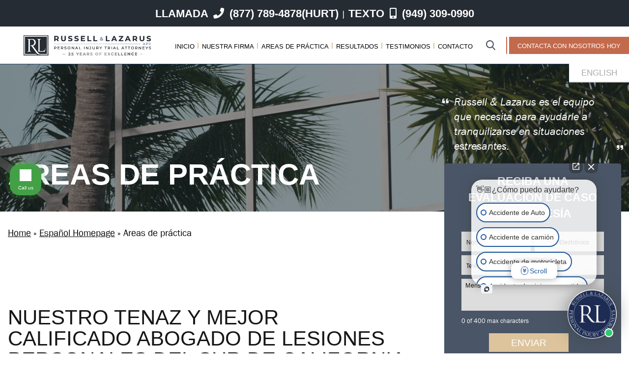

--- FILE ---
content_type: text/html; charset=UTF-8
request_url: https://www.russellandlazarus.com/espanol/areas-de-practica/
body_size: 28710
content:
<!doctype html>
<html lang="en_US">
<head>
    <meta http-equiv="Content-Type" content="text/html;charset=UTF-8">
<script type="text/javascript">
/* <![CDATA[ */
 var gform;gform||(document.addEventListener("gform_main_scripts_loaded",function(){gform.scriptsLoaded=!0}),window.addEventListener("DOMContentLoaded",function(){gform.domLoaded=!0}),gform={domLoaded:!1,scriptsLoaded:!1,initializeOnLoaded:function(o){gform.domLoaded&&gform.scriptsLoaded?o():!gform.domLoaded&&gform.scriptsLoaded?window.addEventListener("DOMContentLoaded",o):document.addEventListener("gform_main_scripts_loaded",o)},hooks:{action:{},filter:{}},addAction:function(o,n,r,t){gform.addHook("action",o,n,r,t)},addFilter:function(o,n,r,t){gform.addHook("filter",o,n,r,t)},doAction:function(o){gform.doHook("action",o,arguments)},applyFilters:function(o){return gform.doHook("filter",o,arguments)},removeAction:function(o,n){gform.removeHook("action",o,n)},removeFilter:function(o,n,r){gform.removeHook("filter",o,n,r)},addHook:function(o,n,r,t,i){null==gform.hooks[o][n]&&(gform.hooks[o][n]=[]);var e=gform.hooks[o][n];null==i&&(i=n+"_"+e.length),gform.hooks[o][n].push({tag:i,callable:r,priority:t=null==t?10:t})},doHook:function(n,o,r){var t;if(r=Array.prototype.slice.call(r,1),null!=gform.hooks[n][o]&&((o=gform.hooks[n][o]).sort(function(o,n){return o.priority-n.priority}),o.forEach(function(o){"function"!=typeof(t=o.callable)&&(t=window[t]),"action"==n?t.apply(null,r):r[0]=t.apply(null,r)})),"filter"==n)return r[0]},removeHook:function(o,n,t,i){var r;null!=gform.hooks[o][n]&&(r=(r=gform.hooks[o][n]).filter(function(o,n,r){return!!(null!=i&&i!=o.tag||null!=t&&t!=o.priority)}),gform.hooks[o][n]=r)}}); 
/* ]]> */
</script>

    <meta name="viewport" content="width=device-width, initial-scale=1">
    <meta name='robots' content='index, follow, max-image-preview:large, max-snippet:-1, max-video-preview:-1' />
<!-- Google tag (gtag.js) consent mode dataLayer added by Site Kit -->
<script type="text/javascript" id="google_gtagjs-js-consent-mode-data-layer">
/* <![CDATA[ */
window.dataLayer = window.dataLayer || [];function gtag(){dataLayer.push(arguments);}
gtag('consent', 'default', {"ad_personalization":"denied","ad_storage":"denied","ad_user_data":"denied","analytics_storage":"denied","functionality_storage":"denied","security_storage":"denied","personalization_storage":"denied","region":["AT","BE","BG","CH","CY","CZ","DE","DK","EE","ES","FI","FR","GB","GR","HR","HU","IE","IS","IT","LI","LT","LU","LV","MT","NL","NO","PL","PT","RO","SE","SI","SK"],"wait_for_update":500});
window._googlesitekitConsentCategoryMap = {"statistics":["analytics_storage"],"marketing":["ad_storage","ad_user_data","ad_personalization"],"functional":["functionality_storage","security_storage"],"preferences":["personalization_storage"]};
window._googlesitekitConsents = {"ad_personalization":"denied","ad_storage":"denied","ad_user_data":"denied","analytics_storage":"denied","functionality_storage":"denied","security_storage":"denied","personalization_storage":"denied","region":["AT","BE","BG","CH","CY","CZ","DE","DK","EE","ES","FI","FR","GB","GR","HR","HU","IE","IS","IT","LI","LT","LU","LV","MT","NL","NO","PL","PT","RO","SE","SI","SK"],"wait_for_update":500};
/* ]]> */
</script>
<!-- End Google tag (gtag.js) consent mode dataLayer added by Site Kit -->

	<!-- This site is optimized with the Yoast SEO plugin v26.8 - https://yoast.com/product/yoast-seo-wordpress/ -->
	<title>Areas de práctica - Russell &amp; Lazarus Law Firm</title>
	<link rel="canonical" href="https://www.russellandlazarus.com/espanol/areas-de-practica/" />
	<meta property="og:locale" content="en_US" />
	<meta property="og:type" content="article" />
	<meta property="og:title" content="Areas de práctica - Russell &amp; Lazarus Law Firm" />
	<meta property="og:url" content="https://www.russellandlazarus.com/espanol/areas-de-practica/" />
	<meta property="og:site_name" content="Russell &amp; Lazarus Law Firm" />
	<meta property="article:publisher" content="https://www.facebook.com/RussellLazarusAPC" />
	<meta property="article:modified_time" content="2021-07-13T01:51:52+00:00" />
	<meta property="og:image" content="https://www.russellandlazarus.com/wp-content/uploads/2020/02/practice-areas-feature.jpg" />
	<meta property="og:image:width" content="1600" />
	<meta property="og:image:height" content="900" />
	<meta property="og:image:type" content="image/jpeg" />
	<meta name="twitter:card" content="summary_large_image" />
	<meta name="twitter:site" content="@russelllazarus" />
	<meta name="twitter:label1" content="Est. reading time" />
	<meta name="twitter:data1" content="5 minutes" />
	<script type="application/ld+json" class="yoast-schema-graph">{"@context":"https://schema.org","@graph":[{"@type":"WebPage","@id":"https://www.russellandlazarus.com/espanol/areas-de-practica/","url":"https://www.russellandlazarus.com/espanol/areas-de-practica/","name":"Areas de práctica - Russell &amp; Lazarus Law Firm","isPartOf":{"@id":"https://www.russellandlazarus.com/#website"},"primaryImageOfPage":{"@id":"https://www.russellandlazarus.com/espanol/areas-de-practica/#primaryimage"},"image":{"@id":"https://www.russellandlazarus.com/espanol/areas-de-practica/#primaryimage"},"thumbnailUrl":"https://www.russellandlazarus.com/wp-content/uploads/2020/02/practice-areas-feature.jpg","datePublished":"2018-08-21T00:58:43+00:00","dateModified":"2021-07-13T01:51:52+00:00","breadcrumb":{"@id":"https://www.russellandlazarus.com/espanol/areas-de-practica/#breadcrumb"},"inLanguage":"en-US","potentialAction":[{"@type":"ReadAction","target":["https://www.russellandlazarus.com/espanol/areas-de-practica/"]}]},{"@type":"ImageObject","inLanguage":"en-US","@id":"https://www.russellandlazarus.com/espanol/areas-de-practica/#primaryimage","url":"https://www.russellandlazarus.com/wp-content/uploads/2020/02/practice-areas-feature.jpg","contentUrl":"https://www.russellandlazarus.com/wp-content/uploads/2020/02/practice-areas-feature.jpg","width":1600,"height":900,"caption":"practice areas feature"},{"@type":"BreadcrumbList","@id":"https://www.russellandlazarus.com/espanol/areas-de-practica/#breadcrumb","itemListElement":[{"@type":"ListItem","position":1,"name":"Home","item":"https://www.russellandlazarus.com/"},{"@type":"ListItem","position":2,"name":"Español Homepage","item":"https://www.russellandlazarus.com/espanol/"},{"@type":"ListItem","position":3,"name":"Areas de práctica"}]},{"@type":"WebSite","@id":"https://www.russellandlazarus.com/#website","url":"https://www.russellandlazarus.com/","name":"Russell & Lazarus APC","description":"Best Personal Injury Attorneys in Orange County, CA","publisher":{"@id":"https://www.russellandlazarus.com/#organization"},"potentialAction":[{"@type":"SearchAction","target":{"@type":"EntryPoint","urlTemplate":"https://www.russellandlazarus.com/?s={search_term_string}"},"query-input":{"@type":"PropertyValueSpecification","valueRequired":true,"valueName":"search_term_string"}}],"inLanguage":"en-US"},{"@type":"Organization","@id":"https://www.russellandlazarus.com/#organization","name":"Best Injury Attorneys in Orange County CA","url":"https://www.russellandlazarus.com/","logo":{"@type":"ImageObject","inLanguage":"en-US","@id":"https://www.russellandlazarus.com/#/schema/logo/image/","url":"https://www.russellandlazarus.com/wp-content/uploads/2023/04/RussellLazarus_Logo_25years.png","contentUrl":"https://www.russellandlazarus.com/wp-content/uploads/2023/04/RussellLazarus_Logo_25years.png","width":530,"height":106,"caption":"Best Injury Attorneys in Orange County CA"},"image":{"@id":"https://www.russellandlazarus.com/#/schema/logo/image/"},"sameAs":["https://www.facebook.com/RussellLazarusAPC","https://x.com/russelllazarus"]}]}</script>
	<!-- / Yoast SEO plugin. -->


<link rel='dns-prefetch' href='//www.googletagmanager.com' />
<link rel='dns-prefetch' href='//use.fontawesome.com' />
<link rel='dns-prefetch' href='//use.typekit.net' />
<link rel="alternate" type="application/rss+xml" title="Russell &amp; Lazarus Law Firm &raquo; Feed" href="https://www.russellandlazarus.com/feed/" />
<link rel="alternate" title="oEmbed (JSON)" type="application/json+oembed" href="https://www.russellandlazarus.com/wp-json/oembed/1.0/embed?url=https%3A%2F%2Fwww.russellandlazarus.com%2Fespanol%2Fareas-de-practica%2F" />
<link rel="alternate" title="oEmbed (XML)" type="text/xml+oembed" href="https://www.russellandlazarus.com/wp-json/oembed/1.0/embed?url=https%3A%2F%2Fwww.russellandlazarus.com%2Fespanol%2Fareas-de-practica%2F&#038;format=xml" />
		<style>
			.lazyload,
			.lazyloading {
				max-width: 100%;
			}
		</style>
		<style id='wp-img-auto-sizes-contain-inline-css' type='text/css'>
img:is([sizes=auto i],[sizes^="auto," i]){contain-intrinsic-size:3000px 1500px}
/*# sourceURL=wp-img-auto-sizes-contain-inline-css */
</style>
<style id='wp-emoji-styles-inline-css' type='text/css'>

	img.wp-smiley, img.emoji {
		display: inline !important;
		border: none !important;
		box-shadow: none !important;
		height: 1em !important;
		width: 1em !important;
		margin: 0 0.07em !important;
		vertical-align: -0.1em !important;
		background: none !important;
		padding: 0 !important;
	}
/*# sourceURL=wp-emoji-styles-inline-css */
</style>
<style id='wp-block-library-inline-css' type='text/css'>
:root{--wp-block-synced-color:#7a00df;--wp-block-synced-color--rgb:122,0,223;--wp-bound-block-color:var(--wp-block-synced-color);--wp-editor-canvas-background:#ddd;--wp-admin-theme-color:#007cba;--wp-admin-theme-color--rgb:0,124,186;--wp-admin-theme-color-darker-10:#006ba1;--wp-admin-theme-color-darker-10--rgb:0,107,160.5;--wp-admin-theme-color-darker-20:#005a87;--wp-admin-theme-color-darker-20--rgb:0,90,135;--wp-admin-border-width-focus:2px}@media (min-resolution:192dpi){:root{--wp-admin-border-width-focus:1.5px}}.wp-element-button{cursor:pointer}:root .has-very-light-gray-background-color{background-color:#eee}:root .has-very-dark-gray-background-color{background-color:#313131}:root .has-very-light-gray-color{color:#eee}:root .has-very-dark-gray-color{color:#313131}:root .has-vivid-green-cyan-to-vivid-cyan-blue-gradient-background{background:linear-gradient(135deg,#00d084,#0693e3)}:root .has-purple-crush-gradient-background{background:linear-gradient(135deg,#34e2e4,#4721fb 50%,#ab1dfe)}:root .has-hazy-dawn-gradient-background{background:linear-gradient(135deg,#faaca8,#dad0ec)}:root .has-subdued-olive-gradient-background{background:linear-gradient(135deg,#fafae1,#67a671)}:root .has-atomic-cream-gradient-background{background:linear-gradient(135deg,#fdd79a,#004a59)}:root .has-nightshade-gradient-background{background:linear-gradient(135deg,#330968,#31cdcf)}:root .has-midnight-gradient-background{background:linear-gradient(135deg,#020381,#2874fc)}:root{--wp--preset--font-size--normal:16px;--wp--preset--font-size--huge:42px}.has-regular-font-size{font-size:1em}.has-larger-font-size{font-size:2.625em}.has-normal-font-size{font-size:var(--wp--preset--font-size--normal)}.has-huge-font-size{font-size:var(--wp--preset--font-size--huge)}.has-text-align-center{text-align:center}.has-text-align-left{text-align:left}.has-text-align-right{text-align:right}.has-fit-text{white-space:nowrap!important}#end-resizable-editor-section{display:none}.aligncenter{clear:both}.items-justified-left{justify-content:flex-start}.items-justified-center{justify-content:center}.items-justified-right{justify-content:flex-end}.items-justified-space-between{justify-content:space-between}.screen-reader-text{border:0;clip-path:inset(50%);height:1px;margin:-1px;overflow:hidden;padding:0;position:absolute;width:1px;word-wrap:normal!important}.screen-reader-text:focus{background-color:#ddd;clip-path:none;color:#444;display:block;font-size:1em;height:auto;left:5px;line-height:normal;padding:15px 23px 14px;text-decoration:none;top:5px;width:auto;z-index:100000}html :where(.has-border-color){border-style:solid}html :where([style*=border-top-color]){border-top-style:solid}html :where([style*=border-right-color]){border-right-style:solid}html :where([style*=border-bottom-color]){border-bottom-style:solid}html :where([style*=border-left-color]){border-left-style:solid}html :where([style*=border-width]){border-style:solid}html :where([style*=border-top-width]){border-top-style:solid}html :where([style*=border-right-width]){border-right-style:solid}html :where([style*=border-bottom-width]){border-bottom-style:solid}html :where([style*=border-left-width]){border-left-style:solid}html :where(img[class*=wp-image-]){height:auto;max-width:100%}:where(figure){margin:0 0 1em}html :where(.is-position-sticky){--wp-admin--admin-bar--position-offset:var(--wp-admin--admin-bar--height,0px)}@media screen and (max-width:600px){html :where(.is-position-sticky){--wp-admin--admin-bar--position-offset:0px}}

/*# sourceURL=wp-block-library-inline-css */
</style><style id='global-styles-inline-css' type='text/css'>
:root{--wp--preset--aspect-ratio--square: 1;--wp--preset--aspect-ratio--4-3: 4/3;--wp--preset--aspect-ratio--3-4: 3/4;--wp--preset--aspect-ratio--3-2: 3/2;--wp--preset--aspect-ratio--2-3: 2/3;--wp--preset--aspect-ratio--16-9: 16/9;--wp--preset--aspect-ratio--9-16: 9/16;--wp--preset--color--black: #000000;--wp--preset--color--cyan-bluish-gray: #abb8c3;--wp--preset--color--white: #ffffff;--wp--preset--color--pale-pink: #f78da7;--wp--preset--color--vivid-red: #cf2e2e;--wp--preset--color--luminous-vivid-orange: #ff6900;--wp--preset--color--luminous-vivid-amber: #fcb900;--wp--preset--color--light-green-cyan: #7bdcb5;--wp--preset--color--vivid-green-cyan: #00d084;--wp--preset--color--pale-cyan-blue: #8ed1fc;--wp--preset--color--vivid-cyan-blue: #0693e3;--wp--preset--color--vivid-purple: #9b51e0;--wp--preset--gradient--vivid-cyan-blue-to-vivid-purple: linear-gradient(135deg,rgb(6,147,227) 0%,rgb(155,81,224) 100%);--wp--preset--gradient--light-green-cyan-to-vivid-green-cyan: linear-gradient(135deg,rgb(122,220,180) 0%,rgb(0,208,130) 100%);--wp--preset--gradient--luminous-vivid-amber-to-luminous-vivid-orange: linear-gradient(135deg,rgb(252,185,0) 0%,rgb(255,105,0) 100%);--wp--preset--gradient--luminous-vivid-orange-to-vivid-red: linear-gradient(135deg,rgb(255,105,0) 0%,rgb(207,46,46) 100%);--wp--preset--gradient--very-light-gray-to-cyan-bluish-gray: linear-gradient(135deg,rgb(238,238,238) 0%,rgb(169,184,195) 100%);--wp--preset--gradient--cool-to-warm-spectrum: linear-gradient(135deg,rgb(74,234,220) 0%,rgb(151,120,209) 20%,rgb(207,42,186) 40%,rgb(238,44,130) 60%,rgb(251,105,98) 80%,rgb(254,248,76) 100%);--wp--preset--gradient--blush-light-purple: linear-gradient(135deg,rgb(255,206,236) 0%,rgb(152,150,240) 100%);--wp--preset--gradient--blush-bordeaux: linear-gradient(135deg,rgb(254,205,165) 0%,rgb(254,45,45) 50%,rgb(107,0,62) 100%);--wp--preset--gradient--luminous-dusk: linear-gradient(135deg,rgb(255,203,112) 0%,rgb(199,81,192) 50%,rgb(65,88,208) 100%);--wp--preset--gradient--pale-ocean: linear-gradient(135deg,rgb(255,245,203) 0%,rgb(182,227,212) 50%,rgb(51,167,181) 100%);--wp--preset--gradient--electric-grass: linear-gradient(135deg,rgb(202,248,128) 0%,rgb(113,206,126) 100%);--wp--preset--gradient--midnight: linear-gradient(135deg,rgb(2,3,129) 0%,rgb(40,116,252) 100%);--wp--preset--font-size--small: 13px;--wp--preset--font-size--medium: 20px;--wp--preset--font-size--large: 36px;--wp--preset--font-size--x-large: 42px;--wp--preset--spacing--20: 0.44rem;--wp--preset--spacing--30: 0.67rem;--wp--preset--spacing--40: 1rem;--wp--preset--spacing--50: 1.5rem;--wp--preset--spacing--60: 2.25rem;--wp--preset--spacing--70: 3.38rem;--wp--preset--spacing--80: 5.06rem;--wp--preset--shadow--natural: 6px 6px 9px rgba(0, 0, 0, 0.2);--wp--preset--shadow--deep: 12px 12px 50px rgba(0, 0, 0, 0.4);--wp--preset--shadow--sharp: 6px 6px 0px rgba(0, 0, 0, 0.2);--wp--preset--shadow--outlined: 6px 6px 0px -3px rgb(255, 255, 255), 6px 6px rgb(0, 0, 0);--wp--preset--shadow--crisp: 6px 6px 0px rgb(0, 0, 0);}:where(.is-layout-flex){gap: 0.5em;}:where(.is-layout-grid){gap: 0.5em;}body .is-layout-flex{display: flex;}.is-layout-flex{flex-wrap: wrap;align-items: center;}.is-layout-flex > :is(*, div){margin: 0;}body .is-layout-grid{display: grid;}.is-layout-grid > :is(*, div){margin: 0;}:where(.wp-block-columns.is-layout-flex){gap: 2em;}:where(.wp-block-columns.is-layout-grid){gap: 2em;}:where(.wp-block-post-template.is-layout-flex){gap: 1.25em;}:where(.wp-block-post-template.is-layout-grid){gap: 1.25em;}.has-black-color{color: var(--wp--preset--color--black) !important;}.has-cyan-bluish-gray-color{color: var(--wp--preset--color--cyan-bluish-gray) !important;}.has-white-color{color: var(--wp--preset--color--white) !important;}.has-pale-pink-color{color: var(--wp--preset--color--pale-pink) !important;}.has-vivid-red-color{color: var(--wp--preset--color--vivid-red) !important;}.has-luminous-vivid-orange-color{color: var(--wp--preset--color--luminous-vivid-orange) !important;}.has-luminous-vivid-amber-color{color: var(--wp--preset--color--luminous-vivid-amber) !important;}.has-light-green-cyan-color{color: var(--wp--preset--color--light-green-cyan) !important;}.has-vivid-green-cyan-color{color: var(--wp--preset--color--vivid-green-cyan) !important;}.has-pale-cyan-blue-color{color: var(--wp--preset--color--pale-cyan-blue) !important;}.has-vivid-cyan-blue-color{color: var(--wp--preset--color--vivid-cyan-blue) !important;}.has-vivid-purple-color{color: var(--wp--preset--color--vivid-purple) !important;}.has-black-background-color{background-color: var(--wp--preset--color--black) !important;}.has-cyan-bluish-gray-background-color{background-color: var(--wp--preset--color--cyan-bluish-gray) !important;}.has-white-background-color{background-color: var(--wp--preset--color--white) !important;}.has-pale-pink-background-color{background-color: var(--wp--preset--color--pale-pink) !important;}.has-vivid-red-background-color{background-color: var(--wp--preset--color--vivid-red) !important;}.has-luminous-vivid-orange-background-color{background-color: var(--wp--preset--color--luminous-vivid-orange) !important;}.has-luminous-vivid-amber-background-color{background-color: var(--wp--preset--color--luminous-vivid-amber) !important;}.has-light-green-cyan-background-color{background-color: var(--wp--preset--color--light-green-cyan) !important;}.has-vivid-green-cyan-background-color{background-color: var(--wp--preset--color--vivid-green-cyan) !important;}.has-pale-cyan-blue-background-color{background-color: var(--wp--preset--color--pale-cyan-blue) !important;}.has-vivid-cyan-blue-background-color{background-color: var(--wp--preset--color--vivid-cyan-blue) !important;}.has-vivid-purple-background-color{background-color: var(--wp--preset--color--vivid-purple) !important;}.has-black-border-color{border-color: var(--wp--preset--color--black) !important;}.has-cyan-bluish-gray-border-color{border-color: var(--wp--preset--color--cyan-bluish-gray) !important;}.has-white-border-color{border-color: var(--wp--preset--color--white) !important;}.has-pale-pink-border-color{border-color: var(--wp--preset--color--pale-pink) !important;}.has-vivid-red-border-color{border-color: var(--wp--preset--color--vivid-red) !important;}.has-luminous-vivid-orange-border-color{border-color: var(--wp--preset--color--luminous-vivid-orange) !important;}.has-luminous-vivid-amber-border-color{border-color: var(--wp--preset--color--luminous-vivid-amber) !important;}.has-light-green-cyan-border-color{border-color: var(--wp--preset--color--light-green-cyan) !important;}.has-vivid-green-cyan-border-color{border-color: var(--wp--preset--color--vivid-green-cyan) !important;}.has-pale-cyan-blue-border-color{border-color: var(--wp--preset--color--pale-cyan-blue) !important;}.has-vivid-cyan-blue-border-color{border-color: var(--wp--preset--color--vivid-cyan-blue) !important;}.has-vivid-purple-border-color{border-color: var(--wp--preset--color--vivid-purple) !important;}.has-vivid-cyan-blue-to-vivid-purple-gradient-background{background: var(--wp--preset--gradient--vivid-cyan-blue-to-vivid-purple) !important;}.has-light-green-cyan-to-vivid-green-cyan-gradient-background{background: var(--wp--preset--gradient--light-green-cyan-to-vivid-green-cyan) !important;}.has-luminous-vivid-amber-to-luminous-vivid-orange-gradient-background{background: var(--wp--preset--gradient--luminous-vivid-amber-to-luminous-vivid-orange) !important;}.has-luminous-vivid-orange-to-vivid-red-gradient-background{background: var(--wp--preset--gradient--luminous-vivid-orange-to-vivid-red) !important;}.has-very-light-gray-to-cyan-bluish-gray-gradient-background{background: var(--wp--preset--gradient--very-light-gray-to-cyan-bluish-gray) !important;}.has-cool-to-warm-spectrum-gradient-background{background: var(--wp--preset--gradient--cool-to-warm-spectrum) !important;}.has-blush-light-purple-gradient-background{background: var(--wp--preset--gradient--blush-light-purple) !important;}.has-blush-bordeaux-gradient-background{background: var(--wp--preset--gradient--blush-bordeaux) !important;}.has-luminous-dusk-gradient-background{background: var(--wp--preset--gradient--luminous-dusk) !important;}.has-pale-ocean-gradient-background{background: var(--wp--preset--gradient--pale-ocean) !important;}.has-electric-grass-gradient-background{background: var(--wp--preset--gradient--electric-grass) !important;}.has-midnight-gradient-background{background: var(--wp--preset--gradient--midnight) !important;}.has-small-font-size{font-size: var(--wp--preset--font-size--small) !important;}.has-medium-font-size{font-size: var(--wp--preset--font-size--medium) !important;}.has-large-font-size{font-size: var(--wp--preset--font-size--large) !important;}.has-x-large-font-size{font-size: var(--wp--preset--font-size--x-large) !important;}
/*# sourceURL=global-styles-inline-css */
</style>

<style id='classic-theme-styles-inline-css' type='text/css'>
/*! This file is auto-generated */
.wp-block-button__link{color:#fff;background-color:#32373c;border-radius:9999px;box-shadow:none;text-decoration:none;padding:calc(.667em + 2px) calc(1.333em + 2px);font-size:1.125em}.wp-block-file__button{background:#32373c;color:#fff;text-decoration:none}
/*# sourceURL=/wp-includes/css/classic-themes.min.css */
</style>
<link rel='stylesheet' id='brb-public-main-css-css' href='https://www.russellandlazarus.com/wp-content/plugins/business-reviews-bundle/assets/css/public-main.css?ver=1652123793' type='text/css' media='all' />
<link rel='stylesheet' id='responsive-menu-pro-font-awesome-css' href='https://use.fontawesome.com/releases/v5.2.0/css/all.css' type='text/css' media='all' />
<link rel='stylesheet' id='__EPYT__style-css' href='https://www.russellandlazarus.com/wp-content/plugins/youtube-embed-plus/styles/ytprefs.min.css?ver=1766394657' type='text/css' media='all' />
<style id='__EPYT__style-inline-css' type='text/css'>

                .epyt-gallery-thumb {
                        width: 33.333%;
                }
                
/*# sourceURL=__EPYT__style-inline-css */
</style>
<link rel='stylesheet' id='typekit-css' href='https://use.typekit.net/usp1egd.css?ver=6.9' type='text/css' media='all' />
<link rel='stylesheet' id='app-css' href='https://www.russellandlazarus.com/wp-content/themes/genesis-child/assets/dist/app.min.css?ver=1721671125' type='text/css' media='all' />
<link rel='stylesheet' id='slick-css-css' href='https://www.russellandlazarus.com/wp-content/themes/genesis-child/assets/src/css/libs/slick.css?ver=1721671125' type='text/css' media='all' />
<link rel='stylesheet' id='style-css' href='https://www.russellandlazarus.com/wp-content/themes/genesis-child/style.css?ver=1721671125' type='text/css' media='all' />
<script type="text/javascript" src="https://www.russellandlazarus.com/wp-includes/js/jquery/jquery.min.js?ver=1693280664" id="jquery-core-js"></script>
<script type="text/javascript" src="https://www.russellandlazarus.com/wp-includes/js/jquery/jquery-migrate.min.js?ver=1686327564" id="jquery-migrate-js"></script>
<script type="text/javascript" defer="defer" src="https://www.russellandlazarus.com/wp-content/plugins/business-reviews-bundle/assets/js/public-main.js?ver=1652123793" id="brb-public-main-js-js"></script>
<script type="text/javascript" src="https://www.russellandlazarus.com/wp-content/plugins/responsive-menu-pro/public/js/noscroll.js" id="responsive-menu-pro-noscroll-js"></script>

<!-- Google tag (gtag.js) snippet added by Site Kit -->
<!-- Google Analytics snippet added by Site Kit -->
<script type="text/javascript" src="https://www.googletagmanager.com/gtag/js?id=G-VE3EB4WZ04" id="google_gtagjs-js" async></script>
<script type="text/javascript" id="google_gtagjs-js-after">
/* <![CDATA[ */
window.dataLayer = window.dataLayer || [];function gtag(){dataLayer.push(arguments);}
gtag("set","linker",{"domains":["www.russellandlazarus.com"]});
gtag("js", new Date());
gtag("set", "developer_id.dZTNiMT", true);
gtag("config", "G-VE3EB4WZ04", {"googlesitekit_post_type":"page"});
 window._googlesitekit = window._googlesitekit || {}; window._googlesitekit.throttledEvents = []; window._googlesitekit.gtagEvent = (name, data) => { var key = JSON.stringify( { name, data } ); if ( !! window._googlesitekit.throttledEvents[ key ] ) { return; } window._googlesitekit.throttledEvents[ key ] = true; setTimeout( () => { delete window._googlesitekit.throttledEvents[ key ]; }, 5 ); gtag( "event", name, { ...data, event_source: "site-kit" } ); }; 
//# sourceURL=google_gtagjs-js-after
/* ]]> */
</script>
<script type="text/javascript" id="__ytprefs__-js-extra">
/* <![CDATA[ */
var _EPYT_ = {"ajaxurl":"https://www.russellandlazarus.com/wp-admin/admin-ajax.php","security":"a94a0c7a9b","gallery_scrolloffset":"20","eppathtoscripts":"https://www.russellandlazarus.com/wp-content/plugins/youtube-embed-plus/scripts/","eppath":"https://www.russellandlazarus.com/wp-content/plugins/youtube-embed-plus/","epresponsiveselector":"[\"iframe.__youtube_prefs_widget__\"]","epdovol":"1","version":"14.2.4","evselector":"iframe.__youtube_prefs__[src], iframe[src*=\"youtube.com/embed/\"], iframe[src*=\"youtube-nocookie.com/embed/\"]","ajax_compat":"","maxres_facade":"eager","ytapi_load":"light","pause_others":"","stopMobileBuffer":"1","facade_mode":"","not_live_on_channel":""};
//# sourceURL=__ytprefs__-js-extra
/* ]]> */
</script>
<script type="text/javascript" src="https://www.russellandlazarus.com/wp-content/plugins/youtube-embed-plus/scripts/ytprefs.min.js?ver=1766394657" id="__ytprefs__-js"></script>
<link rel="https://api.w.org/" href="https://www.russellandlazarus.com/wp-json/" /><link rel="alternate" title="JSON" type="application/json" href="https://www.russellandlazarus.com/wp-json/wp/v2/pages/9417" /><link rel="EditURI" type="application/rsd+xml" title="RSD" href="https://www.russellandlazarus.com/xmlrpc.php?rsd" />
<link rel='shortlink' href='https://www.russellandlazarus.com/?p=9417' />
<meta name="generator" content="Site Kit by Google 1.170.0" /><script src="https://cdn.userway.org/widget.js" data-account="BdbT8GqLvp"></script>
<script src="https://analytics.ahrefs.com/analytics.js" data-key="qnQIKWElwdpyipv9+XR5Pg" async></script>		<script>
			document.documentElement.className = document.documentElement.className.replace('no-js', 'js');
		</script>
				<style>
			.no-js img.lazyload {
				display: none;
			}

			figure.wp-block-image img.lazyloading {
				min-width: 150px;
			}

			.lazyload,
			.lazyloading {
				--smush-placeholder-width: 100px;
				--smush-placeholder-aspect-ratio: 1/1;
				width: var(--smush-image-width, var(--smush-placeholder-width)) !important;
				aspect-ratio: var(--smush-image-aspect-ratio, var(--smush-placeholder-aspect-ratio)) !important;
			}

						.lazyload, .lazyloading {
				opacity: 0;
			}

			.lazyloaded {
				opacity: 1;
				transition: opacity 400ms;
				transition-delay: 0ms;
			}

					</style>
		<link rel="pingback" href="https://www.russellandlazarus.com/xmlrpc.php" />
<!-- Google Tag Manager -->
<script>(function(w,d,s,l,i){w[l]=w[l]||[];w[l].push({'gtm.start':
new Date().getTime(),event:'gtm.js'});var f=d.getElementsByTagName(s)[0],
j=d.createElement(s),dl=l!='dataLayer'?'&l='+l:'';j.async=true;j.src=
'https://www.googletagmanager.com/gtm.js?id='+i+dl;f.parentNode.insertBefore(j,f);
})(window,document,'script','dataLayer','GTM-5HSZDSC');</script>
<!-- End Google Tag Manager -->

<meta name="google-site-verification" content="13xrwZybUaTM-nHfDVhBsmwhpAUCBfxJ9YaChiVdeiA"><link rel="icon" href="https://www.russellandlazarus.com/wp-content/uploads/2024/06/cropped-Screenshot-2024-06-20-180056-32x32.png" sizes="32x32" />
<link rel="icon" href="https://www.russellandlazarus.com/wp-content/uploads/2024/06/cropped-Screenshot-2024-06-20-180056-192x192.png" sizes="192x192" />
<link rel="apple-touch-icon" href="https://www.russellandlazarus.com/wp-content/uploads/2024/06/cropped-Screenshot-2024-06-20-180056-180x180.png" />
<meta name="msapplication-TileImage" content="https://www.russellandlazarus.com/wp-content/uploads/2024/06/cropped-Screenshot-2024-06-20-180056-270x270.png" />
<style>button#responsive-menu-pro-button,
#responsive-menu-pro-container {
    display: none;
    -webkit-text-size-adjust: 100%;
}

#responsive-menu-pro-container {
    z-index: 99998;
}

@media screen and (max-width:1023px) {

    #responsive-menu-pro-container {
        display: block;
        position: fixed;
        top: 0;
        bottom: 0;        padding-bottom: 5px;
        margin-bottom: -5px;
        outline: 1px solid transparent;
        overflow-y: auto;
        overflow-x: hidden;
    }

    #responsive-menu-pro-container .responsive-menu-pro-search-box {
        width: 100%;
        padding: 0 2%;
        border-radius: 2px;
        height: 50px;
        -webkit-appearance: none;
    }

    #responsive-menu-pro-container.push-left,
    #responsive-menu-pro-container.slide-left {
        transform: translateX(-100%);
        -ms-transform: translateX(-100%);
        -webkit-transform: translateX(-100%);
        -moz-transform: translateX(-100%);
    }

    .responsive-menu-pro-open #responsive-menu-pro-container.push-left,
    .responsive-menu-pro-open #responsive-menu-pro-container.slide-left {
        transform: translateX(0);
        -ms-transform: translateX(0);
        -webkit-transform: translateX(0);
        -moz-transform: translateX(0);
    }

    #responsive-menu-pro-container.push-top,
    #responsive-menu-pro-container.slide-top {
        transform: translateY(-100%);
        -ms-transform: translateY(-100%);
        -webkit-transform: translateY(-100%);
        -moz-transform: translateY(-100%);
    }

    .responsive-menu-pro-open #responsive-menu-pro-container.push-top,
    .responsive-menu-pro-open #responsive-menu-pro-container.slide-top {
        transform: translateY(0);
        -ms-transform: translateY(0);
        -webkit-transform: translateY(0);
        -moz-transform: translateY(0);
    }

    #responsive-menu-pro-container.push-right,
    #responsive-menu-pro-container.slide-right {
        transform: translateX(100%);
        -ms-transform: translateX(100%);
        -webkit-transform: translateX(100%);
        -moz-transform: translateX(100%);
    }

    .responsive-menu-pro-open #responsive-menu-pro-container.push-right,
    .responsive-menu-pro-open #responsive-menu-pro-container.slide-right {
        transform: translateX(0);
        -ms-transform: translateX(0);
        -webkit-transform: translateX(0);
        -moz-transform: translateX(0);
    }

    #responsive-menu-pro-container.push-bottom,
    #responsive-menu-pro-container.slide-bottom {
        transform: translateY(100%);
        -ms-transform: translateY(100%);
        -webkit-transform: translateY(100%);
        -moz-transform: translateY(100%);
    }

    .responsive-menu-pro-open #responsive-menu-pro-container.push-bottom,
    .responsive-menu-pro-open #responsive-menu-pro-container.slide-bottom {
        transform: translateY(0);
        -ms-transform: translateY(0);
        -webkit-transform: translateY(0);
        -moz-transform: translateY(0);
    }

    #responsive-menu-pro-container,
    #responsive-menu-pro-container:before,
    #responsive-menu-pro-container:after,
    #responsive-menu-pro-container *,
    #responsive-menu-pro-container *:before,
    #responsive-menu-pro-container *:after {
        box-sizing: border-box;
        margin: 0;
        padding: 0;
    }

    #responsive-menu-pro-container #responsive-menu-pro-search-box,
    #responsive-menu-pro-container #responsive-menu-pro-additional-content,
    #responsive-menu-pro-container #responsive-menu-pro-title {
        padding: 25px 5%;
    }

    #responsive-menu-pro-container #responsive-menu-pro,
    #responsive-menu-pro-container #responsive-menu-pro ul {
        width: 100%;
   }

    #responsive-menu-pro-container #responsive-menu-pro ul.responsive-menu-pro-submenu {
        display: none;
    }

    #responsive-menu-pro-container #responsive-menu-pro ul.responsive-menu-pro-submenu.responsive-menu-pro-submenu-open {
     display: block;
    }        #responsive-menu-pro-container #responsive-menu-pro ul.responsive-menu-pro-submenu-depth-1 a.responsive-menu-pro-item-link {
            padding-left:10%;
        }

        #responsive-menu-pro-container #responsive-menu-pro ul.responsive-menu-pro-submenu-depth-2 a.responsive-menu-pro-item-link {
            padding-left:15%;
        }

        #responsive-menu-pro-container #responsive-menu-pro ul.responsive-menu-pro-submenu-depth-3 a.responsive-menu-pro-item-link {
            padding-left:20%;
        }

        #responsive-menu-pro-container #responsive-menu-pro ul.responsive-menu-pro-submenu-depth-4 a.responsive-menu-pro-item-link {
            padding-left:25%;
        }

        #responsive-menu-pro-container #responsive-menu-pro ul.responsive-menu-pro-submenu-depth-5 a.responsive-menu-pro-item-link {
            padding-left:30%;
        }
    #responsive-menu-pro-container li.responsive-menu-pro-item {
        width: 100%;
        list-style: none;
    }

    #responsive-menu-pro-container li.responsive-menu-pro-item a {
        width: 100%;
        display: block;
        text-decoration: none;
        position: relative;
    }

    #responsive-menu-pro-container #responsive-menu-pro li.responsive-menu-pro-item a {            padding: 0 5%;    }

    #responsive-menu-pro-container .responsive-menu-pro-submenu li.responsive-menu-pro-item a {            padding: 0 5%;    }


    #responsive-menu-pro-container li.responsive-menu-pro-item a .glyphicon,
    #responsive-menu-pro-container li.responsive-menu-pro-item a .fab,
    #responsive-menu-pro-container li.responsive-menu-pro-item a .fas {
        margin-right: 15px;
    }

    #responsive-menu-pro-container li.responsive-menu-pro-item a .responsive-menu-pro-subarrow {
        position: absolute;
        top: 0;
        bottom: 0;
        text-align: center;
        overflow: hidden;
    }

    #responsive-menu-pro-container li.responsive-menu-pro-item a .responsive-menu-pro-subarrow .glyphicon,
    #responsive-menu-pro-container li.responsive-menu-pro-item a .responsive-menu-pro-subarrow .fab,
    #responsive-menu-pro-container li.responsive-menu-pro-item a .responsive-menu-pro-subarrow .fas {
        margin-right: 0;
    }

    button#responsive-menu-pro-button .responsive-menu-pro-button-icon-inactive {
        display: none;
    }

    button#responsive-menu-pro-button {
        z-index: 99999;
        display: none;
        overflow: hidden;
        outline: none;
    }

    button#responsive-menu-pro-button img {
        max-width: 100%;
    }

    .responsive-menu-pro-label {
        display: inline-block;
        font-weight: 600;
        margin: 0 5px;
        vertical-align: middle;
        pointer-events: none;
    }

    .responsive-menu-pro-accessible {
        display: inline-block;
    }

    .responsive-menu-pro-accessible .responsive-menu-pro-box {
        display: inline-block;
        vertical-align: middle;
    }

    .responsive-menu-pro-label.responsive-menu-pro-label-top,
    .responsive-menu-pro-label.responsive-menu-pro-label-bottom {
        display: block;
        margin: 0 auto;
    }

    button#responsive-menu-pro-button {
        padding: 0 0;
        display: inline-block;
        cursor: pointer;
        transition-property: opacity, filter;
        transition-duration: 0.15s;
        transition-timing-function: linear;
        font: inherit;
        color: inherit;
        text-transform: none;
        background-color: transparent;
        border: 0;
        margin: 0;
    }

    .responsive-menu-pro-box {
        width:25px;
        height:19px;
        display: inline-block;
        position: relative;
    }

    .responsive-menu-pro-inner {
        display: block;
        top: 50%;
        margin-top:-1.5px;
    }

    .responsive-menu-pro-inner,
    .responsive-menu-pro-inner::before,
    .responsive-menu-pro-inner::after {
        width:25px;
        height:3px;
        background-color:rgba(0, 0, 0, 1);
        border-radius: 4px;
        position: absolute;
        transition-property: transform;
        transition-duration: 0.15s;
        transition-timing-function: ease;
    }

    .responsive-menu-pro-open .responsive-menu-pro-inner,
    .responsive-menu-pro-open .responsive-menu-pro-inner::before,
    .responsive-menu-pro-open .responsive-menu-pro-inner::after {
        background-color:rgba(255, 255, 255, 1);
    }

    button#responsive-menu-pro-button:hover .responsive-menu-pro-inner,
    button#responsive-menu-pro-button:hover .responsive-menu-pro-inner::before,
    button#responsive-menu-pro-button:hover .responsive-menu-pro-inner::after,
    button#responsive-menu-pro-button:hover .responsive-menu-pro-open .responsive-menu-pro-inner,
    button#responsive-menu-pro-button:hover .responsive-menu-pro-open .responsive-menu-pro-inner::before,
    button#responsive-menu-pro-button:hover .responsive-menu-pro-open .responsive-menu-pro-inner::after,
    button#responsive-menu-pro-button:focus .responsive-menu-pro-inner,
    button#responsive-menu-pro-button:focus .responsive-menu-pro-inner::before,
    button#responsive-menu-pro-button:focus .responsive-menu-pro-inner::after,
    button#responsive-menu-pro-button:focus .responsive-menu-pro-open .responsive-menu-pro-inner,
    button#responsive-menu-pro-button:focus .responsive-menu-pro-open .responsive-menu-pro-inner::before,
    button#responsive-menu-pro-button:focus .responsive-menu-pro-open .responsive-menu-pro-inner::after {
        background-color:rgba(0, 0, 0, 1);
    }

    .responsive-menu-pro-inner::before,
    .responsive-menu-pro-inner::after {
        content: "";
        display: block;
    }

    .responsive-menu-pro-inner::before {
        top:-8px;
    }

    .responsive-menu-pro-inner::after {
        bottom:-8px;
    }.responsive-menu-pro-boring .responsive-menu-pro-inner,
.responsive-menu-pro-boring .responsive-menu-pro-inner::before,
.responsive-menu-pro-boring .responsive-menu-pro-inner::after {
    transition-property: none;
}

.responsive-menu-pro-boring.is-active .responsive-menu-pro-inner {
    transform: rotate(45deg);
}

.responsive-menu-pro-boring.is-active .responsive-menu-pro-inner::before {
    top: 0;
    opacity: 0;
}

.responsive-menu-pro-boring.is-active .responsive-menu-pro-inner::after {
    bottom: 0;
    transform: rotate(-90deg);
}
    button#responsive-menu-pro-button {
        width:55px;
        height:55px;
        position:fixed;
        top:15px;right:5%;
        display: inline-block;
        transition: transform 0.5s, background-color 0.5s;    }
    button#responsive-menu-pro-button .responsive-menu-pro-box {
        color:rgba(0, 0, 0, 1);
        pointer-events: none;
    }

    .responsive-menu-pro-open button#responsive-menu-pro-button .responsive-menu-pro-box {
        color:rgba(255, 255, 255, 1);
    }

    .responsive-menu-pro-label {
        color:#ffffff;
        font-size:14px;
        line-height:13px;        pointer-events: none;
    }

    .responsive-menu-pro-label .responsive-menu-pro-button-text-open {
        display: none;
    }
    .responsive-menu-pro-fade-top #responsive-menu-pro-container,
    .responsive-menu-pro-fade-left #responsive-menu-pro-container,
    .responsive-menu-pro-fade-right #responsive-menu-pro-container,
    .responsive-menu-pro-fade-bottom #responsive-menu-pro-container {
        display: none;
    }
        #responsive-menu-pro-mask {
            position: fixed;
            z-index: 99997;
            top: 0;
            left: 0;
            overflow: hidden;
            width: 100%;
            height: 100%;
            visibility:hidden;
            opacity:0;
            background-color: rgba(0, 0, 0, 0);
            transition: all 0.5s;
        }

        .responsive-menu-pro-open #responsive-menu-pro-mask {
            visibility:visible;
            opacity:1;
            background-color:rgba(0, 0, 0, 0.7);

            transition:visibility 0.5s linear,opacity 0.5s linear;
        }
    #responsive-menu-pro-container {
        width:75%;left: 0;            background:rgba(255, 255, 255, 1);        transition: transform 0.5s;
        text-align:left;    }

    #responsive-menu-pro-container #responsive-menu-pro-wrapper {
        background:rgba(255, 255, 255, 1);
    }

    #responsive-menu-pro-container #responsive-menu-pro-additional-content {
        color:#ffffff;
    }

    #responsive-menu-pro-container .responsive-menu-pro-search-box {
        background:#ffffff;
        border: 2px solid #dadada;
        color:#333333;
    }

    #responsive-menu-pro-container .responsive-menu-pro-search-box:-ms-input-placeholder {
        color:#c7c7cd;
    }

    #responsive-menu-pro-container .responsive-menu-pro-search-box::-webkit-input-placeholder {
        color:#c7c7cd;
    }

    #responsive-menu-pro-container .responsive-menu-pro-search-box:-moz-placeholder {
        color:#c7c7cd;
        opacity: 1;
    }

    #responsive-menu-pro-container .responsive-menu-pro-search-box::-moz-placeholder {
        color:#c7c7cd;
        opacity: 1;
    }

    #responsive-menu-pro-container .responsive-menu-pro-item-link,
    #responsive-menu-pro-container #responsive-menu-pro-title,
    #responsive-menu-pro-container .responsive-menu-pro-subarrow {
        transition: background-color 0.5s,
                    border-color 0.5s,
                    color 0.5s;
    }

    #responsive-menu-pro-container #responsive-menu-pro-title {
        background-color:rgba(255, 255, 255, 1);
        color:rgba(255, 255, 255, 1);
        font-size:13px;
        text-align:left;
    }

    #responsive-menu-pro-container #responsive-menu-pro-title a {
        color:rgba(255, 255, 255, 1);
        font-size:13px;
        text-decoration: none;
    }

    #responsive-menu-pro-container #responsive-menu-pro-title a:hover {
        color:rgba(255, 255, 255, 1);
    }

    #responsive-menu-pro-container #responsive-menu-pro-title:hover {
        background-color:rgba(255, 255, 255, 1);
        color:rgba(255, 255, 255, 1);
    }

    #responsive-menu-pro-container #responsive-menu-pro-title:hover a {
        color:rgba(255, 255, 255, 1);
    }

    #responsive-menu-pro-container #responsive-menu-pro-title #responsive-menu-pro-title-image {
        display: inline-block;
        vertical-align: middle;
        max-width: 100%;
        margin-bottom: 15px;
    }

    #responsive-menu-pro-container #responsive-menu-pro-title #responsive-menu-pro-title-image img {            width:100%;        max-width: 100%;
    }

    #responsive-menu-pro-container #responsive-menu-pro > li.responsive-menu-pro-item:first-child > a {
        border-top:1px solid rgba(33, 33, 33, 0);
    }

    #responsive-menu-pro-container #responsive-menu-pro li.responsive-menu-pro-item .responsive-menu-pro-item-link {
        font-size:13px;
    }

    #responsive-menu-pro-container #responsive-menu-pro li.responsive-menu-pro-item a {
        line-height:40px;
        border-bottom:1px solid rgba(33, 33, 33, 0);
        color:rgba(0, 0, 0, 1);
        background-color:rgba(255, 255, 255, 1);            height:40px;    }

    #responsive-menu-pro-container #responsive-menu-pro li.responsive-menu-pro-item a:hover,
    #responsive-menu-pro-container #responsive-menu-pro li.responsive-menu-pro-item a:focus {
        color:rgba(255, 255, 255, 1);
        background-color:rgba(74, 86, 103, 1);
        border-color:rgba(33, 33, 33, 0);
    }

    #responsive-menu-pro-container #responsive-menu-pro li.responsive-menu-pro-item a:hover .responsive-menu-pro-subarrow,
    #responsive-menu-pro-container #responsive-menu-pro li.responsive-menu-pro-item a:focus .responsive-menu-pro-subarrow  {
        color:#ffffff;
        border-color:rgba(64, 64, 64, 0);
        background-color:rgba(74, 86, 103, 1);
    }

    #responsive-menu-pro-container #responsive-menu-pro li.responsive-menu-pro-item a:hover .responsive-menu-pro-subarrow.responsive-menu-pro-subarrow-active,
    #responsive-menu-pro-container #responsive-menu-pro li.responsive-menu-pro-item a:focus .responsive-menu-pro-subarrow.responsive-menu-pro-subarrow-active {
        color:#ffffff;
        border-color:rgba(64, 64, 64, 0);
        background-color:rgba(195, 106, 76, 1);
    }

    #responsive-menu-pro-container #responsive-menu-pro li.responsive-menu-pro-item a .responsive-menu-pro-subarrow {right: 0;
        height:39px;
        line-height:39px;
        width:40px;
        color:rgba(0, 0, 0, 1);        border-left:1px solid rgba(255, 255, 255, 0);        background-color:rgba(255, 255, 255, 1);
    }

    #responsive-menu-pro-container #responsive-menu-pro li.responsive-menu-pro-item a .responsive-menu-pro-subarrow.responsive-menu-pro-subarrow-active {
        color:#ffffff;
        border-color:rgba(33, 33, 33, 0);
        background-color:rgba(195, 106, 76, 1);
    }

    #responsive-menu-pro-container #responsive-menu-pro li.responsive-menu-pro-item a .responsive-menu-pro-subarrow.responsive-menu-pro-subarrow-active:hover,
    #responsive-menu-pro-container #responsive-menu-pro li.responsive-menu-pro-item a .responsive-menu-pro-subarrow.responsive-menu-pro-subarrow-active:focus  {
        color:#ffffff;
        border-color:rgba(64, 64, 64, 0);
        background-color:rgba(195, 106, 76, 1);
    }

    #responsive-menu-pro-container #responsive-menu-pro li.responsive-menu-pro-item a .responsive-menu-pro-subarrow:hover,
    #responsive-menu-pro-container #responsive-menu-pro li.responsive-menu-pro-item a .responsive-menu-pro-subarrow:focus {
        color:#ffffff;
        border-color:rgba(64, 64, 64, 0);
        background-color:rgba(74, 86, 103, 1);
    }

    #responsive-menu-pro-container #responsive-menu-pro li.responsive-menu-pro-item.responsive-menu-pro-current-item > .responsive-menu-pro-item-link {
        background-color:rgba(74, 86, 103, 1);
        color:rgba(255, 255, 255, 1);
        border-color:rgba(33, 33, 33, 0);
    }

    #responsive-menu-pro-container #responsive-menu-pro li.responsive-menu-pro-item.responsive-menu-pro-current-item > .responsive-menu-pro-item-link:hover {
        background-color:rgba(74, 86, 103, 1);
        color:rgba(255, 255, 255, 1);
        border-color:rgba(64, 64, 64, 0);
    }        #responsive-menu-pro-container #responsive-menu-pro ul.responsive-menu-pro-submenu li.responsive-menu-pro-item .responsive-menu-pro-item-link {            font-size:13px;
            text-align:left;
        }

        #responsive-menu-pro-container #responsive-menu-pro ul.responsive-menu-pro-submenu li.responsive-menu-pro-item a {                height:40px;            line-height:40px;
            border-bottom:1px solid rgba(33, 33, 33, 0);
            color:rgba(0, 0, 0, 1);
            background-color:rgba(33, 33, 33, 0);
        }

        #responsive-menu-pro-container #responsive-menu-pro ul.responsive-menu-pro-submenu li.responsive-menu-pro-item a:hover,
        #responsive-menu-pro-container #responsive-menu-pro ul.responsive-menu-pro-submenu li.responsive-menu-pro-item a:focus {
            color:rgba(255, 255, 255, 1);
            background-color:rgba(74, 86, 103, 1);
            border-color:rgba(33, 33, 33, 0);
        }

        #responsive-menu-pro-container #responsive-menu-pro ul.responsive-menu-pro-submenu li.responsive-menu-pro-item a:hover .responsive-menu-pro-subarrow {
            color:rgba(255, 255, 255, 1);
            border-color:rgba(64, 64, 64, 0);
            background-color:rgba(74, 86, 103, 1);
        }

        #responsive-menu-pro-container #responsive-menu-pro ul.responsive-menu-pro-submenu li.responsive-menu-pro-item a:hover .responsive-menu-pro-subarrow.responsive-menu-pro-subarrow-active {
            color:rgba(255, 255, 255, 1);
            border-color:rgba(64, 64, 64, 0);
            background-color:rgba(195, 106, 76, 1);
        }

        #responsive-menu-pro-container #responsive-menu-pro ul.responsive-menu-pro-submenu li.responsive-menu-pro-item a .responsive-menu-pro-subarrow {                left:unset;
                right:0;           
            height:39px;
            line-height:39px;
            width:40px;
            color:rgba(0, 0, 0, 1);                border-left:1px solid rgba(255, 255, 255, 0);
                border-right:unset;
            
            background-color:rgba(255, 255, 255, 0);
        }

        #responsive-menu-pro-container #responsive-menu-pro ul.responsive-menu-pro-submenu li.responsive-menu-pro-item a .responsive-menu-pro-subarrow.responsive-menu-pro-subarrow-active {
            color:rgba(255, 255, 255, 1);
            border-color:rgba(33, 33, 33, 0);
            background-color:rgba(195, 106, 76, 1);
        }

        #responsive-menu-pro-container #responsive-menu-pro ul.responsive-menu-pro-submenu li.responsive-menu-pro-item a .responsive-menu-pro-subarrow.responsive-menu-pro-subarrow-active:hover {
            color:rgba(255, 255, 255, 1);
            border-color:rgba(64, 64, 64, 0);
            background-color:rgba(195, 106, 76, 1);
        }

        #responsive-menu-pro-container #responsive-menu-pro ul.responsive-menu-pro-submenu li.responsive-menu-pro-item a .responsive-menu-pro-subarrow:hover {
            color:rgba(255, 255, 255, 1);
            border-color:rgba(64, 64, 64, 0);
            background-color:rgba(74, 86, 103, 1);
        }

        #responsive-menu-pro-container #responsive-menu-pro ul.responsive-menu-pro-submenu li.responsive-menu-pro-item.responsive-menu-pro-current-item > .responsive-menu-pro-item-link {
            background-color:rgba(74, 86, 103, 1);
            color:#ffffff;
            border-color:rgba(33, 33, 33, 0);
        }

        #responsive-menu-pro-container #responsive-menu-pro ul.responsive-menu-pro-submenu li.responsive-menu-pro-item.responsive-menu-pro-current-item > .responsive-menu-pro-item-link:hover {
            background-color:rgba(74, 86, 103, 1);
            color:#ffffff;
            border-color:rgba(64, 64, 64, 0);
        }.main-nav, .burger-menu, .burger {
            display: none !important;
        }
}
</style><script>jQuery(document).ready(function($) {

    var ResponsiveMenuPro = {
        trigger: '#responsive-menu-pro-button',
        animationSpeed:500,
        breakpoint:1023,        isOpen: false,
        activeClass: 'is-active',
        container: '#responsive-menu-pro-container',
        openClass: 'responsive-menu-pro-open',
        activeArrow: '<span class="fas fa-chevron-down"></span>',
        inactiveArrow: '<span class="fas fa-chevron-right"></span>',
        wrapper: '#responsive-menu-pro-wrapper',
        linkElement: '.responsive-menu-pro-item-link',
        subMenuTransitionTime:200,
        originalHeight: '',
        openMenu: function() {
            $(this.trigger).addClass(this.activeClass);
            $('html').addClass(this.openClass);
            $('.responsive-menu-pro-button-icon-active').hide();
            $('.responsive-menu-pro-button-icon-inactive').show();                this.setWrapperTranslate();
            this.isOpen = true;
        },
        closeMenu: function() {
            $(this.trigger).removeClass(this.activeClass);
            $('html').removeClass(this.openClass);
            $('.responsive-menu-pro-button-icon-inactive').hide();
            $('.responsive-menu-pro-button-icon-active').show();                this.clearWrapperTranslate();
            $("#responsive-menu-pro > li").removeAttr('style');
            this.isOpen = false;
        },        triggerMenu: function() {
            this.isOpen ? this.closeMenu() : this.openMenu();
        },
        triggerSubArrow: function(subarrow) {
            var sub_menu = $(subarrow).parent().siblings('.responsive-menu-pro-submenu');
            var self = this;
                if(sub_menu.hasClass('responsive-menu-pro-submenu-open')) {
                    sub_menu.slideUp(self.subMenuTransitionTime, 'linear',function() {
                        $(this).css('display', '');
                    }).removeClass('responsive-menu-pro-submenu-open');
                    $(subarrow).html(this.inactiveArrow);
                    $(subarrow).removeClass('responsive-menu-pro-subarrow-active');
                } else {
                    sub_menu.slideDown(self.subMenuTransitionTime, 'linear').addClass('responsive-menu-pro-submenu-open');
                    $(subarrow).html(this.activeArrow);
                    $(subarrow).addClass('responsive-menu-pro-subarrow-active');
                }
        },
        menuHeight: function() {
            return $(this.container).height();
        },
        menuWidth: function() {
            return $(this.container).width();
        },
        wrapperHeight: function() {
            return $(this.wrapper).height();
        },            setWrapperTranslate: function() {
                switch('left') {
                    case 'left':
                        translate = 'translateX(' + this.menuWidth() + 'px)'; break;
                    case 'right':
                        translate = 'translateX(-' + this.menuWidth() + 'px)'; break;
                    case 'top':
                        translate = 'translateY(' + this.wrapperHeight() + 'px)'; break;
                    case 'bottom':
                        translate = 'translateY(-' + this.menuHeight() + 'px)'; break;
                }            },
            clearWrapperTranslate: function() {
                var self = this;            },
        init: function() {

            var self = this;
            $(this.trigger).on('click', function(e){
                e.stopPropagation();
                self.triggerMenu();
            });

            $(this.trigger).on( 'mouseup', function(){
                $(self.trigger).trigger('blur');
            });

            $('.responsive-menu-pro-subarrow').on('click', function(e) {
                e.preventDefault();
                e.stopPropagation();
                self.triggerSubArrow(this);
            });

            $(window).on( 'resize', function() {
                if($(window).width() >= self.breakpoint) {
                    if(self.isOpen){
                        self.closeMenu();
                    }
                    $('#responsive-menu-pro, .responsive-menu-pro-submenu').removeAttr('style');
                } else {                        if($('.responsive-menu-pro-open').length > 0){
                            self.setWrapperTranslate();
                        }                }
            });
             /* Desktop menu : hide on scroll down / show on scroll Up */            $(this.trigger).on( 'mousedown', function(e){
                e.preventDefault();
                e.stopPropagation();
            });            if (jQuery('#responsive-menu-pro-button').css('display') != 'none') {

                $('#responsive-menu-pro-button,#responsive-menu-pro a.responsive-menu-pro-item-link,#responsive-menu-pro-wrapper input').on( 'focus', function() {
                    $(this).addClass('is-active');
                    $('html').addClass('responsive-menu-pro-open');
                    $('#responsive-menu-pro li').css({"opacity": "1", "margin-left": "0"});
                });

                $('a,input,button').on( 'focusout', function( event ) {
                    if ( ! $(this).parents('#responsive-menu-pro-container').length ) {
                        $('html').removeClass('responsive-menu-pro-open');
                        $('#responsive-menu-pro-button').removeClass('is-active');
                    }
                });
            } else {            }            $('#responsive-menu-pro a.responsive-menu-pro-item-link').on( 'keydown', function(event) {
                if ( [13,27,32,35,36,37,38,39,40].indexOf( event.keyCode) == -1) {
                    return;
                }
                var link = $(this);
                switch(event.keyCode) {
                    case 13:                        link.click();
                        break;
                    case 27:                        var dropdown = link.parent('li').parents('.responsive-menu-pro-submenu');
                        if ( dropdown.length > 0 ) {
                            dropdown.hide();
                            dropdown.prev().focus();
                        }
                        break;
                    case 32:                        var dropdown = link.parent('li').find('.responsive-menu-pro-submenu');
                        if ( dropdown.length > 0 ) {
                            dropdown.show();
                            dropdown.find('a, input, button, textarea').filter(':visible').first().focus();
                        }
                        break;
                    case 35:                        var dropdown = link.parent('li').find('.responsive-menu-pro-submenu');
                        if ( dropdown.length > 0 ) {
                            dropdown.hide();
                        }
                        $(this).parents('#responsive-menu-pro').find('a.responsive-menu-pro-item-link').filter(':visible').last().focus();
                        break;
                    case 36:                        var dropdown = link.parent('li').find('.responsive-menu-pro-submenu');
                        if( dropdown.length > 0 ) {
                            dropdown.hide();
                        }

                        $(this).parents('#responsive-menu-pro').find('a.responsive-menu-pro-item-link').filter(':visible').first().focus();
                        break;
                    case 37:
                        event.preventDefault();
                        event.stopPropagation();                        if ( link.parent('li').prevAll('li').filter(':visible').first().length == 0) {
                            link.parent('li').nextAll('li').filter(':visible').last().find('a').first().focus();
                        } else {
                            link.parent('li').prevAll('li').filter(':visible').first().find('a').first().focus();
                        }                        if ( link.parent('li').children('.responsive-menu-pro-submenu').length ) {
                            link.parent('li').children('.responsive-menu-pro-submenu').hide();
                        }
                        break;
                    case 38:                        var dropdown = link.parent('li').find('.responsive-menu-pro-submenu');
                        if( dropdown.length > 0 ) {
                            event.preventDefault();
                            event.stopPropagation();
                            dropdown.find('a, input, button, textarea').filter(':visible').first().focus();
                        } else {
                            if ( link.parent('li').prevAll('li').filter(':visible').first().length == 0) {
                                link.parent('li').nextAll('li').filter(':visible').last().find('a').first().focus();
                            } else {
                                link.parent('li').prevAll('li').filter(':visible').first().find('a').first().focus();
                            }
                        }
                        break;
                    case 39:
                        event.preventDefault();
                        event.stopPropagation();                        if( link.parent('li').nextAll('li').filter(':visible').first().length == 0) {
                            link.parent('li').prevAll('li').filter(':visible').last().find('a').first().focus();
                        } else {
                            link.parent('li').nextAll('li').filter(':visible').first().find('a').first().focus();
                        }                        if ( link.parent('li').children('.responsive-menu-pro-submenu').length ) {
                            link.parent('li').children('.responsive-menu-pro-submenu').hide();
                        }
                        break;
                    case 40:                        var dropdown = link.parent('li').find('.responsive-menu-pro-submenu');
                        if ( dropdown.length > 0 ) {
                            event.preventDefault();
                            event.stopPropagation();
                            dropdown.find('a, input, button, textarea').filter(':visible').first().focus();
                        } else {
                            if( link.parent('li').nextAll('li').filter(':visible').first().length == 0) {
                                link.parent('li').prevAll('li').filter(':visible').last().find('a').first().focus();
                            } else {
                                link.parent('li').nextAll('li').filter(':visible').first().find('a').first().focus();
                            }
                        }
                        break;
                    }
            });

        }
    };
    ResponsiveMenuPro.init();
});
</script><link rel='stylesheet' id='gforms_reset_css-css' href='https://www.russellandlazarus.com/wp-content/plugins/gravityforms/legacy/css/formreset.min.css?ver=1724750660' type='text/css' media='all' />
<link rel='stylesheet' id='gforms_formsmain_css-css' href='https://www.russellandlazarus.com/wp-content/plugins/gravityforms/legacy/css/formsmain.min.css?ver=1724750660' type='text/css' media='all' />
<link rel='stylesheet' id='gforms_ready_class_css-css' href='https://www.russellandlazarus.com/wp-content/plugins/gravityforms/legacy/css/readyclass.min.css?ver=1724750660' type='text/css' media='all' />
<link rel='stylesheet' id='gforms_browsers_css-css' href='https://www.russellandlazarus.com/wp-content/plugins/gravityforms/legacy/css/browsers.min.css?ver=1724750660' type='text/css' media='all' />
</head>
<body class="wp-singular page-template page-template-page-es page-template-page-es-php page page-id-9417 page-parent page-child parent-pageid-9467 wp-custom-logo wp-theme-genesis wp-child-theme-genesis-child header-sticky content-sidebar responsive-menu-pro-slide-left">



<div class="site-content">
    <header class="main-header main-header--sticky">

		<div class="top-bar"><a href="tel:(877)%20789-4878"><span class="mobile-hide">LLAMADA</span> <i class="fas fa-phone"></i> (877) 789-4878(HURT)</a> | <a href="tel:949-309-0990"><span class="mobile-hide">TEXTO</span> <i class="fas fa-mobile-alt"></i> (949) 309-0990</a></div>

        <div class="container main-header__container">
            <div class="main-header__left-col">
                <div class="main-logo">
                    <a href="https://www.russellandlazarus.com/espanol/" class="custom-logo-link" rel="home"><img width="530" height="106" src="https://www.russellandlazarus.com/wp-content/uploads/2023/04/RussellLazarus_Logo_25years.png" class="custom-logo" alt="Russell Lazarus best car accident attorney orange county ca" decoding="async" fetchpriority="high" srcset="https://www.russellandlazarus.com/wp-content/uploads/2023/04/RussellLazarus_Logo_25years.png 530w, https://www.russellandlazarus.com/wp-content/uploads/2023/04/RussellLazarus_Logo_25years-300x60.png 300w" sizes="(max-width: 530px) 100vw, 530px" /></a>                </div>
            </div>
            <div class="main-header__right-col">
                <nav class="main-nav" id="menu">
					<ul id="menu-main-menu-es" class="main-nav__list"><li id="menu-item-10952" class="menu-item menu-item-type-custom menu-item-object-custom menu-item-10952"><a href="https://www.russellandlazarus.com/espanol/">Inicio</a></li>
<li id="menu-item-10953" class="menu-item menu-item-type-post_type menu-item-object-page menu-item-has-children menu-item-10953"><a href="https://www.russellandlazarus.com/espanol/sobre-nosotros/">Nuestra Firma</a>
<ul class="sub-menu">
	<li id="menu-item-10957" class="menu-item menu-item-type-post_type menu-item-object-page menu-item-10957"><a href="https://www.russellandlazarus.com/espanol/nuestro-equipo/">Nuestro Equipo</a></li>
	<li id="menu-item-11222" class="menu-item menu-item-type-custom menu-item-object-custom menu-item-11222"><a href="https://www.russellandlazarus.com/espanol/sobre-nosotros/marc-lazarus-es/">Marc Lazarus</a></li>
	<li id="menu-item-11221" class="menu-item menu-item-type-custom menu-item-object-custom menu-item-11221"><a href="https://www.russellandlazarus.com/espanol/sobre-nosotros/chris-russell-espanol">Chris Russell</a></li>
	<li id="menu-item-11220" class="menu-item menu-item-type-custom menu-item-object-custom menu-item-11220"><a href="https://www.russellandlazarus.com/espanol/sobre-nosotros/jorge-f-ramirez-es/">Jorge F. Ramirez</a></li>
</ul>
</li>
<li id="menu-item-10958" class="menu-item menu-item-type-post_type menu-item-object-page current-menu-item page_item page-item-9417 current_page_item menu-item-has-children menu-item-10958"><a href="https://www.russellandlazarus.com/espanol/areas-de-practica/" aria-current="page">Areas de Práctica</a>
<ul class="sub-menu">
	<li id="menu-item-10961" class="menu-item menu-item-type-post_type menu-item-object-page menu-item-10961"><a href="https://www.russellandlazarus.com/espanol/areas-de-practica/accidentes-automovilisticos/">Accidentes de Automovilísticos</a></li>
	<li id="menu-item-10962" class="menu-item menu-item-type-post_type menu-item-object-page menu-item-10962"><a href="https://www.russellandlazarus.com/espanol/areas-de-practica/abogado-de-accidentes-de-camion-en-el-condado-de-orange/">Accidentes De Camiones</a></li>
	<li id="menu-item-10963" class="menu-item menu-item-type-post_type menu-item-object-page menu-item-10963"><a href="https://www.russellandlazarus.com/espanol/areas-de-practica/muerte-injusta/">Muerte Injusta</a></li>
	<li id="menu-item-10964" class="menu-item menu-item-type-post_type menu-item-object-page menu-item-10964"><a href="https://www.russellandlazarus.com/espanol/areas-de-practica/abogados-de-lesiones-catastroficas-del-condado-de-orange/">Lesiones Catastroficas</a></li>
	<li id="menu-item-10965" class="menu-item menu-item-type-post_type menu-item-object-page menu-item-10965"><a href="https://www.russellandlazarus.com/espanol/areas-de-practica/abogado-de-lesiones-cerebrales-en-newport-beach/">Lesiones Cerebrales</a></li>
	<li id="menu-item-10966" class="menu-item menu-item-type-post_type menu-item-object-page menu-item-10966"><a href="https://www.russellandlazarus.com/espanol/areas-de-practica/abogado-por-mordedura-de-perro-en-orange-county/">Mordedura De Perro</a></li>
	<li id="menu-item-10967" class="menu-item menu-item-type-post_type menu-item-object-page menu-item-10967"><a href="https://www.russellandlazarus.com/espanol/areas-de-practica/accidentes-de-resbalon-y-caida/">Accidentes De Resbalón y Caída</a></li>
	<li id="menu-item-10968" class="menu-item menu-item-type-post_type menu-item-object-page menu-item-10968"><a href="https://www.russellandlazarus.com/espanol/areas-de-practica/accidentes-de-peatones/">Accidentes de Peatones</a></li>
	<li id="menu-item-10969" class="menu-item menu-item-type-post_type menu-item-object-page menu-item-10969"><a href="https://www.russellandlazarus.com/espanol/areas-de-practica/maltrato-a-personas-mayores/">Maltrato a Personas Mayores</a></li>
	<li id="menu-item-10970" class="menu-item menu-item-type-post_type menu-item-object-page menu-item-10970"><a href="https://www.russellandlazarus.com/espanol/areas-de-practica/accidentes-de-construccion/">Accidentes de Construcción</a></li>
	<li id="menu-item-10971" class="menu-item menu-item-type-post_type menu-item-object-page menu-item-10971"><a href="https://www.russellandlazarus.com/espanol/areas-de-practica/negligencia-y-o-responsabilidad-estricta/">Negligencia y/o Responsabilidad Estricta</a></li>
	<li id="menu-item-10972" class="menu-item menu-item-type-post_type menu-item-object-page menu-item-10972"><a href="https://www.russellandlazarus.com/espanol/areas-de-practica/abogado-de-responsabilidad-del-producto/">Abogado de Responsabilidad del Producto</a></li>
	<li id="menu-item-10973" class="menu-item menu-item-type-post_type menu-item-object-page menu-item-10973"><a href="https://www.russellandlazarus.com/espanol/areas-de-practica/otras-areas/">Otras Areas</a></li>
</ul>
</li>
<li id="menu-item-10974" class="menu-item menu-item-type-post_type menu-item-object-page menu-item-10974"><a href="https://www.russellandlazarus.com/espanol/resultados/">RESULTADOS</a></li>
<li id="menu-item-10975" class="menu-item menu-item-type-post_type menu-item-object-page menu-item-10975"><a href="https://www.russellandlazarus.com/espanol/nuestros-testimonios/">TESTIMONIOS</a></li>
<li id="menu-item-11234" class="menu-item menu-item-type-custom menu-item-object-custom menu-item-has-children menu-item-11234"><a href="/espanol/contacto/oficina-de-newport-beach/">Contacto</a>
<ul class="sub-menu">
	<li id="menu-item-10978" class="menu-item menu-item-type-post_type menu-item-object-page menu-item-10978"><a href="https://www.russellandlazarus.com/espanol/oficina-de-newport-beach/">OFICINA DE NEWPORT BEACH</a></li>
	<li id="menu-item-10979" class="menu-item menu-item-type-post_type menu-item-object-page menu-item-10979"><a href="https://www.russellandlazarus.com/espanol/oficina-de-long-beach/">OFICINA DE LONG BEACH</a></li>
	<li id="menu-item-10977" class="menu-item menu-item-type-post_type menu-item-object-page menu-item-10977"><a href="https://www.russellandlazarus.com/espanol/oficina-de-riverside/">OFICINA DE RIVERSIDE</a></li>
</ul>
</li>
</ul>					<div class="clear"></div>
				</nav>
				
                <nav class="main-nav burger-menu" style="display: none;">
                    <div class="burger-logo">
                        <a href="https://www.russellandlazarus.com/espanol/" class="custom-logo-link" rel="home"><img width="530" height="106" data-src="https://www.russellandlazarus.com/wp-content/uploads/2023/04/RussellLazarus_Logo_25years.png" class="custom-logo lazyload" alt="Russell Lazarus best car accident attorney orange county ca" decoding="async" data-srcset="https://www.russellandlazarus.com/wp-content/uploads/2023/04/RussellLazarus_Logo_25years.png 530w, https://www.russellandlazarus.com/wp-content/uploads/2023/04/RussellLazarus_Logo_25years-300x60.png 300w" data-sizes="(max-width: 530px) 100vw, 530px" src="[data-uri]" style="--smush-placeholder-width: 530px; --smush-placeholder-aspect-ratio: 530/106;" /></a>                    </div>
                    <ul class="main-nav__list">
                                                    <li id="menu-item-10952"
                                class="menu-item menu-item-type-custom menu-item-object-custom menu-item-10952 ">
                                <a href="https://www.russellandlazarus.com/espanol/">Inicio</a>
                                <button class="main-nav__dropdown-arrow js-sub-menu-toggle"></button>
                                                            </li>
                                                    <li id="menu-item-10953"
                                class="menu-item menu-item-type-custom menu-item-object-custom menu-item-10953  menu-item-has-children">
                                <a href="https://www.russellandlazarus.com/espanol/sobre-nosotros/">Nuestra Firma</a>
                                <button class="main-nav__dropdown-arrow js-sub-menu-toggle"></button>
                                                                    <ul class="sub-menu">
                                                                                    <li id="menu-item-10957"
                                                class="menu-item menu-item-type-custom menu-item-object-custom menu-item-10957">
                                                <a href="https://www.russellandlazarus.com/espanol/nuestro-equipo/">Nuestro Equipo</a></li>
                                                                                    <li id="menu-item-11222"
                                                class="menu-item menu-item-type-custom menu-item-object-custom menu-item-11222">
                                                <a href="https://www.russellandlazarus.com/espanol/sobre-nosotros/marc-lazarus-es/">Marc Lazarus</a></li>
                                                                                    <li id="menu-item-11221"
                                                class="menu-item menu-item-type-custom menu-item-object-custom menu-item-11221">
                                                <a href="https://www.russellandlazarus.com/espanol/sobre-nosotros/chris-russell-espanol">Chris Russell</a></li>
                                                                                    <li id="menu-item-11220"
                                                class="menu-item menu-item-type-custom menu-item-object-custom menu-item-11220">
                                                <a href="https://www.russellandlazarus.com/espanol/sobre-nosotros/jorge-f-ramirez-es/">Jorge F. Ramirez</a></li>
                                                                            </ul>
                                                            </li>
                                                    <li id="menu-item-10958"
                                class="menu-item menu-item-type-custom menu-item-object-custom menu-item-10958  menu-item-has-children">
                                <a href="https://www.russellandlazarus.com/espanol/areas-de-practica/">Areas de Práctica</a>
                                <button class="main-nav__dropdown-arrow js-sub-menu-toggle"></button>
                                                                    <ul class="sub-menu">
                                                                                    <li id="menu-item-10961"
                                                class="menu-item menu-item-type-custom menu-item-object-custom menu-item-10961">
                                                <a href="https://www.russellandlazarus.com/espanol/areas-de-practica/accidentes-automovilisticos/">Accidentes de Automovilísticos</a></li>
                                                                                    <li id="menu-item-10962"
                                                class="menu-item menu-item-type-custom menu-item-object-custom menu-item-10962">
                                                <a href="https://www.russellandlazarus.com/espanol/areas-de-practica/abogado-de-accidentes-de-camion-en-el-condado-de-orange/">Accidentes De Camiones</a></li>
                                                                                    <li id="menu-item-10963"
                                                class="menu-item menu-item-type-custom menu-item-object-custom menu-item-10963">
                                                <a href="https://www.russellandlazarus.com/espanol/areas-de-practica/muerte-injusta/">Muerte Injusta</a></li>
                                                                                    <li id="menu-item-10964"
                                                class="menu-item menu-item-type-custom menu-item-object-custom menu-item-10964">
                                                <a href="https://www.russellandlazarus.com/espanol/areas-de-practica/abogados-de-lesiones-catastroficas-del-condado-de-orange/">Lesiones Catastroficas</a></li>
                                                                                    <li id="menu-item-10965"
                                                class="menu-item menu-item-type-custom menu-item-object-custom menu-item-10965">
                                                <a href="https://www.russellandlazarus.com/espanol/areas-de-practica/abogado-de-lesiones-cerebrales-en-newport-beach/">Lesiones Cerebrales</a></li>
                                                                                    <li id="menu-item-10966"
                                                class="menu-item menu-item-type-custom menu-item-object-custom menu-item-10966">
                                                <a href="https://www.russellandlazarus.com/espanol/areas-de-practica/abogado-por-mordedura-de-perro-en-orange-county/">Mordedura De Perro</a></li>
                                                                                    <li id="menu-item-10967"
                                                class="menu-item menu-item-type-custom menu-item-object-custom menu-item-10967">
                                                <a href="https://www.russellandlazarus.com/espanol/areas-de-practica/accidentes-de-resbalon-y-caida/">Accidentes De Resbalón y Caída</a></li>
                                                                                    <li id="menu-item-10968"
                                                class="menu-item menu-item-type-custom menu-item-object-custom menu-item-10968">
                                                <a href="https://www.russellandlazarus.com/espanol/areas-de-practica/accidentes-de-peatones/">Accidentes de Peatones</a></li>
                                                                                    <li id="menu-item-10969"
                                                class="menu-item menu-item-type-custom menu-item-object-custom menu-item-10969">
                                                <a href="https://www.russellandlazarus.com/espanol/areas-de-practica/maltrato-a-personas-mayores/">Maltrato a Personas Mayores</a></li>
                                                                                    <li id="menu-item-10970"
                                                class="menu-item menu-item-type-custom menu-item-object-custom menu-item-10970">
                                                <a href="https://www.russellandlazarus.com/espanol/areas-de-practica/accidentes-de-construccion/">Accidentes de Construcción</a></li>
                                                                                    <li id="menu-item-10971"
                                                class="menu-item menu-item-type-custom menu-item-object-custom menu-item-10971">
                                                <a href="https://www.russellandlazarus.com/espanol/areas-de-practica/negligencia-y-o-responsabilidad-estricta/">Negligencia y/o Responsabilidad Estricta</a></li>
                                                                                    <li id="menu-item-10972"
                                                class="menu-item menu-item-type-custom menu-item-object-custom menu-item-10972">
                                                <a href="https://www.russellandlazarus.com/espanol/areas-de-practica/abogado-de-responsabilidad-del-producto/">Abogado de Responsabilidad del Producto</a></li>
                                                                                    <li id="menu-item-10973"
                                                class="menu-item menu-item-type-custom menu-item-object-custom menu-item-10973">
                                                <a href="https://www.russellandlazarus.com/espanol/areas-de-practica/otras-areas/">Otras Areas</a></li>
                                                                            </ul>
                                                            </li>
                                                    <li id="menu-item-10974"
                                class="menu-item menu-item-type-custom menu-item-object-custom menu-item-10974 ">
                                <a href="https://www.russellandlazarus.com/espanol/resultados/">RESULTADOS</a>
                                <button class="main-nav__dropdown-arrow js-sub-menu-toggle"></button>
                                                            </li>
                                                    <li id="menu-item-10975"
                                class="menu-item menu-item-type-custom menu-item-object-custom menu-item-10975 ">
                                <a href="https://www.russellandlazarus.com/espanol/nuestros-testimonios/">TESTIMONIOS</a>
                                <button class="main-nav__dropdown-arrow js-sub-menu-toggle"></button>
                                                            </li>
                                                    <li id="menu-item-11234"
                                class="menu-item menu-item-type-custom menu-item-object-custom menu-item-11234  menu-item-has-children">
                                <a href="/espanol/contacto/oficina-de-newport-beach/">Contacto</a>
                                <button class="main-nav__dropdown-arrow js-sub-menu-toggle"></button>
                                                                    <ul class="sub-menu">
                                                                                    <li id="menu-item-10978"
                                                class="menu-item menu-item-type-custom menu-item-object-custom menu-item-10978">
                                                <a href="https://www.russellandlazarus.com/espanol/oficina-de-newport-beach/">OFICINA DE NEWPORT BEACH</a></li>
                                                                                    <li id="menu-item-10979"
                                                class="menu-item menu-item-type-custom menu-item-object-custom menu-item-10979">
                                                <a href="https://www.russellandlazarus.com/espanol/oficina-de-long-beach/">OFICINA DE LONG BEACH</a></li>
                                                                                    <li id="menu-item-10977"
                                                class="menu-item menu-item-type-custom menu-item-object-custom menu-item-10977">
                                                <a href="https://www.russellandlazarus.com/espanol/oficina-de-riverside/">OFICINA DE RIVERSIDE</a></li>
                                                                            </ul>
                                                            </li>
                                            </ul>
                </nav>
                <button class="burger">
                    <span></span>
                </button>
                <form class="search-form" method="get" action="https://www.russellandlazarus.com/">
    <input type="text"
           class="search-form__field"
           name="s"
           placeholder="Buscar"
           value="">
    <button type="submit" class="search-form__submit"></button>
</form>
                <div class="cta-holder">
                                            <a href="https://www.russellandlazarus.com/espanol/oficina-de-newport-beach"
                           class="button">
                            Contacta Con Nosotros Hoy                        </a>
                        <a href="https://www.russellandlazarus.com/espanol/oficina-de-newport-beach"
                           class="cta-holder__btn cta-holder__btn--grey js-go-to-form">
                            <i class="fas fa-envelope"></i>
                            CONTÁCTENOS
                        </a>
                    
                                            <a href="tel:9498510222"
                           class="cta-holder__link cta-holder__link--phone">
                            949.851.0222                        </a>
                        <a href="tel:9498510222"
                           class="cta-holder__btn cta-holder__btn--green">
                            <i class="fas fa-mobile-alt"></i>
                            LLAMANOS
                        </a>
                                    </div>
                <div class="lang-switch">
                                            <a href="https://www.russellandlazarus.com"
                           class="button lang">
                            English                        </a>
                                    </div>
            </div>
        </div>
    </header>
    <div class="main-header-clone"></div>
	
<button id="responsive-menu-pro-button"
        class="responsive-menu-pro-button responsive-menu-pro-boring responsive-menu-pro-accessible"
        type="button"
        aria-label="Menu">
    <span class="responsive-menu-pro-box"><span class="responsive-menu-pro-inner"></span>
    </span></button><div id="responsive-menu-pro-container" class=" slide-left">
    <div id="responsive-menu-pro-wrapper" role="navigation" aria-label="Main Menu (ES)">    <div id="responsive-menu-pro-title">            <div id="responsive-menu-pro-title-image"><img alt="" data-src="https://www.russellandlazarus.com/wp-content/uploads/2023/04/RussellLazarus_Logo_25years.png" src="[data-uri]" class="lazyload" style="--smush-placeholder-width: 530px; --smush-placeholder-aspect-ratio: 530/106;" /></div>    </div><ul id="responsive-menu-pro" role="menubar" aria-label="" ><li id="responsive-menu-pro-item-10952" class=" menu-item menu-item-type-custom menu-item-object-custom responsive-menu-pro-item" role="none"><a href="https://www.russellandlazarus.com/espanol/" class="responsive-menu-pro-item-link" role="menuitem">Inicio</a></li><li id="responsive-menu-pro-item-10953" class=" menu-item menu-item-type-post_type menu-item-object-page menu-item-has-children responsive-menu-pro-item responsive-menu-pro-item-has-children" role="none"><a href="https://www.russellandlazarus.com/espanol/sobre-nosotros/" class="responsive-menu-pro-item-link" role="menuitem">Nuestra Firma<div class="responsive-menu-pro-subarrow"><span class="fas fa-chevron-right"></span></div></a><ul aria-label='Nuestra Firma' role='menu' data-depth='2' class='responsive-menu-pro-submenu responsive-menu-pro-submenu-depth-1'><li id="responsive-menu-pro-item-10957" class=" menu-item menu-item-type-post_type menu-item-object-page responsive-menu-pro-item" role="none"><a href="https://www.russellandlazarus.com/espanol/nuestro-equipo/" class="responsive-menu-pro-item-link" role="menuitem">Nuestro Equipo</a></li><li id="responsive-menu-pro-item-11222" class=" menu-item menu-item-type-custom menu-item-object-custom responsive-menu-pro-item" role="none"><a href="https://www.russellandlazarus.com/espanol/sobre-nosotros/marc-lazarus-es/" class="responsive-menu-pro-item-link" role="menuitem">Marc Lazarus</a></li><li id="responsive-menu-pro-item-11221" class=" menu-item menu-item-type-custom menu-item-object-custom responsive-menu-pro-item" role="none"><a href="https://www.russellandlazarus.com/espanol/sobre-nosotros/chris-russell-espanol" class="responsive-menu-pro-item-link" role="menuitem">Chris Russell</a></li><li id="responsive-menu-pro-item-11220" class=" menu-item menu-item-type-custom menu-item-object-custom responsive-menu-pro-item" role="none"><a href="https://www.russellandlazarus.com/espanol/sobre-nosotros/jorge-f-ramirez-es/" class="responsive-menu-pro-item-link" role="menuitem">Jorge F. Ramirez</a></li></ul></li><li id="responsive-menu-pro-item-10958" class=" menu-item menu-item-type-post_type menu-item-object-page current-menu-item page_item page-item-9417 current_page_item menu-item-has-children responsive-menu-pro-item responsive-menu-pro-current-item responsive-menu-pro-item-has-children" role="none"><a href="https://www.russellandlazarus.com/espanol/areas-de-practica/" class="responsive-menu-pro-item-link" role="menuitem">Areas de Práctica<div class="responsive-menu-pro-subarrow"><span class="fas fa-chevron-right"></span></div></a><ul aria-label='Areas de Práctica' role='menu' data-depth='2' class='responsive-menu-pro-submenu responsive-menu-pro-submenu-depth-1'><li id="responsive-menu-pro-item-10961" class=" menu-item menu-item-type-post_type menu-item-object-page responsive-menu-pro-item" role="none"><a href="https://www.russellandlazarus.com/espanol/areas-de-practica/accidentes-automovilisticos/" class="responsive-menu-pro-item-link" role="menuitem">Accidentes de Automovilísticos</a></li><li id="responsive-menu-pro-item-10962" class=" menu-item menu-item-type-post_type menu-item-object-page responsive-menu-pro-item" role="none"><a href="https://www.russellandlazarus.com/espanol/areas-de-practica/abogado-de-accidentes-de-camion-en-el-condado-de-orange/" class="responsive-menu-pro-item-link" role="menuitem">Accidentes De Camiones</a></li><li id="responsive-menu-pro-item-10963" class=" menu-item menu-item-type-post_type menu-item-object-page responsive-menu-pro-item" role="none"><a href="https://www.russellandlazarus.com/espanol/areas-de-practica/muerte-injusta/" class="responsive-menu-pro-item-link" role="menuitem">Muerte Injusta</a></li><li id="responsive-menu-pro-item-10964" class=" menu-item menu-item-type-post_type menu-item-object-page responsive-menu-pro-item" role="none"><a href="https://www.russellandlazarus.com/espanol/areas-de-practica/abogados-de-lesiones-catastroficas-del-condado-de-orange/" class="responsive-menu-pro-item-link" role="menuitem">Lesiones Catastroficas</a></li><li id="responsive-menu-pro-item-10965" class=" menu-item menu-item-type-post_type menu-item-object-page responsive-menu-pro-item" role="none"><a href="https://www.russellandlazarus.com/espanol/areas-de-practica/abogado-de-lesiones-cerebrales-en-newport-beach/" class="responsive-menu-pro-item-link" role="menuitem">Lesiones Cerebrales</a></li><li id="responsive-menu-pro-item-10966" class=" menu-item menu-item-type-post_type menu-item-object-page responsive-menu-pro-item" role="none"><a href="https://www.russellandlazarus.com/espanol/areas-de-practica/abogado-por-mordedura-de-perro-en-orange-county/" class="responsive-menu-pro-item-link" role="menuitem">Mordedura De Perro</a></li><li id="responsive-menu-pro-item-10967" class=" menu-item menu-item-type-post_type menu-item-object-page responsive-menu-pro-item" role="none"><a href="https://www.russellandlazarus.com/espanol/areas-de-practica/accidentes-de-resbalon-y-caida/" class="responsive-menu-pro-item-link" role="menuitem">Accidentes De Resbalón y Caída</a></li><li id="responsive-menu-pro-item-10968" class=" menu-item menu-item-type-post_type menu-item-object-page responsive-menu-pro-item" role="none"><a href="https://www.russellandlazarus.com/espanol/areas-de-practica/accidentes-de-peatones/" class="responsive-menu-pro-item-link" role="menuitem">Accidentes de Peatones</a></li><li id="responsive-menu-pro-item-10969" class=" menu-item menu-item-type-post_type menu-item-object-page responsive-menu-pro-item" role="none"><a href="https://www.russellandlazarus.com/espanol/areas-de-practica/maltrato-a-personas-mayores/" class="responsive-menu-pro-item-link" role="menuitem">Maltrato a Personas Mayores</a></li><li id="responsive-menu-pro-item-10970" class=" menu-item menu-item-type-post_type menu-item-object-page responsive-menu-pro-item" role="none"><a href="https://www.russellandlazarus.com/espanol/areas-de-practica/accidentes-de-construccion/" class="responsive-menu-pro-item-link" role="menuitem">Accidentes de Construcción</a></li><li id="responsive-menu-pro-item-10971" class=" menu-item menu-item-type-post_type menu-item-object-page responsive-menu-pro-item" role="none"><a href="https://www.russellandlazarus.com/espanol/areas-de-practica/negligencia-y-o-responsabilidad-estricta/" class="responsive-menu-pro-item-link" role="menuitem">Negligencia y/o Responsabilidad Estricta</a></li><li id="responsive-menu-pro-item-10972" class=" menu-item menu-item-type-post_type menu-item-object-page responsive-menu-pro-item" role="none"><a href="https://www.russellandlazarus.com/espanol/areas-de-practica/abogado-de-responsabilidad-del-producto/" class="responsive-menu-pro-item-link" role="menuitem">Abogado de Responsabilidad del Producto</a></li><li id="responsive-menu-pro-item-10973" class=" menu-item menu-item-type-post_type menu-item-object-page responsive-menu-pro-item" role="none"><a href="https://www.russellandlazarus.com/espanol/areas-de-practica/otras-areas/" class="responsive-menu-pro-item-link" role="menuitem">Otras Areas</a></li></ul></li><li id="responsive-menu-pro-item-10974" class=" menu-item menu-item-type-post_type menu-item-object-page responsive-menu-pro-item" role="none"><a href="https://www.russellandlazarus.com/espanol/resultados/" class="responsive-menu-pro-item-link" role="menuitem">RESULTADOS</a></li><li id="responsive-menu-pro-item-10975" class=" menu-item menu-item-type-post_type menu-item-object-page responsive-menu-pro-item" role="none"><a href="https://www.russellandlazarus.com/espanol/nuestros-testimonios/" class="responsive-menu-pro-item-link" role="menuitem">TESTIMONIOS</a></li><li id="responsive-menu-pro-item-11234" class=" menu-item menu-item-type-custom menu-item-object-custom menu-item-has-children responsive-menu-pro-item responsive-menu-pro-item-has-children" role="none"><a href="/espanol/contacto/oficina-de-newport-beach/" class="responsive-menu-pro-item-link" role="menuitem">Contacto<div class="responsive-menu-pro-subarrow"><span class="fas fa-chevron-right"></span></div></a><ul aria-label='Contacto' role='menu' data-depth='2' class='responsive-menu-pro-submenu responsive-menu-pro-submenu-depth-1'><li id="responsive-menu-pro-item-10978" class=" menu-item menu-item-type-post_type menu-item-object-page responsive-menu-pro-item" role="none"><a href="https://www.russellandlazarus.com/espanol/oficina-de-newport-beach/" class="responsive-menu-pro-item-link" role="menuitem">OFICINA DE NEWPORT BEACH</a></li><li id="responsive-menu-pro-item-10979" class=" menu-item menu-item-type-post_type menu-item-object-page responsive-menu-pro-item" role="none"><a href="https://www.russellandlazarus.com/espanol/oficina-de-long-beach/" class="responsive-menu-pro-item-link" role="menuitem">OFICINA DE LONG BEACH</a></li><li id="responsive-menu-pro-item-10977" class=" menu-item menu-item-type-post_type menu-item-object-page responsive-menu-pro-item" role="none"><a href="https://www.russellandlazarus.com/espanol/oficina-de-riverside/" class="responsive-menu-pro-item-link" role="menuitem">OFICINA DE RIVERSIDE</a></li></ul></li></ul><div id="responsive-menu-pro-search-box">
    <form action="https://www.russellandlazarus.com" class="responsive-menu-pro-search-form" role="search">
        <input type="search" name="s" title="Search"
               placeholder="Search"
               class="responsive-menu-pro-search-box">
    </form>
</div>
<div id="responsive-menu-pro-additional-content"></div>    </div>
</div>    <div id="responsive-menu-pro-mask"></div>    <main class="default-main">
                        <section class="default-hero">
    <div class="default-hero__container container">
        <div class="default-hero__content">
            <h1 class="heading-h1 heading-h1--white">Areas de práctica</h1>
        </div>
    </div>
            <div class="default-hero__bg">
                            <picture>
                                        <img
                        data-src="https://www.russellandlazarus.com/wp-content/uploads/2020/02/practice-areas-feature.jpg"
                        alt="practice areas feature" src="[data-uri]" class="lazyload" style="--smush-placeholder-width: 1600px; --smush-placeholder-aspect-ratio: 1600/900;">
                </picture>
                    </div>
    </section>
                <div class="default-page">
                    <div class="default-page__container container">
                        <p id="breadcrumbs"><span><span><a href="https://www.russellandlazarus.com/">Home</a></span> » <span><a href="https://www.russellandlazarus.com/espanol/">Español Homepage</a></span> » <span class="breadcrumb_last" aria-current="page">Areas de práctica</span></span></p>                        <div class="default-page__wrap">
                            <div class="default-page__content">
                                <p>&nbsp;</p>
<h2>Nuestro tenaz y mejor calificado abogado de lesiones personales del sur de California puede ayudarte</h2>
<p>Los casos de lesiones personales abarcan una variedad de casos civiles en los que un individuo sufrió daños corporales, mentales y / o emocionales. En Russell &amp; Lazarus APC, un experimentado abogado de lesiones personales del sur de California ha perfeccionado sus habilidades durante años de práctica en una multitud de diferentes tipos de demandas por lesiones personales.</p>
<p>&nbsp;</p>
<h3>Accidentes automovilísticos</h3>
<p>Los accidentes automovilísticos involucran vehículos motorizados como automóviles, autobuses o camiones. Los accidentes pueden involucrar a otros vehículos de motor o podría ser un accidente de un solo vehículo. La negligencia de los conductores, una pieza defectuosa en el vehículo, las condiciones horribles de la carretera pueden ocasionar lesiones.</p>
<p><a class="button" href="https://www.russellandlazarus.com/espanol/accidentes-automovilisticos/">APRENDE MÁS</a></p>
<p>&nbsp;</p>
<h3>Accidentes de motocicleta</h3>
<p>Los accidentes de motocicleta pueden involucrar a otros vehículos de motor o podría ser un accidente de un solo vehículo. Negligencia de otros, parte defectuosa de la motocicleta o incluso de un casco defectuoso u otro equipo de seguridad puede ocasionar lesiones. Independientemente de la causa del accidente, las lesiones resultantes podrían ser devastadoras. En Russell &amp; Lazarus APC, nuestros abogados especialistas en accidentes de motocicletas de Newport Beach se aseguran de que su equipo de seguridad cumple con los estándares legales establecidos en Veh. Código §27802.</p>
<p><a class="button" href="https://www.russellandlazarus.com/espanol/accidentes-de-motocicleta/">APRENDE MÁS</a></p>
<p>&nbsp;</p>
<h3>Accidentes de peatones</h3>
<p>Los peatones son personas a pie, en patineta, en patines, etc., que no sean bicicletas, y también pueden incluir a una persona con discapacidad que usa una silla de ruedas o un triciclo para el transporte. Los peatones corren el riesgo de ser atropellados por vehículos de motor, ciclistas o trenes.</p>
<p><a class="button" href="https://www.russellandlazarus.com/espanol/accidentes-de-peatones/">APRENDE MÁS</a></p>
<p>&nbsp;</p>
<h3>Accidentes de tren</h3>
<p>Los accidentes en el tren pueden ser causados ​​por un defecto en los mecanismos del tren, negligencia del operador, mal funcionamiento del sistema ferroviario, o pueden involucrar vehículos de motor, ciclistas, peatones y otros trenes.</p>
<p>&nbsp;</p>
<h3>Accidentes de resbalón, tropiezo y caída</h3>
<p>Los propietarios, inquilinos y ocupantes están obligados a mantener la propiedad libre de peligros y a advertir adecuadamente sobre los peligros conocidos. Estos peligros pueden incluir objetos líquidos o extraños en el piso, hielo, alfombras deshilachadas, alfombras o corredores, pasarelas irregulares, etc. Ya sea que sufra una lesión ocurrida en una propiedad pública o privada, puede reclamar una compensación.</p>
<p><a class="button" href="https://www.russellandlazarus.com/espanol/accidentes-de-resbalon-y-caida/">APRENDE MÁS</a></p>
<p>&nbsp;</p>
<h3>Herida por mordedura de perro</h3>
<p>De conformidad con Civ. Código §3342 (a), los dueños de perros son estrictamente responsables de tus lesiones si su perro te muerde mientras te encuentras en un lugar público o legalmente en un lugar privado, independientemente de si el propietario tenía conocimiento previo de la agresividad del perro.</p>
<p><a class="button" href="https://www.russellandlazarus.com/espanol/abogado-por-mordedura-de-perro-en-orange-county/">APRENDE MÁS</a></p>
<p>&nbsp;</p>
<h3>Maltrato a personas mayores</h3>
<p>Desafortunadamente, no es raro encontrar a nuestra población anciana abusada por personas en una posición de confianza. En la demanda civil, el abuso a personas mayores adopta muchas formas, según se define en el Código de Bienestar e Instituciones §15610.07. Las personas involucradas podrían ser familiares, empleados de centros de enfermería o personas que brindan cuidados en el hogar.</p>
<p><a class="button" href="https://https://www.russellandlazarus.com/espanol/maltrato-a-personas-mayores/">APRENDE MÁS</a></p>
<p>&nbsp;</p>
<h3>Accidentes del parque de atracciones</h3>
<p>Los accidentes en los parques de diversiones podrían ocurrir debido al mal funcionamiento del equipo o la negligencia de otro, como un empleado, contratista o trabajador temporal. La responsabilidad puede recaer en el propietario del parque de diversiones, así como en contratistas externos o fabricantes de equipos.</p>
<p>&nbsp;</p>
<h3>Lesión del cerebro y médula espinal</h3>
<p>Las lesiones en el cerebro o la médula espinal pueden tener efectos devastadores y duraderos, que a menudo lo incapacitan. Además del cuidado y tratamiento médico continuo, es posible que también necesite servicios adicionales para funcionar. Peor aún, su disfrute de la vida podría disminuir sustancialmente y podría verse restringido en su capacidad para trabajar en la trayectoria profesional elegida.</p>
<p><a class="button" href="https://www.russellandlazarus.com/espanol/abogado-de-lesiones-cerebrales-en-newport-beach/">APRENDE MÁS</a></p>
<p>&nbsp;</p>
<h3>Lesión catastrófica</h3>
<p>Las lesiones catastróficas generalmente son lesiones permanentes que a menudo lo dejan desfigurado y / o discapacitado permanente. Lo que está en juego es mucho; ya que las lesiones son tan graves, por lo tanto, las compensaciones son grandes. Estos casos a menudo producen problemas únicos que requieren una investigación y preparación extensa y exhaustiva. Con frecuencia se requieren expertos en el área de medicina y económica para respaldar tu caso.</p>
<p><a class="button" href="https://www.russellandlazarus.com/abogados-de-lesiones-catastroficas-del-condado-de-orange/">APRENDE MÁS</a></p>
<p>&nbsp;</p>
<h3>Muerte injusta o negligente</h3>
<p>Perder a un ser querido es trágico y desgarrador. La pérdida de tu ser querido también podría dejarte en peligro financiero. Puedes obtener una compensación para ayudarte financieramente presentando un reclamo por muerte injusta. En general, debes presentar un reclamo de muerte por negligencia dentro de los dos años posteriores a la lesión o muerte conforme al Código de Civ. Pro. §335.1.</p>
<p><a class="button" href="https://www.russellandlazarus.com/espanol/abogado-de-muerte-por-negligencia-del-condado-de-orange/">APRENDE MÁS</a></p>
<p>Accidentes y lesiones pueden ocurrir en cualquier lugar y en cualquier momento. Nuestro abogado especializado en lesiones personales del sur de California ayuda a clientes involucrados en accidentes de aviación, accidentes de embarcaciones, accidentes en piscinas, accidentes de bicicletas, accidentes de construcción y más.</p>
<p>No importa el tipo de accidente o lesión, nuestro abogado de lesiones personales trabaja meticulosamente para garantizar la protección de tus derechos. Entendemos cómo presentar tu caso de forma persuasiva, clara y concisa para obtener el mejor resultado posible. Comunícate con Russell &amp; Lazarus APC al (800) 268-9228 para programar una consulta gratuita.</p>
                            </div>
                            <div class="default-page__sidebar">
                                <div class="default-sidebar">
        <div class="default-sidebar__wrap">
                    <div class="default-sidebar__quote">
                Russell & Lazarus es el equipo que necesita para ayudarle a tranquilizarse en situaciones estresantes.            </div>
                <div class="sidebar-sticky-wrapper">
                            <div class="default-sidebar__form">
                                            <h3 class="default-sidebar__form-title">
                            Reciba Una Evaluación De Caso De Cortesía                        </h3>
                                        <script type="text/javascript"></script>
                <div class='gf_browser_chrome gform_wrapper gform_legacy_markup_wrapper gform-theme--no-framework' data-form-theme='legacy' data-form-index='0' id='gform_wrapper_3' ><div id='gf_3' class='gform_anchor' tabindex='-1'></div><form method='post' enctype='multipart/form-data' target='gform_ajax_frame_3' id='gform_3'  action='/espanol/areas-de-practica/#gf_3' data-formid='3' novalidate>
                        <div class='gform-body gform_body'><ul id='gform_fields_3' class='gform_fields top_label form_sublabel_below description_below validation_below'><li id="field_3_1" class="gfield gfield--type-text gfield_contains_required field_sublabel_below gfield--no-description field_description_below field_validation_below gfield_visibility_visible"  data-js-reload="field_3_1" ><label class='gfield_label gform-field-label' for='input_3_1'>Nombre<span class="gfield_required"><span class="gfield_required gfield_required_asterisk">*</span></span></label><div class='ginput_container ginput_container_text'><input name='input_1' id='input_3_1' type='text' value='' class='medium'   tabindex='12' placeholder='Nombre' aria-required="true" aria-invalid="false"   /> </div></li><li id="field_3_6" class="gfield gfield--type-email gfield_contains_required field_sublabel_below gfield--no-description field_description_below field_validation_below gfield_visibility_visible"  data-js-reload="field_3_6" ><label class='gfield_label gform-field-label' for='input_3_6'>Correo Electrónico<span class="gfield_required"><span class="gfield_required gfield_required_asterisk">*</span></span></label><div class='ginput_container ginput_container_email'>
                            <input name='input_6' id='input_3_6' type='email' value='' class='medium' tabindex='13'  placeholder='Correo Electrónico' aria-required="true" aria-invalid="false"  />
                        </div></li><li id="field_3_7" class="gfield gfield--type-phone gfield_contains_required field_sublabel_below gfield--no-description field_description_below field_validation_below gfield_visibility_visible"  data-js-reload="field_3_7" ><label class='gfield_label gform-field-label' for='input_3_7'>Teléfono<span class="gfield_required"><span class="gfield_required gfield_required_asterisk">*</span></span></label><div class='ginput_container ginput_container_phone'><input name='input_7' id='input_3_7' type='tel' value='' class='medium' tabindex='14' placeholder='Teléfono' aria-required="true" aria-invalid="false"   /></div></li><li id="field_3_4" class="gfield gfield--type-textarea field_sublabel_below gfield--no-description field_description_below field_validation_below gfield_visibility_visible"  data-js-reload="field_3_4" ><label class='gfield_label gform-field-label' for='input_3_4'>Mensaje</label><div class='ginput_container ginput_container_textarea'><textarea name='input_4' id='input_3_4' class='textarea medium' tabindex='15'  maxlength='400' placeholder='Mensaje'  aria-invalid="false"   rows='10' cols='50'></textarea></div></li><li id="field_3_5" class="gfield gfield--type-hidden gform_hidden field_sublabel_below gfield--no-description field_description_below field_validation_below gfield_visibility_visible"  data-js-reload="field_3_5" ><div class='ginput_container ginput_container_text'><input name='input_5' id='input_3_5' type='hidden' class='gform_hidden'  aria-invalid="false" value='a1n0P000006MHohQAG' /></div></li><li id="field_3_9" class="gfield gfield--type-text gf_fill field_sublabel_below gfield--no-description field_description_below hidden_label field_validation_below gfield_visibility_hidden"  data-js-reload="field_3_9" ><div class='admin-hidden-markup'><i class='gform-icon gform-icon--hidden'></i><span>Hidden</span></div><label class='gfield_label gform-field-label' for='input_3_9'>ID Tag</label><div class='ginput_container ginput_container_text'><input name='input_9' id='input_3_9' type='text' value='' class='medium'   tabindex='16'   aria-invalid="false"   /> </div></li><li id="field_3_10" class="gfield gfield--type-honeypot gform_validation_container field_sublabel_below gfield--has-description field_description_below field_validation_below gfield_visibility_visible"  data-js-reload="field_3_10" ><label class='gfield_label gform-field-label' for='input_3_10'>Comments</label><div class='ginput_container'><input name='input_10' id='input_3_10' type='text' value='' autocomplete='new-password'/></div><div class='gfield_description' id='gfield_description_3_10'>This field is for validation purposes and should be left unchanged.</div></li></ul></div>
        <div class='gform_footer top_label'> <input type='submit' id='gform_submit_button_3' class='gform_button button' value='Enviar' tabindex='17' onclick='if(window["gf_submitting_3"]){return false;}  if( !jQuery("#gform_3")[0].checkValidity || jQuery("#gform_3")[0].checkValidity()){window["gf_submitting_3"]=true;}  ' onkeypress='if( event.keyCode == 13 ){ if(window["gf_submitting_3"]){return false;} if( !jQuery("#gform_3")[0].checkValidity || jQuery("#gform_3")[0].checkValidity()){window["gf_submitting_3"]=true;}  jQuery("#gform_3").trigger("submit",[true]); }' /> <input type='hidden' name='gform_ajax' value='form_id=3&amp;title=&amp;description=&amp;tabindex=12&amp;theme=legacy' />
            <input type='hidden' class='gform_hidden' name='is_submit_3' value='1' />
            <input type='hidden' class='gform_hidden' name='gform_submit' value='3' />
            
            <input type='hidden' class='gform_hidden' name='gform_unique_id' value='' />
            <input type='hidden' class='gform_hidden' name='state_3' value='WyJbXSIsImIxNWY5YWJlMDgyYmMyZmRmNTVhYTk1OGRmZWZjODdjIl0=' />
            <input type='hidden' class='gform_hidden' name='gform_target_page_number_3' id='gform_target_page_number_3' value='0' />
            <input type='hidden' class='gform_hidden' name='gform_source_page_number_3' id='gform_source_page_number_3' value='1' />
            <input type='hidden' name='gform_field_values' value='' />
            
        </div>
                        <p style="display: none !important;" class="akismet-fields-container" data-prefix="ak_"><label>&#916;<textarea name="ak_hp_textarea" cols="45" rows="8" maxlength="100"></textarea></label><input type="hidden" id="ak_js_1" name="ak_js" value="209"/><script>document.getElementById( "ak_js_1" ).setAttribute( "value", ( new Date() ).getTime() );</script></p></form>
                        </div>
		                <iframe style='display:none;width:0px;height:0px;' src='about:blank' name='gform_ajax_frame_3' id='gform_ajax_frame_3' title='This iframe contains the logic required to handle Ajax powered Gravity Forms.'></iframe>
		                <script type="text/javascript">
/* <![CDATA[ */
 gform.initializeOnLoaded( function() {gformInitSpinner( 3, 'https://www.russellandlazarus.com/wp-content/plugins/gravityforms/images/spinner.svg', true );jQuery('#gform_ajax_frame_3').on('load',function(){var contents = jQuery(this).contents().find('*').html();var is_postback = contents.indexOf('GF_AJAX_POSTBACK') >= 0;if(!is_postback){return;}var form_content = jQuery(this).contents().find('#gform_wrapper_3');var is_confirmation = jQuery(this).contents().find('#gform_confirmation_wrapper_3').length > 0;var is_redirect = contents.indexOf('gformRedirect(){') >= 0;var is_form = form_content.length > 0 && ! is_redirect && ! is_confirmation;var mt = parseInt(jQuery('html').css('margin-top'), 10) + parseInt(jQuery('body').css('margin-top'), 10) + 100;if(is_form){jQuery('#gform_wrapper_3').html(form_content.html());if(form_content.hasClass('gform_validation_error')){jQuery('#gform_wrapper_3').addClass('gform_validation_error');} else {jQuery('#gform_wrapper_3').removeClass('gform_validation_error');}setTimeout( function() { /* delay the scroll by 50 milliseconds to fix a bug in chrome */ jQuery(document).scrollTop(jQuery('#gform_wrapper_3').offset().top - mt); }, 50 );if(window['gformInitDatepicker']) {gformInitDatepicker();}if(window['gformInitPriceFields']) {gformInitPriceFields();}var current_page = jQuery('#gform_source_page_number_3').val();gformInitSpinner( 3, 'https://www.russellandlazarus.com/wp-content/plugins/gravityforms/images/spinner.svg', true );jQuery(document).trigger('gform_page_loaded', [3, current_page]);window['gf_submitting_3'] = false;}else if(!is_redirect){var confirmation_content = jQuery(this).contents().find('.GF_AJAX_POSTBACK').html();if(!confirmation_content){confirmation_content = contents;}jQuery('#gform_wrapper_3').replaceWith(confirmation_content);jQuery(document).scrollTop(jQuery('#gf_3').offset().top - mt);jQuery(document).trigger('gform_confirmation_loaded', [3]);window['gf_submitting_3'] = false;wp.a11y.speak(jQuery('#gform_confirmation_message_3').text());}else{jQuery('#gform_3').append(contents);if(window['gformRedirect']) {gformRedirect();}}jQuery(document).trigger("gform_pre_post_render", [{ formId: "3", currentPage: "current_page", abort: function() { this.preventDefault(); } }]);                if (event && event.defaultPrevented) {                return;         }        const gformWrapperDiv = document.getElementById( "gform_wrapper_3" );        if ( gformWrapperDiv ) {            const visibilitySpan = document.createElement( "span" );            visibilitySpan.id = "gform_visibility_test_3";            gformWrapperDiv.insertAdjacentElement( "afterend", visibilitySpan );        }        const visibilityTestDiv = document.getElementById( "gform_visibility_test_3" );        let postRenderFired = false;                function triggerPostRender() {            if ( postRenderFired ) {                return;            }            postRenderFired = true;            jQuery( document ).trigger( 'gform_post_render', [3, current_page] );            gform.utils.trigger( { event: 'gform/postRender', native: false, data: { formId: 3, currentPage: current_page } } );            if ( visibilityTestDiv ) {                visibilityTestDiv.parentNode.removeChild( visibilityTestDiv );            }        }        function debounce( func, wait, immediate ) {            var timeout;            return function() {                var context = this, args = arguments;                var later = function() {                    timeout = null;                    if ( !immediate ) func.apply( context, args );                };                var callNow = immediate && !timeout;                clearTimeout( timeout );                timeout = setTimeout( later, wait );                if ( callNow ) func.apply( context, args );            };        }        const debouncedTriggerPostRender = debounce( function() {            triggerPostRender();        }, 200 );        if ( visibilityTestDiv && visibilityTestDiv.offsetParent === null ) {            const observer = new MutationObserver( ( mutations ) => {                mutations.forEach( ( mutation ) => {                    if ( mutation.type === 'attributes' && visibilityTestDiv.offsetParent !== null ) {                        debouncedTriggerPostRender();                        observer.disconnect();                    }                });            });            observer.observe( document.body, {                attributes: true,                childList: false,                subtree: true,                attributeFilter: [ 'style', 'class' ],            });        } else {            triggerPostRender();        }    } );} ); 
/* ]]> */
</script>
                </div>
                                        <div class="default-sidebar__ctas sidebar-ctas">
                                                                        <div class="sidebar-ctas__item">
                                <a href="https://www.russellandlazarus.com/espanol/nuestros-testimonios/"
                                   target="_self"
                                   class="sidebar-ctas__link">
                                                                            <div class="sidebar-ctas__icon">
                                            <img width="375" height="375" data-src="https://www.russellandlazarus.com/wp-content/uploads/2024/07/testimonials-icon.png" class="attachment-large size-large lazyload" alt="personal injury lawyers orange county ca" decoding="async" data-srcset="https://www.russellandlazarus.com/wp-content/uploads/2024/07/testimonials-icon.png 375w, https://www.russellandlazarus.com/wp-content/uploads/2024/07/testimonials-icon-300x300.png 300w, https://www.russellandlazarus.com/wp-content/uploads/2024/07/testimonials-icon-150x150.png 150w" data-sizes="(max-width: 375px) 100vw, 375px" src="[data-uri]" style="--smush-placeholder-width: 375px; --smush-placeholder-aspect-ratio: 375/375;" />                                        </div>
                                    
                                    Testimonios                                </a>
                            </div>
                                                                                                <div class="sidebar-ctas__item">
                                <a href="https://www.russellandlazarus.com/espanol/resultados/"
                                   target="_self"
                                   class="sidebar-ctas__link">
                                                                            <div class="sidebar-ctas__icon">
                                            <img width="375" height="375" data-src="https://www.russellandlazarus.com/wp-content/uploads/2024/07/results-icon.png" class="attachment-large size-large lazyload" alt="personal injury lawyers orange county ca" decoding="async" data-srcset="https://www.russellandlazarus.com/wp-content/uploads/2024/07/results-icon.png 375w, https://www.russellandlazarus.com/wp-content/uploads/2024/07/results-icon-300x300.png 300w, https://www.russellandlazarus.com/wp-content/uploads/2024/07/results-icon-150x150.png 150w" data-sizes="(max-width: 375px) 100vw, 375px" src="[data-uri]" style="--smush-placeholder-width: 375px; --smush-placeholder-aspect-ratio: 375/375;" />                                        </div>
                                    
                                    Resultados                                </a>
                            </div>
                                                                                                <div class="sidebar-ctas__item">
                                <a href="https://www.russellandlazarus.com/faqs/videos/"
                                   target="_self"
                                   class="sidebar-ctas__link">
                                                                            <div class="sidebar-ctas__icon">
                                            <img width="375" height="375" data-src="https://www.russellandlazarus.com/wp-content/uploads/2024/07/video-icon.png" class="attachment-large size-large lazyload" alt="personal injury lawyers orange county ca" decoding="async" data-srcset="https://www.russellandlazarus.com/wp-content/uploads/2024/07/video-icon.png 375w, https://www.russellandlazarus.com/wp-content/uploads/2024/07/video-icon-300x300.png 300w, https://www.russellandlazarus.com/wp-content/uploads/2024/07/video-icon-150x150.png 150w" data-sizes="(max-width: 375px) 100vw, 375px" src="[data-uri]" style="--smush-placeholder-width: 375px; --smush-placeholder-aspect-ratio: 375/375;" />                                        </div>
                                    
                                    Vídeos útiles                                </a>
                            </div>
                                                            </div>
                    </div>
    </div>
</div>
                            </div>
                        </div>
                    </div>
                </div>
                </main>
<section class="locations">
    <div class="locations__container container">
        <h2>Ubicaciones</h2>
        <div class="locations__grid ">
                                <div class="locations__item">
                                                
                                                <a href="https://goo.gl/maps/VLHgywWEJe3qPeMc8"
                           target="_blank"><img
                                data-src="https://www.russellandlazarus.com/wp-content/uploads/2019/05/newport-beach.jpg"
                                alt="Map of Newport Beach Office Location" src="[data-uri]" class="lazyload" style="--smush-placeholder-width: 527px; --smush-placeholder-aspect-ratio: 527/450;" /></a>

                        
                        <p>Teléfono: <a href="tel:9498510222">(949) 851-0222</a><br />
Llamada Gratuito: <a href="tel:8777894878">(877) 789-4878</a></p>
<p>1401 Dove Street #310<br />
Newport Beach, CA 92660</p>
                    </div>
                                    <div class="locations__item">
                                                
                                                <a href="https://goo.gl/maps/s9MULfLMmsvEc6o2A"
                           target="_blank"><img
                                data-src="https://www.russellandlazarus.com/wp-content/uploads/2019/05/long-beach.jpg"
                                alt="Map of Long Beach Office Location" src="[data-uri]" class="lazyload" style="--smush-placeholder-width: 527px; --smush-placeholder-aspect-ratio: 527/450;" /></a>

                        
                        <p>Teléfono: <a href="tel:5624961997">(562) 496-1997</a><br />
Llamada Gratuito: <a href="tel:8777894878">(877) 789-4878</a></p>
<p>100 Oceangate<br />
Long Beach, CA 90802</p>
                    </div>
                                    <div class="locations__item">
                                                
                                                <a href="https://www.google.com/maps/place/Russell+%26+Lazarus+APC/@33.9457459,-117.402889,15z/data=!4m2!3m1!1s0x0:0x7d090a8061748bb7?sa=X&#038;ved=2ahUKEwiHyeOJh8rnAhVMG80KHYHFAGUQ_BIwCnoECA8QCA"
                           target="_blank"><img
                                data-src="https://www.russellandlazarus.com/wp-content/uploads/2021/10/Russell-Lazarus-Riverside-office-min.png"
                                alt="Russell-Lazarus-Riverside-office-min Russell Lazarus Auto Injury Attorney in Orange County, CA" src="[data-uri]" class="lazyload" style="--smush-placeholder-width: 527px; --smush-placeholder-aspect-ratio: 527/450;" /></a>

                        
                        <p>Teléfono: <a href="tel:9514854000">(951) 485-4000</a><br />
Llamada Gratuito: <a href="tel:8777894878">(877) 789-4878</a></p>
<p>Grandville Executive Suites<br />
7121 Magnolia Ave., #V3<br />
Riverside, CA 92504</p>
                    </div>
                                    <div class="locations__item">
                                                
                                                <a href="https://goo.gl/maps/meYFLFoURoRsH5sg8"
                           target="_blank"><img
                                data-src="https://www.russellandlazarus.com/wp-content/uploads/2021/10/laguna-niguel-m.png"
                                alt="laguna-niguel-m RussellLazarus_Injury Attorney in Orange County, CA" src="[data-uri]" class="lazyload" style="--smush-placeholder-width: 528px; --smush-placeholder-aspect-ratio: 528/450;" /></a>

                        
                        <p>Teléfono: <a href="tel:">(714) 772-9700</a><br />
Llamada Gratuito: <a href="tel:8777894878">(877) 789-4878</a></p>
<p>1440 N. Harbor Blvd., Suite 900<br />
Fullerton, CA 92835</p>
                    </div>
                        </div>
    </div>
</section>
</div>

<footer class="footer-interior">
    <div class="footer-interior__container container">
        <div class="footer-interior__row">
            <div class="footer-interior__col">
                                    <a href="https://www.russellandlazarus.com" class="footer-interior__logo">
                        <img width="98" height="81" data-src="https://www.russellandlazarus.com/wp-content/uploads/2024/06/Screenshot-2024-06-20-180056.png" class="attachment-large size-large lazyload" alt="personal injury lawyers orange county ca" decoding="async" src="[data-uri]" style="--smush-placeholder-width: 98px; --smush-placeholder-aspect-ratio: 98/81;" />                    </a>
                                <div class="footer-interior__contact">

                                            <a href="https://www.russellandlazarus.com/review-us/"
                           target="_self"
                           class="button">
                            Revisenos                        </a>
                                                                <p><a href="https://www.russellandlazarus.com/disclaimer/">Descargo de Responsabilidad</a><br />
<a href="https://www.russellandlazarus.com/privacy/">Política de Privacidad<br />
</a></p>
                                    </div>
            </div>
            <div class="footer-interior__col">
                <div class="social-disclaimer">
                    <ul class="social__links">
                                                    <li class="social__links-item">
                                <a href="https://www.facebook.com/RussellLazarusAPC"
                                   target="_blank">
                                    <img data-src="https://www.russellandlazarus.com/wp-content/themes/genesis-child/assets/svg/fb-footer.svg"
                                         alt="Facebook Logo" src="[data-uri]" class="lazyload">
                                </a>
                            </li>
                        
                                                    <li class="social__links-item">
                                <a href="https://twitter.com/russelllazarus"
                                   target="_blank">
                                    <svg version="1.1" id="Layer_1"
                                         xmlns="http://www.w3.org/2000/svg"
                                         xmlns:xlink="http://www.w3.org/1999/xlink" x="0px" y="0px"
                                         viewBox="0 0 59.8 59.8"
                                         style="enable-background:new 0 0 59.8 59.8;"
                                         xml:space="preserve">
                                    <style type="text/css">
                                        .st0 {
                                            fill: none;
                                            stroke: #fff;
                                            stroke-width: 1.86;
                                            stroke-miterlimit: 10;
                                        }

                                        .st1 {
                                            fill: #fff;
                                        }
                                    </style>
                                        <circle class="st0" cx="29.9" cy="29.9" r="29"/>
                                        <path class="st1" d="M32.4,27.8l9.8-11.4h-2.3l-8.5,9.9l-6.8-9.9h-7.8l10.3,15l-10.3,12h2.3l9-10.5l7.2,10.5h7.8L32.4,27.8
                            L32.4,27.8z M29.2,31.5l-1-1.5l-8.3-11.9h3.6l6.7,9.6l1,1.5l8.7,12.4h-3.6L29.2,31.5L29.2,31.5z"/>
                        </svg>
                                </a>
                            </li>
                        
                                                    <li class="social__links-item">
                                <a href="https://www.youtube.com/channel/UCwAInOwqULAJIGRVhgoKbjQ"
                                   target="_blank">
                                    <img data-src="https://www.russellandlazarus.com/wp-content/themes/genesis-child/assets/svg/yt-footer.svg"
                                         alt="YouTube Logo" src="[data-uri]" class="lazyload">
                                </a>
                            </li>
                        
                                                    <li class="social__links-item">
                                <a href="https://www.linkedin.com/company/russell-&-lazarus/"
                                   target="_blank">
                                    <img data-src="https://www.russellandlazarus.com/wp-content/themes/genesis-child/assets/svg/in-footer.svg"
                                         alt="LinkedIn Logo" src="[data-uri]" class="lazyload">
                                </a>
                            </li>
                                            </ul>
                    <nav class="footer-nav">
                        <ul class="footer-nav__list">
                                                    </ul>
                    </nav>
                </div>
            </div>
        </div>
    </div>

</footer>

<script type="speculationrules">
{"prefetch":[{"source":"document","where":{"and":[{"href_matches":"/*"},{"not":{"href_matches":["/wp-*.php","/wp-admin/*","/wp-content/uploads/*","/wp-content/*","/wp-content/plugins/*","/wp-content/themes/genesis-child/*","/wp-content/themes/genesis/*","/*\\?(.+)"]}},{"not":{"selector_matches":"a[rel~=\"nofollow\"]"}},{"not":{"selector_matches":".no-prefetch, .no-prefetch a"}}]},"eagerness":"conservative"}]}
</script>
<script>(function(){var s=document.createElement('script');var e = !document.body ? document.querySelector('head'):document.body;s.src='https://acsbapp.com/apps/app/dist/js/app.js';s.setAttribute('data-source', 'WordPress');s.setAttribute('data-plugin-version', '2.12');s.defer=true;s.onload=function(){acsbJS.init({
                statementLink     : 'https://www.russellandlazarus.com/accessibility-statement',
                footerHtml        : '',
                hideMobile        : false,
                hideTrigger       : false,
                language          : 'en',
                position          : 'left',
                leadColor         : '#262c33',
                triggerColor      : '#262c33',
                triggerRadius     : '50%',
                triggerPositionX  : 'left',
                triggerPositionY  : 'bottom',
                triggerIcon       : 'people',
                triggerSize       : 'medium',
                triggerOffsetX    : 20,
                triggerOffsetY    : 20,
                mobile            : {
                    triggerSize       : 'small',
                    triggerPositionX  : 'right',
                    triggerPositionY  : 'bottom',
                    triggerOffsetX    : 10,
                    triggerOffsetY    : 10,
                    triggerRadius     : '50%'
                }
            });
        };
    e.appendChild(s);}());</script><script>(function (w,d,s,v,odl){(w[v]=w[v]||{})['odl']=odl;;
var f=d.getElementsByTagName(s)[0],j=d.createElement(s);j.async=true;
j.src='https://intaker.azureedge.net/widget/chat.min.js';
f.parentNode.insertBefore(j,f);
})(window, document, 'script','Intaker', 'russelllazarus');
</script>
<script>
              (function(e){
                  var el = document.createElement('script');
                  el.setAttribute('data-account', 'BdbT8GqLvp');
                  el.setAttribute('src', 'https://cdn.userway.org/widget.js');
                  document.body.appendChild(el);
                })();
              </script><!-- Google Tag Manager (noscript) -->
<noscript><iframe data-src="https://www.googletagmanager.com/ns.html?id=GTM-5HSZDSC"
height="0" width="0" style="display:none;visibility:hidden" src="[data-uri]" class="lazyload" data-load-mode="1"></iframe></noscript>
<!-- End Google Tag Manager (noscript) --><script type="text/javascript" id="rocket-browser-checker-js-after">
/* <![CDATA[ */
"use strict";var _createClass=function(){function defineProperties(target,props){for(var i=0;i<props.length;i++){var descriptor=props[i];descriptor.enumerable=descriptor.enumerable||!1,descriptor.configurable=!0,"value"in descriptor&&(descriptor.writable=!0),Object.defineProperty(target,descriptor.key,descriptor)}}return function(Constructor,protoProps,staticProps){return protoProps&&defineProperties(Constructor.prototype,protoProps),staticProps&&defineProperties(Constructor,staticProps),Constructor}}();function _classCallCheck(instance,Constructor){if(!(instance instanceof Constructor))throw new TypeError("Cannot call a class as a function")}var RocketBrowserCompatibilityChecker=function(){function RocketBrowserCompatibilityChecker(options){_classCallCheck(this,RocketBrowserCompatibilityChecker),this.passiveSupported=!1,this._checkPassiveOption(this),this.options=!!this.passiveSupported&&options}return _createClass(RocketBrowserCompatibilityChecker,[{key:"_checkPassiveOption",value:function(self){try{var options={get passive(){return!(self.passiveSupported=!0)}};window.addEventListener("test",null,options),window.removeEventListener("test",null,options)}catch(err){self.passiveSupported=!1}}},{key:"initRequestIdleCallback",value:function(){!1 in window&&(window.requestIdleCallback=function(cb){var start=Date.now();return setTimeout(function(){cb({didTimeout:!1,timeRemaining:function(){return Math.max(0,50-(Date.now()-start))}})},1)}),!1 in window&&(window.cancelIdleCallback=function(id){return clearTimeout(id)})}},{key:"isDataSaverModeOn",value:function(){return"connection"in navigator&&!0===navigator.connection.saveData}},{key:"supportsLinkPrefetch",value:function(){var elem=document.createElement("link");return elem.relList&&elem.relList.supports&&elem.relList.supports("prefetch")&&window.IntersectionObserver&&"isIntersecting"in IntersectionObserverEntry.prototype}},{key:"isSlowConnection",value:function(){return"connection"in navigator&&"effectiveType"in navigator.connection&&("2g"===navigator.connection.effectiveType||"slow-2g"===navigator.connection.effectiveType)}}]),RocketBrowserCompatibilityChecker}();
//# sourceURL=rocket-browser-checker-js-after
/* ]]> */
</script>
<script type="text/javascript" id="rocket-preload-links-js-extra">
/* <![CDATA[ */
var RocketPreloadLinksConfig = {"excludeUris":"/(?:.+/)?feed(?:/(?:.+/?)?)?$|/(?:.+/)?embed/|/(index.php/)?(.*)wp-json(/.*|$)|/refer/|/go/|/recommend/|/recommends/","usesTrailingSlash":"1","imageExt":"jpg|jpeg|gif|png|tiff|bmp|webp|avif|pdf|doc|docx|xls|xlsx|php","fileExt":"jpg|jpeg|gif|png|tiff|bmp|webp|avif|pdf|doc|docx|xls|xlsx|php|html|htm","siteUrl":"https://www.russellandlazarus.com","onHoverDelay":"100","rateThrottle":"3"};
//# sourceURL=rocket-preload-links-js-extra
/* ]]> */
</script>
<script type="text/javascript" id="rocket-preload-links-js-after">
/* <![CDATA[ */
(function() {
"use strict";var r="function"==typeof Symbol&&"symbol"==typeof Symbol.iterator?function(e){return typeof e}:function(e){return e&&"function"==typeof Symbol&&e.constructor===Symbol&&e!==Symbol.prototype?"symbol":typeof e},e=function(){function i(e,t){for(var n=0;n<t.length;n++){var i=t[n];i.enumerable=i.enumerable||!1,i.configurable=!0,"value"in i&&(i.writable=!0),Object.defineProperty(e,i.key,i)}}return function(e,t,n){return t&&i(e.prototype,t),n&&i(e,n),e}}();function i(e,t){if(!(e instanceof t))throw new TypeError("Cannot call a class as a function")}var t=function(){function n(e,t){i(this,n),this.browser=e,this.config=t,this.options=this.browser.options,this.prefetched=new Set,this.eventTime=null,this.threshold=1111,this.numOnHover=0}return e(n,[{key:"init",value:function(){!this.browser.supportsLinkPrefetch()||this.browser.isDataSaverModeOn()||this.browser.isSlowConnection()||(this.regex={excludeUris:RegExp(this.config.excludeUris,"i"),images:RegExp(".("+this.config.imageExt+")$","i"),fileExt:RegExp(".("+this.config.fileExt+")$","i")},this._initListeners(this))}},{key:"_initListeners",value:function(e){-1<this.config.onHoverDelay&&document.addEventListener("mouseover",e.listener.bind(e),e.listenerOptions),document.addEventListener("mousedown",e.listener.bind(e),e.listenerOptions),document.addEventListener("touchstart",e.listener.bind(e),e.listenerOptions)}},{key:"listener",value:function(e){var t=e.target.closest("a"),n=this._prepareUrl(t);if(null!==n)switch(e.type){case"mousedown":case"touchstart":this._addPrefetchLink(n);break;case"mouseover":this._earlyPrefetch(t,n,"mouseout")}}},{key:"_earlyPrefetch",value:function(t,e,n){var i=this,r=setTimeout(function(){if(r=null,0===i.numOnHover)setTimeout(function(){return i.numOnHover=0},1e3);else if(i.numOnHover>i.config.rateThrottle)return;i.numOnHover++,i._addPrefetchLink(e)},this.config.onHoverDelay);t.addEventListener(n,function e(){t.removeEventListener(n,e,{passive:!0}),null!==r&&(clearTimeout(r),r=null)},{passive:!0})}},{key:"_addPrefetchLink",value:function(i){return this.prefetched.add(i.href),new Promise(function(e,t){var n=document.createElement("link");n.rel="prefetch",n.href=i.href,n.onload=e,n.onerror=t,document.head.appendChild(n)}).catch(function(){})}},{key:"_prepareUrl",value:function(e){if(null===e||"object"!==(void 0===e?"undefined":r(e))||!1 in e||-1===["http:","https:"].indexOf(e.protocol))return null;var t=e.href.substring(0,this.config.siteUrl.length),n=this._getPathname(e.href,t),i={original:e.href,protocol:e.protocol,origin:t,pathname:n,href:t+n};return this._isLinkOk(i)?i:null}},{key:"_getPathname",value:function(e,t){var n=t?e.substring(this.config.siteUrl.length):e;return n.startsWith("/")||(n="/"+n),this._shouldAddTrailingSlash(n)?n+"/":n}},{key:"_shouldAddTrailingSlash",value:function(e){return this.config.usesTrailingSlash&&!e.endsWith("/")&&!this.regex.fileExt.test(e)}},{key:"_isLinkOk",value:function(e){return null!==e&&"object"===(void 0===e?"undefined":r(e))&&(!this.prefetched.has(e.href)&&e.origin===this.config.siteUrl&&-1===e.href.indexOf("?")&&-1===e.href.indexOf("#")&&!this.regex.excludeUris.test(e.href)&&!this.regex.images.test(e.href))}}],[{key:"run",value:function(){"undefined"!=typeof RocketPreloadLinksConfig&&new n(new RocketBrowserCompatibilityChecker({capture:!0,passive:!0}),RocketPreloadLinksConfig).init()}}]),n}();t.run();
}());

//# sourceURL=rocket-preload-links-js-after
/* ]]> */
</script>
<script type="text/javascript" src="https://www.russellandlazarus.com/wp-content/plugins/google-site-kit/dist/assets/js/googlesitekit-consent-mode-bc2e26cfa69fcd4a8261.js" id="googlesitekit-consent-mode-js"></script>
<script type="text/javascript" id="smush-lazy-load-js-before">
/* <![CDATA[ */
var smushLazyLoadOptions = {"autoResizingEnabled":false,"autoResizeOptions":{"precision":5,"skipAutoWidth":true}};
//# sourceURL=smush-lazy-load-js-before
/* ]]> */
</script>
<script type="text/javascript" src="https://www.russellandlazarus.com/wp-content/plugins/wp-smushit/app/assets/js/smush-lazy-load.min.js?ver=1768900783" id="smush-lazy-load-js"></script>
<script type="text/javascript" src="https://www.russellandlazarus.com/wp-content/themes/genesis-child/assets/src/js/libs/slick.min.js?ver=1721671125" id="slick-js-js"></script>
<script type="text/javascript" src="https://www.russellandlazarus.com/wp-content/themes/genesis-child/assets/src/js/libs/readmore.js?ver=1721671125" id="readmore-js-js"></script>
<script type="text/javascript" src="https://www.russellandlazarus.com/wp-content/themes/genesis-child/assets/src/js/custom.js?ver=1721671125" id="custom-js-js"></script>
<script type="text/javascript" id="app-js-extra">
/* <![CDATA[ */
var gngf_vars = {"ajax_url":"https://www.russellandlazarus.com/wp-admin/admin-ajax.php"};
//# sourceURL=app-js-extra
/* ]]> */
</script>
<script type="text/javascript" src="https://www.russellandlazarus.com/wp-content/themes/genesis-child/assets/dist/app.min.js?ver=1617199784" id="app-js"></script>
<script type="text/javascript" src="https://www.russellandlazarus.com/wp-content/plugins/youtube-embed-plus/scripts/fitvids.min.js?ver=1766394657" id="__ytprefsfitvids__-js"></script>
<script type="text/javascript" src="https://www.russellandlazarus.com/wp-includes/js/dist/dom-ready.min.js?ver=1706747396" id="wp-dom-ready-js"></script>
<script type="text/javascript" src="https://www.russellandlazarus.com/wp-includes/js/dist/hooks.min.js?ver=1765570972" id="wp-hooks-js"></script>
<script type="text/javascript" src="https://www.russellandlazarus.com/wp-includes/js/dist/i18n.min.js?ver=1765570972" id="wp-i18n-js"></script>
<script type="text/javascript" id="wp-i18n-js-after">
/* <![CDATA[ */
wp.i18n.setLocaleData( { 'text direction\u0004ltr': [ 'ltr' ] } );
//# sourceURL=wp-i18n-js-after
/* ]]> */
</script>
<script type="text/javascript" src="https://www.russellandlazarus.com/wp-includes/js/dist/a11y.min.js?ver=1765570972" id="wp-a11y-js"></script>
<script type="text/javascript" defer='defer' src="https://www.russellandlazarus.com/wp-content/plugins/gravityforms/js/jquery.json.min.js?ver=1724750660" id="gform_json-js"></script>
<script type="text/javascript" id="gform_gravityforms-js-extra">
/* <![CDATA[ */
var gform_i18n = {"datepicker":{"days":{"monday":"Mo","tuesday":"Tu","wednesday":"We","thursday":"Th","friday":"Fr","saturday":"Sa","sunday":"Su"},"months":{"january":"January","february":"February","march":"March","april":"April","may":"May","june":"June","july":"July","august":"August","september":"September","october":"October","november":"November","december":"December"},"firstDay":0,"iconText":"Select date"}};
var gf_legacy_multi = [];
var gform_gravityforms = {"strings":{"invalid_file_extension":"This type of file is not allowed. Must be one of the following:","delete_file":"Delete this file","in_progress":"in progress","file_exceeds_limit":"File exceeds size limit","illegal_extension":"This type of file is not allowed.","max_reached":"Maximum number of files reached","unknown_error":"There was a problem while saving the file on the server","currently_uploading":"Please wait for the uploading to complete","cancel":"Cancel","cancel_upload":"Cancel this upload","cancelled":"Cancelled"},"vars":{"images_url":"https://www.russellandlazarus.com/wp-content/plugins/gravityforms/images"}};
var gf_global = {"gf_currency_config":{"name":"U.S. Dollar","symbol_left":"$","symbol_right":"","symbol_padding":"","thousand_separator":",","decimal_separator":".","decimals":2,"code":"USD"},"base_url":"https://www.russellandlazarus.com/wp-content/plugins/gravityforms","number_formats":[],"spinnerUrl":"https://www.russellandlazarus.com/wp-content/plugins/gravityforms/images/spinner.svg","version_hash":"5fb20ad8af8be73056a0ee453207f420","strings":{"newRowAdded":"New row added.","rowRemoved":"Row removed","formSaved":"The form has been saved.  The content contains the link to return and complete the form."}};
//# sourceURL=gform_gravityforms-js-extra
/* ]]> */
</script>
<script type="text/javascript" defer='defer' src="https://www.russellandlazarus.com/wp-content/plugins/gravityforms/js/gravityforms.min.js?ver=1724750660" id="gform_gravityforms-js"></script>
<script type="text/javascript" defer='defer' src="https://www.russellandlazarus.com/wp-content/plugins/gravityforms/js/jquery.textareaCounter.plugin.min.js?ver=1724750660" id="gform_textarea_counter-js"></script>
<script type="text/javascript" defer='defer' src="https://www.russellandlazarus.com/wp-content/plugins/gravityforms/js/jquery.maskedinput.min.js?ver=1724750660" id="gform_masked_input-js"></script>
<script type="text/javascript" defer='defer' src="https://www.russellandlazarus.com/wp-content/plugins/gravityforms/js/placeholders.jquery.min.js?ver=1724750660" id="gform_placeholder-js"></script>
<script type="text/javascript" defer='defer' src="https://www.russellandlazarus.com/wp-content/plugins/gravityforms/assets/js/dist/utils.min.js?ver=1724750660" id="gform_gravityforms_utils-js"></script>
<script type="text/javascript" defer='defer' src="https://www.russellandlazarus.com/wp-content/plugins/gravityforms/assets/js/dist/vendor-theme.min.js?ver=1724750660" id="gform_gravityforms_theme_vendors-js"></script>
<script type="text/javascript" id="gform_gravityforms_theme-js-extra">
/* <![CDATA[ */
var gform_theme_config = {"common":{"form":{"honeypot":{"version_hash":"5fb20ad8af8be73056a0ee453207f420"}}},"hmr_dev":"","public_path":"https://www.russellandlazarus.com/wp-content/plugins/gravityforms/assets/js/dist/"};
//# sourceURL=gform_gravityforms_theme-js-extra
/* ]]> */
</script>
<script type="text/javascript" defer='defer' src="https://www.russellandlazarus.com/wp-content/plugins/gravityforms/assets/js/dist/scripts-theme.min.js?ver=1724750660" id="gform_gravityforms_theme-js"></script>
<script id="wp-emoji-settings" type="application/json">
{"baseUrl":"https://s.w.org/images/core/emoji/17.0.2/72x72/","ext":".png","svgUrl":"https://s.w.org/images/core/emoji/17.0.2/svg/","svgExt":".svg","source":{"concatemoji":"https://www.russellandlazarus.com/wp-includes/js/wp-emoji-release.min.js?ver=1765570972"}}
</script>
<script type="module">
/* <![CDATA[ */
/*! This file is auto-generated */
const a=JSON.parse(document.getElementById("wp-emoji-settings").textContent),o=(window._wpemojiSettings=a,"wpEmojiSettingsSupports"),s=["flag","emoji"];function i(e){try{var t={supportTests:e,timestamp:(new Date).valueOf()};sessionStorage.setItem(o,JSON.stringify(t))}catch(e){}}function c(e,t,n){e.clearRect(0,0,e.canvas.width,e.canvas.height),e.fillText(t,0,0);t=new Uint32Array(e.getImageData(0,0,e.canvas.width,e.canvas.height).data);e.clearRect(0,0,e.canvas.width,e.canvas.height),e.fillText(n,0,0);const a=new Uint32Array(e.getImageData(0,0,e.canvas.width,e.canvas.height).data);return t.every((e,t)=>e===a[t])}function p(e,t){e.clearRect(0,0,e.canvas.width,e.canvas.height),e.fillText(t,0,0);var n=e.getImageData(16,16,1,1);for(let e=0;e<n.data.length;e++)if(0!==n.data[e])return!1;return!0}function u(e,t,n,a){switch(t){case"flag":return n(e,"\ud83c\udff3\ufe0f\u200d\u26a7\ufe0f","\ud83c\udff3\ufe0f\u200b\u26a7\ufe0f")?!1:!n(e,"\ud83c\udde8\ud83c\uddf6","\ud83c\udde8\u200b\ud83c\uddf6")&&!n(e,"\ud83c\udff4\udb40\udc67\udb40\udc62\udb40\udc65\udb40\udc6e\udb40\udc67\udb40\udc7f","\ud83c\udff4\u200b\udb40\udc67\u200b\udb40\udc62\u200b\udb40\udc65\u200b\udb40\udc6e\u200b\udb40\udc67\u200b\udb40\udc7f");case"emoji":return!a(e,"\ud83e\u1fac8")}return!1}function f(e,t,n,a){let r;const o=(r="undefined"!=typeof WorkerGlobalScope&&self instanceof WorkerGlobalScope?new OffscreenCanvas(300,150):document.createElement("canvas")).getContext("2d",{willReadFrequently:!0}),s=(o.textBaseline="top",o.font="600 32px Arial",{});return e.forEach(e=>{s[e]=t(o,e,n,a)}),s}function r(e){var t=document.createElement("script");t.src=e,t.defer=!0,document.head.appendChild(t)}a.supports={everything:!0,everythingExceptFlag:!0},new Promise(t=>{let n=function(){try{var e=JSON.parse(sessionStorage.getItem(o));if("object"==typeof e&&"number"==typeof e.timestamp&&(new Date).valueOf()<e.timestamp+604800&&"object"==typeof e.supportTests)return e.supportTests}catch(e){}return null}();if(!n){if("undefined"!=typeof Worker&&"undefined"!=typeof OffscreenCanvas&&"undefined"!=typeof URL&&URL.createObjectURL&&"undefined"!=typeof Blob)try{var e="postMessage("+f.toString()+"("+[JSON.stringify(s),u.toString(),c.toString(),p.toString()].join(",")+"));",a=new Blob([e],{type:"text/javascript"});const r=new Worker(URL.createObjectURL(a),{name:"wpTestEmojiSupports"});return void(r.onmessage=e=>{i(n=e.data),r.terminate(),t(n)})}catch(e){}i(n=f(s,u,c,p))}t(n)}).then(e=>{for(const n in e)a.supports[n]=e[n],a.supports.everything=a.supports.everything&&a.supports[n],"flag"!==n&&(a.supports.everythingExceptFlag=a.supports.everythingExceptFlag&&a.supports[n]);var t;a.supports.everythingExceptFlag=a.supports.everythingExceptFlag&&!a.supports.flag,a.supports.everything||((t=a.source||{}).concatemoji?r(t.concatemoji):t.wpemoji&&t.twemoji&&(r(t.twemoji),r(t.wpemoji)))});
//# sourceURL=https://www.russellandlazarus.com/wp-includes/js/wp-emoji-loader.min.js
/* ]]> */
</script>
<script type="text/javascript">
/* <![CDATA[ */
 gform.initializeOnLoaded( function() { jQuery(document).on('gform_post_render', function(event, formId, currentPage){if(formId == 3) {if(!jQuery('#input_3_4+.ginput_counter').length){jQuery('#input_3_4').textareaCount(    {'maxCharacterSize': 400,    'originalStyle': 'ginput_counter gfield_description',	 'truncate': true,	 'errorStyle' : '',    'displayFormat' : '#input of #max max characters'    });jQuery('#input_3_4').next('.ginput_counter').attr('aria-live','polite');}if(typeof Placeholders != 'undefined'){
                        Placeholders.enable();
                    }jQuery('#input_3_7').mask('(999) 999-9999').bind('keypress', function(e){if(e.which == 13){jQuery(this).blur();} } );} } );jQuery(document).on('gform_post_conditional_logic', function(event, formId, fields, isInit){} ) } ); 
/* ]]> */
</script>
<script type="text/javascript">
/* <![CDATA[ */
 gform.initializeOnLoaded( function() {jQuery(document).trigger("gform_pre_post_render", [{ formId: "3", currentPage: "1", abort: function() { this.preventDefault(); } }]);                if (event && event.defaultPrevented) {                return;         }        const gformWrapperDiv = document.getElementById( "gform_wrapper_3" );        if ( gformWrapperDiv ) {            const visibilitySpan = document.createElement( "span" );            visibilitySpan.id = "gform_visibility_test_3";            gformWrapperDiv.insertAdjacentElement( "afterend", visibilitySpan );        }        const visibilityTestDiv = document.getElementById( "gform_visibility_test_3" );        let postRenderFired = false;                function triggerPostRender() {            if ( postRenderFired ) {                return;            }            postRenderFired = true;            jQuery( document ).trigger( 'gform_post_render', [3, 1] );            gform.utils.trigger( { event: 'gform/postRender', native: false, data: { formId: 3, currentPage: 1 } } );            if ( visibilityTestDiv ) {                visibilityTestDiv.parentNode.removeChild( visibilityTestDiv );            }        }        function debounce( func, wait, immediate ) {            var timeout;            return function() {                var context = this, args = arguments;                var later = function() {                    timeout = null;                    if ( !immediate ) func.apply( context, args );                };                var callNow = immediate && !timeout;                clearTimeout( timeout );                timeout = setTimeout( later, wait );                if ( callNow ) func.apply( context, args );            };        }        const debouncedTriggerPostRender = debounce( function() {            triggerPostRender();        }, 200 );        if ( visibilityTestDiv && visibilityTestDiv.offsetParent === null ) {            const observer = new MutationObserver( ( mutations ) => {                mutations.forEach( ( mutation ) => {                    if ( mutation.type === 'attributes' && visibilityTestDiv.offsetParent !== null ) {                        debouncedTriggerPostRender();                        observer.disconnect();                    }                });            });            observer.observe( document.body, {                attributes: true,                childList: false,                subtree: true,                attributeFilter: [ 'style', 'class' ],            });        } else {            triggerPostRender();        }    } ); 
/* ]]> */
</script>

<script defer src="https://static.cloudflareinsights.com/beacon.min.js/vcd15cbe7772f49c399c6a5babf22c1241717689176015" integrity="sha512-ZpsOmlRQV6y907TI0dKBHq9Md29nnaEIPlkf84rnaERnq6zvWvPUqr2ft8M1aS28oN72PdrCzSjY4U6VaAw1EQ==" data-cf-beacon='{"version":"2024.11.0","token":"c399174eebe945f997b45d41c9898770","r":1,"server_timing":{"name":{"cfCacheStatus":true,"cfEdge":true,"cfExtPri":true,"cfL4":true,"cfOrigin":true,"cfSpeedBrain":true},"location_startswith":null}}' crossorigin="anonymous"></script>
</body>
</html>


--- FILE ---
content_type: text/css
request_url: https://www.russellandlazarus.com/wp-content/themes/genesis-child/assets/dist/app.min.css?ver=1721671125
body_size: 27624
content:
/*!
 * Font Awesome Free 5.13.0 by @fontawesome - https://fontawesome.com
 * License - https://fontawesome.com/license/free (Icons: CC BY 4.0, Fonts: SIL OFL 1.1, Code: MIT License)
 */
.fa,
.fas,
.far,
.fal,
.fad,
.fab {
  -moz-osx-font-smoothing: grayscale;
  -webkit-font-smoothing: antialiased;
  display: inline-block;
  font-style: normal;
  font-variant: normal;
  text-rendering: auto;
  line-height: 1; }

.fa-lg {
  font-size: 1.33333em;
  line-height: 0.75em;
  vertical-align: -.0667em; }

.fa-xs {
  font-size: .75em; }

.fa-sm {
  font-size: .875em; }

.fa-1x {
  font-size: 1em; }

.fa-2x {
  font-size: 2em; }

.fa-3x {
  font-size: 3em; }

.fa-4x {
  font-size: 4em; }

.fa-5x {
  font-size: 5em; }

.fa-6x {
  font-size: 6em; }

.fa-7x {
  font-size: 7em; }

.fa-8x {
  font-size: 8em; }

.fa-9x {
  font-size: 9em; }

.fa-10x {
  font-size: 10em; }

.fa-fw {
  text-align: center;
  width: 1.25em; }

.fa-ul {
  list-style-type: none;
  margin-left: 2.5em;
  padding-left: 0; }
  .fa-ul > li {
    position: relative; }

.fa-li {
  left: -2em;
  position: absolute;
  text-align: center;
  width: 2em;
  line-height: inherit; }

.fa-border {
  border: solid 0.08em #eee;
  border-radius: .1em;
  padding: .2em .25em .15em; }

.fa-pull-left {
  float: left; }

.fa-pull-right {
  float: right; }

.fa.fa-pull-left,
.fas.fa-pull-left,
.far.fa-pull-left,
.fal.fa-pull-left,
.fab.fa-pull-left {
  margin-right: .3em; }

.fa.fa-pull-right,
.fas.fa-pull-right,
.far.fa-pull-right,
.fal.fa-pull-right,
.fab.fa-pull-right {
  margin-left: .3em; }

.fa-spin {
  -webkit-animation: fa-spin 2s infinite linear;
          animation: fa-spin 2s infinite linear; }

.fa-pulse {
  -webkit-animation: fa-spin 1s infinite steps(8);
          animation: fa-spin 1s infinite steps(8); }

@-webkit-keyframes fa-spin {
  0% {
    -webkit-transform: rotate(0deg);
            transform: rotate(0deg); }
  100% {
    -webkit-transform: rotate(360deg);
            transform: rotate(360deg); } }

@keyframes fa-spin {
  0% {
    -webkit-transform: rotate(0deg);
            transform: rotate(0deg); }
  100% {
    -webkit-transform: rotate(360deg);
            transform: rotate(360deg); } }

.fa-rotate-90 {
  -ms-filter: "progid:DXImageTransform.Microsoft.BasicImage(rotation=1)";
  -webkit-transform: rotate(90deg);
          transform: rotate(90deg); }

.fa-rotate-180 {
  -ms-filter: "progid:DXImageTransform.Microsoft.BasicImage(rotation=2)";
  -webkit-transform: rotate(180deg);
          transform: rotate(180deg); }

.fa-rotate-270 {
  -ms-filter: "progid:DXImageTransform.Microsoft.BasicImage(rotation=3)";
  -webkit-transform: rotate(270deg);
          transform: rotate(270deg); }

.fa-flip-horizontal {
  -ms-filter: "progid:DXImageTransform.Microsoft.BasicImage(rotation=0, mirror=1)";
  -webkit-transform: scale(-1, 1);
          transform: scale(-1, 1); }

.fa-flip-vertical {
  -ms-filter: "progid:DXImageTransform.Microsoft.BasicImage(rotation=2, mirror=1)";
  -webkit-transform: scale(1, -1);
          transform: scale(1, -1); }

.fa-flip-both, .fa-flip-horizontal.fa-flip-vertical {
  -ms-filter: "progid:DXImageTransform.Microsoft.BasicImage(rotation=2, mirror=1)";
  -webkit-transform: scale(-1, -1);
          transform: scale(-1, -1); }

:root .fa-rotate-90,
:root .fa-rotate-180,
:root .fa-rotate-270,
:root .fa-flip-horizontal,
:root .fa-flip-vertical,
:root .fa-flip-both {
  -webkit-filter: none;
          filter: none; }

.fa-stack {
  display: inline-block;
  height: 2em;
  line-height: 2em;
  position: relative;
  vertical-align: middle;
  width: 2.5em; }

.fa-stack-1x,
.fa-stack-2x {
  left: 0;
  position: absolute;
  text-align: center;
  width: 100%; }

.fa-stack-1x {
  line-height: inherit; }

.fa-stack-2x {
  font-size: 2em; }

.fa-inverse {
  color: #fff; }

/* Font Awesome uses the Unicode Private Use Area (PUA) to ensure screen
readers do not read off random characters that represent icons */
.fa-500px:before {
  content: "\F26E"; }

.fa-accessible-icon:before {
  content: "\F368"; }

.fa-accusoft:before {
  content: "\F369"; }

.fa-acquisitions-incorporated:before {
  content: "\F6AF"; }

.fa-ad:before {
  content: "\F641"; }

.fa-address-book:before {
  content: "\F2B9"; }

.fa-address-card:before {
  content: "\F2BB"; }

.fa-adjust:before {
  content: "\F042"; }

.fa-adn:before {
  content: "\F170"; }

.fa-adobe:before {
  content: "\F778"; }

.fa-adversal:before {
  content: "\F36A"; }

.fa-affiliatetheme:before {
  content: "\F36B"; }

.fa-air-freshener:before {
  content: "\F5D0"; }

.fa-airbnb:before {
  content: "\F834"; }

.fa-algolia:before {
  content: "\F36C"; }

.fa-align-center:before {
  content: "\F037"; }

.fa-align-justify:before {
  content: "\F039"; }

.fa-align-left:before {
  content: "\F036"; }

.fa-align-right:before {
  content: "\F038"; }

.fa-alipay:before {
  content: "\F642"; }

.fa-allergies:before {
  content: "\F461"; }

.fa-amazon:before {
  content: "\F270"; }

.fa-amazon-pay:before {
  content: "\F42C"; }

.fa-ambulance:before {
  content: "\F0F9"; }

.fa-american-sign-language-interpreting:before {
  content: "\F2A3"; }

.fa-amilia:before {
  content: "\F36D"; }

.fa-anchor:before {
  content: "\F13D"; }

.fa-android:before {
  content: "\F17B"; }

.fa-angellist:before {
  content: "\F209"; }

.fa-angle-double-down:before {
  content: "\F103"; }

.fa-angle-double-left:before {
  content: "\F100"; }

.fa-angle-double-right:before {
  content: "\F101"; }

.fa-angle-double-up:before {
  content: "\F102"; }

.fa-angle-down:before {
  content: "\F107"; }

.fa-angle-left:before {
  content: "\F104"; }

.fa-angle-right:before {
  content: "\F105"; }

.fa-angle-up:before {
  content: "\F106"; }

.fa-angry:before {
  content: "\F556"; }

.fa-angrycreative:before {
  content: "\F36E"; }

.fa-angular:before {
  content: "\F420"; }

.fa-ankh:before {
  content: "\F644"; }

.fa-app-store:before {
  content: "\F36F"; }

.fa-app-store-ios:before {
  content: "\F370"; }

.fa-apper:before {
  content: "\F371"; }

.fa-apple:before {
  content: "\F179"; }

.fa-apple-alt:before {
  content: "\F5D1"; }

.fa-apple-pay:before {
  content: "\F415"; }

.fa-archive:before {
  content: "\F187"; }

.fa-archway:before {
  content: "\F557"; }

.fa-arrow-alt-circle-down:before {
  content: "\F358"; }

.fa-arrow-alt-circle-left:before {
  content: "\F359"; }

.fa-arrow-alt-circle-right:before {
  content: "\F35A"; }

.fa-arrow-alt-circle-up:before {
  content: "\F35B"; }

.fa-arrow-circle-down:before {
  content: "\F0AB"; }

.fa-arrow-circle-left:before {
  content: "\F0A8"; }

.fa-arrow-circle-right:before {
  content: "\F0A9"; }

.fa-arrow-circle-up:before {
  content: "\F0AA"; }

.fa-arrow-down:before {
  content: "\F063"; }

.fa-arrow-left:before {
  content: "\F060"; }

.fa-arrow-right:before {
  content: "\F061"; }

.fa-arrow-up:before {
  content: "\F062"; }

.fa-arrows-alt:before {
  content: "\F0B2"; }

.fa-arrows-alt-h:before {
  content: "\F337"; }

.fa-arrows-alt-v:before {
  content: "\F338"; }

.fa-artstation:before {
  content: "\F77A"; }

.fa-assistive-listening-systems:before {
  content: "\F2A2"; }

.fa-asterisk:before {
  content: "\F069"; }

.fa-asymmetrik:before {
  content: "\F372"; }

.fa-at:before {
  content: "\F1FA"; }

.fa-atlas:before {
  content: "\F558"; }

.fa-atlassian:before {
  content: "\F77B"; }

.fa-atom:before {
  content: "\F5D2"; }

.fa-audible:before {
  content: "\F373"; }

.fa-audio-description:before {
  content: "\F29E"; }

.fa-autoprefixer:before {
  content: "\F41C"; }

.fa-avianex:before {
  content: "\F374"; }

.fa-aviato:before {
  content: "\F421"; }

.fa-award:before {
  content: "\F559"; }

.fa-aws:before {
  content: "\F375"; }

.fa-baby:before {
  content: "\F77C"; }

.fa-baby-carriage:before {
  content: "\F77D"; }

.fa-backspace:before {
  content: "\F55A"; }

.fa-backward:before {
  content: "\F04A"; }

.fa-bacon:before {
  content: "\F7E5"; }

.fa-bahai:before {
  content: "\F666"; }

.fa-balance-scale:before {
  content: "\F24E"; }

.fa-balance-scale-left:before {
  content: "\F515"; }

.fa-balance-scale-right:before {
  content: "\F516"; }

.fa-ban:before {
  content: "\F05E"; }

.fa-band-aid:before {
  content: "\F462"; }

.fa-bandcamp:before {
  content: "\F2D5"; }

.fa-barcode:before {
  content: "\F02A"; }

.fa-bars:before {
  content: "\F0C9"; }

.fa-baseball-ball:before {
  content: "\F433"; }

.fa-basketball-ball:before {
  content: "\F434"; }

.fa-bath:before {
  content: "\F2CD"; }

.fa-battery-empty:before {
  content: "\F244"; }

.fa-battery-full:before {
  content: "\F240"; }

.fa-battery-half:before {
  content: "\F242"; }

.fa-battery-quarter:before {
  content: "\F243"; }

.fa-battery-three-quarters:before {
  content: "\F241"; }

.fa-battle-net:before {
  content: "\F835"; }

.fa-bed:before {
  content: "\F236"; }

.fa-beer:before {
  content: "\F0FC"; }

.fa-behance:before {
  content: "\F1B4"; }

.fa-behance-square:before {
  content: "\F1B5"; }

.fa-bell:before {
  content: "\F0F3"; }

.fa-bell-slash:before {
  content: "\F1F6"; }

.fa-bezier-curve:before {
  content: "\F55B"; }

.fa-bible:before {
  content: "\F647"; }

.fa-bicycle:before {
  content: "\F206"; }

.fa-biking:before {
  content: "\F84A"; }

.fa-bimobject:before {
  content: "\F378"; }

.fa-binoculars:before {
  content: "\F1E5"; }

.fa-biohazard:before {
  content: "\F780"; }

.fa-birthday-cake:before {
  content: "\F1FD"; }

.fa-bitbucket:before {
  content: "\F171"; }

.fa-bitcoin:before {
  content: "\F379"; }

.fa-bity:before {
  content: "\F37A"; }

.fa-black-tie:before {
  content: "\F27E"; }

.fa-blackberry:before {
  content: "\F37B"; }

.fa-blender:before {
  content: "\F517"; }

.fa-blender-phone:before {
  content: "\F6B6"; }

.fa-blind:before {
  content: "\F29D"; }

.fa-blog:before {
  content: "\F781"; }

.fa-blogger:before {
  content: "\F37C"; }

.fa-blogger-b:before {
  content: "\F37D"; }

.fa-bluetooth:before {
  content: "\F293"; }

.fa-bluetooth-b:before {
  content: "\F294"; }

.fa-bold:before {
  content: "\F032"; }

.fa-bolt:before {
  content: "\F0E7"; }

.fa-bomb:before {
  content: "\F1E2"; }

.fa-bone:before {
  content: "\F5D7"; }

.fa-bong:before {
  content: "\F55C"; }

.fa-book:before {
  content: "\F02D"; }

.fa-book-dead:before {
  content: "\F6B7"; }

.fa-book-medical:before {
  content: "\F7E6"; }

.fa-book-open:before {
  content: "\F518"; }

.fa-book-reader:before {
  content: "\F5DA"; }

.fa-bookmark:before {
  content: "\F02E"; }

.fa-bootstrap:before {
  content: "\F836"; }

.fa-border-all:before {
  content: "\F84C"; }

.fa-border-none:before {
  content: "\F850"; }

.fa-border-style:before {
  content: "\F853"; }

.fa-bowling-ball:before {
  content: "\F436"; }

.fa-box:before {
  content: "\F466"; }

.fa-box-open:before {
  content: "\F49E"; }

.fa-box-tissue:before {
  content: "\F95B"; }

.fa-boxes:before {
  content: "\F468"; }

.fa-braille:before {
  content: "\F2A1"; }

.fa-brain:before {
  content: "\F5DC"; }

.fa-bread-slice:before {
  content: "\F7EC"; }

.fa-briefcase:before {
  content: "\F0B1"; }

.fa-briefcase-medical:before {
  content: "\F469"; }

.fa-broadcast-tower:before {
  content: "\F519"; }

.fa-broom:before {
  content: "\F51A"; }

.fa-brush:before {
  content: "\F55D"; }

.fa-btc:before {
  content: "\F15A"; }

.fa-buffer:before {
  content: "\F837"; }

.fa-bug:before {
  content: "\F188"; }

.fa-building:before {
  content: "\F1AD"; }

.fa-bullhorn:before {
  content: "\F0A1"; }

.fa-bullseye:before {
  content: "\F140"; }

.fa-burn:before {
  content: "\F46A"; }

.fa-buromobelexperte:before {
  content: "\F37F"; }

.fa-bus:before {
  content: "\F207"; }

.fa-bus-alt:before {
  content: "\F55E"; }

.fa-business-time:before {
  content: "\F64A"; }

.fa-buy-n-large:before {
  content: "\F8A6"; }

.fa-buysellads:before {
  content: "\F20D"; }

.fa-calculator:before {
  content: "\F1EC"; }

.fa-calendar:before {
  content: "\F133"; }

.fa-calendar-alt:before {
  content: "\F073"; }

.fa-calendar-check:before {
  content: "\F274"; }

.fa-calendar-day:before {
  content: "\F783"; }

.fa-calendar-minus:before {
  content: "\F272"; }

.fa-calendar-plus:before {
  content: "\F271"; }

.fa-calendar-times:before {
  content: "\F273"; }

.fa-calendar-week:before {
  content: "\F784"; }

.fa-camera:before {
  content: "\F030"; }

.fa-camera-retro:before {
  content: "\F083"; }

.fa-campground:before {
  content: "\F6BB"; }

.fa-canadian-maple-leaf:before {
  content: "\F785"; }

.fa-candy-cane:before {
  content: "\F786"; }

.fa-cannabis:before {
  content: "\F55F"; }

.fa-capsules:before {
  content: "\F46B"; }

.fa-car:before {
  content: "\F1B9"; }

.fa-car-alt:before {
  content: "\F5DE"; }

.fa-car-battery:before {
  content: "\F5DF"; }

.fa-car-crash:before {
  content: "\F5E1"; }

.fa-car-side:before {
  content: "\F5E4"; }

.fa-caravan:before {
  content: "\F8FF"; }

.fa-caret-down:before {
  content: "\F0D7"; }

.fa-caret-left:before {
  content: "\F0D9"; }

.fa-caret-right:before {
  content: "\F0DA"; }

.fa-caret-square-down:before {
  content: "\F150"; }

.fa-caret-square-left:before {
  content: "\F191"; }

.fa-caret-square-right:before {
  content: "\F152"; }

.fa-caret-square-up:before {
  content: "\F151"; }

.fa-caret-up:before {
  content: "\F0D8"; }

.fa-carrot:before {
  content: "\F787"; }

.fa-cart-arrow-down:before {
  content: "\F218"; }

.fa-cart-plus:before {
  content: "\F217"; }

.fa-cash-register:before {
  content: "\F788"; }

.fa-cat:before {
  content: "\F6BE"; }

.fa-cc-amazon-pay:before {
  content: "\F42D"; }

.fa-cc-amex:before {
  content: "\F1F3"; }

.fa-cc-apple-pay:before {
  content: "\F416"; }

.fa-cc-diners-club:before {
  content: "\F24C"; }

.fa-cc-discover:before {
  content: "\F1F2"; }

.fa-cc-jcb:before {
  content: "\F24B"; }

.fa-cc-mastercard:before {
  content: "\F1F1"; }

.fa-cc-paypal:before {
  content: "\F1F4"; }

.fa-cc-stripe:before {
  content: "\F1F5"; }

.fa-cc-visa:before {
  content: "\F1F0"; }

.fa-centercode:before {
  content: "\F380"; }

.fa-centos:before {
  content: "\F789"; }

.fa-certificate:before {
  content: "\F0A3"; }

.fa-chair:before {
  content: "\F6C0"; }

.fa-chalkboard:before {
  content: "\F51B"; }

.fa-chalkboard-teacher:before {
  content: "\F51C"; }

.fa-charging-station:before {
  content: "\F5E7"; }

.fa-chart-area:before {
  content: "\F1FE"; }

.fa-chart-bar:before {
  content: "\F080"; }

.fa-chart-line:before {
  content: "\F201"; }

.fa-chart-pie:before {
  content: "\F200"; }

.fa-check:before {
  content: "\F00C"; }

.fa-check-circle:before {
  content: "\F058"; }

.fa-check-double:before {
  content: "\F560"; }

.fa-check-square:before {
  content: "\F14A"; }

.fa-cheese:before {
  content: "\F7EF"; }

.fa-chess:before {
  content: "\F439"; }

.fa-chess-bishop:before {
  content: "\F43A"; }

.fa-chess-board:before {
  content: "\F43C"; }

.fa-chess-king:before {
  content: "\F43F"; }

.fa-chess-knight:before {
  content: "\F441"; }

.fa-chess-pawn:before {
  content: "\F443"; }

.fa-chess-queen:before {
  content: "\F445"; }

.fa-chess-rook:before {
  content: "\F447"; }

.fa-chevron-circle-down:before {
  content: "\F13A"; }

.fa-chevron-circle-left:before {
  content: "\F137"; }

.fa-chevron-circle-right:before {
  content: "\F138"; }

.fa-chevron-circle-up:before {
  content: "\F139"; }

.fa-chevron-down:before {
  content: "\F078"; }

.fa-chevron-left:before {
  content: "\F053"; }

.fa-chevron-right:before {
  content: "\F054"; }

.fa-chevron-up:before {
  content: "\F077"; }

.fa-child:before {
  content: "\F1AE"; }

.fa-chrome:before {
  content: "\F268"; }

.fa-chromecast:before {
  content: "\F838"; }

.fa-church:before {
  content: "\F51D"; }

.fa-circle:before {
  content: "\F111"; }

.fa-circle-notch:before {
  content: "\F1CE"; }

.fa-city:before {
  content: "\F64F"; }

.fa-clinic-medical:before {
  content: "\F7F2"; }

.fa-clipboard:before {
  content: "\F328"; }

.fa-clipboard-check:before {
  content: "\F46C"; }

.fa-clipboard-list:before {
  content: "\F46D"; }

.fa-clock:before {
  content: "\F017"; }

.fa-clone:before {
  content: "\F24D"; }

.fa-closed-captioning:before {
  content: "\F20A"; }

.fa-cloud:before {
  content: "\F0C2"; }

.fa-cloud-download-alt:before {
  content: "\F381"; }

.fa-cloud-meatball:before {
  content: "\F73B"; }

.fa-cloud-moon:before {
  content: "\F6C3"; }

.fa-cloud-moon-rain:before {
  content: "\F73C"; }

.fa-cloud-rain:before {
  content: "\F73D"; }

.fa-cloud-showers-heavy:before {
  content: "\F740"; }

.fa-cloud-sun:before {
  content: "\F6C4"; }

.fa-cloud-sun-rain:before {
  content: "\F743"; }

.fa-cloud-upload-alt:before {
  content: "\F382"; }

.fa-cloudscale:before {
  content: "\F383"; }

.fa-cloudsmith:before {
  content: "\F384"; }

.fa-cloudversify:before {
  content: "\F385"; }

.fa-cocktail:before {
  content: "\F561"; }

.fa-code:before {
  content: "\F121"; }

.fa-code-branch:before {
  content: "\F126"; }

.fa-codepen:before {
  content: "\F1CB"; }

.fa-codiepie:before {
  content: "\F284"; }

.fa-coffee:before {
  content: "\F0F4"; }

.fa-cog:before {
  content: "\F013"; }

.fa-cogs:before {
  content: "\F085"; }

.fa-coins:before {
  content: "\F51E"; }

.fa-columns:before {
  content: "\F0DB"; }

.fa-comment:before {
  content: "\F075"; }

.fa-comment-alt:before {
  content: "\F27A"; }

.fa-comment-dollar:before {
  content: "\F651"; }

.fa-comment-dots:before {
  content: "\F4AD"; }

.fa-comment-medical:before {
  content: "\F7F5"; }

.fa-comment-slash:before {
  content: "\F4B3"; }

.fa-comments:before {
  content: "\F086"; }

.fa-comments-dollar:before {
  content: "\F653"; }

.fa-compact-disc:before {
  content: "\F51F"; }

.fa-compass:before {
  content: "\F14E"; }

.fa-compress:before {
  content: "\F066"; }

.fa-compress-alt:before {
  content: "\F422"; }

.fa-compress-arrows-alt:before {
  content: "\F78C"; }

.fa-concierge-bell:before {
  content: "\F562"; }

.fa-confluence:before {
  content: "\F78D"; }

.fa-connectdevelop:before {
  content: "\F20E"; }

.fa-contao:before {
  content: "\F26D"; }

.fa-cookie:before {
  content: "\F563"; }

.fa-cookie-bite:before {
  content: "\F564"; }

.fa-copy:before {
  content: "\F0C5"; }

.fa-copyright:before {
  content: "\F1F9"; }

.fa-cotton-bureau:before {
  content: "\F89E"; }

.fa-couch:before {
  content: "\F4B8"; }

.fa-cpanel:before {
  content: "\F388"; }

.fa-creative-commons:before {
  content: "\F25E"; }

.fa-creative-commons-by:before {
  content: "\F4E7"; }

.fa-creative-commons-nc:before {
  content: "\F4E8"; }

.fa-creative-commons-nc-eu:before {
  content: "\F4E9"; }

.fa-creative-commons-nc-jp:before {
  content: "\F4EA"; }

.fa-creative-commons-nd:before {
  content: "\F4EB"; }

.fa-creative-commons-pd:before {
  content: "\F4EC"; }

.fa-creative-commons-pd-alt:before {
  content: "\F4ED"; }

.fa-creative-commons-remix:before {
  content: "\F4EE"; }

.fa-creative-commons-sa:before {
  content: "\F4EF"; }

.fa-creative-commons-sampling:before {
  content: "\F4F0"; }

.fa-creative-commons-sampling-plus:before {
  content: "\F4F1"; }

.fa-creative-commons-share:before {
  content: "\F4F2"; }

.fa-creative-commons-zero:before {
  content: "\F4F3"; }

.fa-credit-card:before {
  content: "\F09D"; }

.fa-critical-role:before {
  content: "\F6C9"; }

.fa-crop:before {
  content: "\F125"; }

.fa-crop-alt:before {
  content: "\F565"; }

.fa-cross:before {
  content: "\F654"; }

.fa-crosshairs:before {
  content: "\F05B"; }

.fa-crow:before {
  content: "\F520"; }

.fa-crown:before {
  content: "\F521"; }

.fa-crutch:before {
  content: "\F7F7"; }

.fa-css3:before {
  content: "\F13C"; }

.fa-css3-alt:before {
  content: "\F38B"; }

.fa-cube:before {
  content: "\F1B2"; }

.fa-cubes:before {
  content: "\F1B3"; }

.fa-cut:before {
  content: "\F0C4"; }

.fa-cuttlefish:before {
  content: "\F38C"; }

.fa-d-and-d:before {
  content: "\F38D"; }

.fa-d-and-d-beyond:before {
  content: "\F6CA"; }

.fa-dailymotion:before {
  content: "\F952"; }

.fa-dashcube:before {
  content: "\F210"; }

.fa-database:before {
  content: "\F1C0"; }

.fa-deaf:before {
  content: "\F2A4"; }

.fa-delicious:before {
  content: "\F1A5"; }

.fa-democrat:before {
  content: "\F747"; }

.fa-deploydog:before {
  content: "\F38E"; }

.fa-deskpro:before {
  content: "\F38F"; }

.fa-desktop:before {
  content: "\F108"; }

.fa-dev:before {
  content: "\F6CC"; }

.fa-deviantart:before {
  content: "\F1BD"; }

.fa-dharmachakra:before {
  content: "\F655"; }

.fa-dhl:before {
  content: "\F790"; }

.fa-diagnoses:before {
  content: "\F470"; }

.fa-diaspora:before {
  content: "\F791"; }

.fa-dice:before {
  content: "\F522"; }

.fa-dice-d20:before {
  content: "\F6CF"; }

.fa-dice-d6:before {
  content: "\F6D1"; }

.fa-dice-five:before {
  content: "\F523"; }

.fa-dice-four:before {
  content: "\F524"; }

.fa-dice-one:before {
  content: "\F525"; }

.fa-dice-six:before {
  content: "\F526"; }

.fa-dice-three:before {
  content: "\F527"; }

.fa-dice-two:before {
  content: "\F528"; }

.fa-digg:before {
  content: "\F1A6"; }

.fa-digital-ocean:before {
  content: "\F391"; }

.fa-digital-tachograph:before {
  content: "\F566"; }

.fa-directions:before {
  content: "\F5EB"; }

.fa-discord:before {
  content: "\F392"; }

.fa-discourse:before {
  content: "\F393"; }

.fa-disease:before {
  content: "\F7FA"; }

.fa-divide:before {
  content: "\F529"; }

.fa-dizzy:before {
  content: "\F567"; }

.fa-dna:before {
  content: "\F471"; }

.fa-dochub:before {
  content: "\F394"; }

.fa-docker:before {
  content: "\F395"; }

.fa-dog:before {
  content: "\F6D3"; }

.fa-dollar-sign:before {
  content: "\F155"; }

.fa-dolly:before {
  content: "\F472"; }

.fa-dolly-flatbed:before {
  content: "\F474"; }

.fa-donate:before {
  content: "\F4B9"; }

.fa-door-closed:before {
  content: "\F52A"; }

.fa-door-open:before {
  content: "\F52B"; }

.fa-dot-circle:before {
  content: "\F192"; }

.fa-dove:before {
  content: "\F4BA"; }

.fa-download:before {
  content: "\F019"; }

.fa-draft2digital:before {
  content: "\F396"; }

.fa-drafting-compass:before {
  content: "\F568"; }

.fa-dragon:before {
  content: "\F6D5"; }

.fa-draw-polygon:before {
  content: "\F5EE"; }

.fa-dribbble:before {
  content: "\F17D"; }

.fa-dribbble-square:before {
  content: "\F397"; }

.fa-dropbox:before {
  content: "\F16B"; }

.fa-drum:before {
  content: "\F569"; }

.fa-drum-steelpan:before {
  content: "\F56A"; }

.fa-drumstick-bite:before {
  content: "\F6D7"; }

.fa-drupal:before {
  content: "\F1A9"; }

.fa-dumbbell:before {
  content: "\F44B"; }

.fa-dumpster:before {
  content: "\F793"; }

.fa-dumpster-fire:before {
  content: "\F794"; }

.fa-dungeon:before {
  content: "\F6D9"; }

.fa-dyalog:before {
  content: "\F399"; }

.fa-earlybirds:before {
  content: "\F39A"; }

.fa-ebay:before {
  content: "\F4F4"; }

.fa-edge:before {
  content: "\F282"; }

.fa-edit:before {
  content: "\F044"; }

.fa-egg:before {
  content: "\F7FB"; }

.fa-eject:before {
  content: "\F052"; }

.fa-elementor:before {
  content: "\F430"; }

.fa-ellipsis-h:before {
  content: "\F141"; }

.fa-ellipsis-v:before {
  content: "\F142"; }

.fa-ello:before {
  content: "\F5F1"; }

.fa-ember:before {
  content: "\F423"; }

.fa-empire:before {
  content: "\F1D1"; }

.fa-envelope:before {
  content: "\F0E0"; }

.fa-envelope-open:before {
  content: "\F2B6"; }

.fa-envelope-open-text:before {
  content: "\F658"; }

.fa-envelope-square:before {
  content: "\F199"; }

.fa-envira:before {
  content: "\F299"; }

.fa-equals:before {
  content: "\F52C"; }

.fa-eraser:before {
  content: "\F12D"; }

.fa-erlang:before {
  content: "\F39D"; }

.fa-ethereum:before {
  content: "\F42E"; }

.fa-ethernet:before {
  content: "\F796"; }

.fa-etsy:before {
  content: "\F2D7"; }

.fa-euro-sign:before {
  content: "\F153"; }

.fa-evernote:before {
  content: "\F839"; }

.fa-exchange-alt:before {
  content: "\F362"; }

.fa-exclamation:before {
  content: "\F12A"; }

.fa-exclamation-circle:before {
  content: "\F06A"; }

.fa-exclamation-triangle:before {
  content: "\F071"; }

.fa-expand:before {
  content: "\F065"; }

.fa-expand-alt:before {
  content: "\F424"; }

.fa-expand-arrows-alt:before {
  content: "\F31E"; }

.fa-expeditedssl:before {
  content: "\F23E"; }

.fa-external-link-alt:before {
  content: "\F35D"; }

.fa-external-link-square-alt:before {
  content: "\F360"; }

.fa-eye:before {
  content: "\F06E"; }

.fa-eye-dropper:before {
  content: "\F1FB"; }

.fa-eye-slash:before {
  content: "\F070"; }

.fa-facebook:before {
  content: "\F09A"; }

.fa-facebook-f:before {
  content: "\F39E"; }

.fa-facebook-messenger:before {
  content: "\F39F"; }

.fa-facebook-square:before {
  content: "\F082"; }

.fa-fan:before {
  content: "\F863"; }

.fa-fantasy-flight-games:before {
  content: "\F6DC"; }

.fa-fast-backward:before {
  content: "\F049"; }

.fa-fast-forward:before {
  content: "\F050"; }

.fa-faucet:before {
  content: "\F905"; }

.fa-fax:before {
  content: "\F1AC"; }

.fa-feather:before {
  content: "\F52D"; }

.fa-feather-alt:before {
  content: "\F56B"; }

.fa-fedex:before {
  content: "\F797"; }

.fa-fedora:before {
  content: "\F798"; }

.fa-female:before {
  content: "\F182"; }

.fa-fighter-jet:before {
  content: "\F0FB"; }

.fa-figma:before {
  content: "\F799"; }

.fa-file:before {
  content: "\F15B"; }

.fa-file-alt:before {
  content: "\F15C"; }

.fa-file-archive:before {
  content: "\F1C6"; }

.fa-file-audio:before {
  content: "\F1C7"; }

.fa-file-code:before {
  content: "\F1C9"; }

.fa-file-contract:before {
  content: "\F56C"; }

.fa-file-csv:before {
  content: "\F6DD"; }

.fa-file-download:before {
  content: "\F56D"; }

.fa-file-excel:before {
  content: "\F1C3"; }

.fa-file-export:before {
  content: "\F56E"; }

.fa-file-image:before {
  content: "\F1C5"; }

.fa-file-import:before {
  content: "\F56F"; }

.fa-file-invoice:before {
  content: "\F570"; }

.fa-file-invoice-dollar:before {
  content: "\F571"; }

.fa-file-medical:before {
  content: "\F477"; }

.fa-file-medical-alt:before {
  content: "\F478"; }

.fa-file-pdf:before {
  content: "\F1C1"; }

.fa-file-powerpoint:before {
  content: "\F1C4"; }

.fa-file-prescription:before {
  content: "\F572"; }

.fa-file-signature:before {
  content: "\F573"; }

.fa-file-upload:before {
  content: "\F574"; }

.fa-file-video:before {
  content: "\F1C8"; }

.fa-file-word:before {
  content: "\F1C2"; }

.fa-fill:before {
  content: "\F575"; }

.fa-fill-drip:before {
  content: "\F576"; }

.fa-film:before {
  content: "\F008"; }

.fa-filter:before {
  content: "\F0B0"; }

.fa-fingerprint:before {
  content: "\F577"; }

.fa-fire:before {
  content: "\F06D"; }

.fa-fire-alt:before {
  content: "\F7E4"; }

.fa-fire-extinguisher:before {
  content: "\F134"; }

.fa-firefox:before {
  content: "\F269"; }

.fa-firefox-browser:before {
  content: "\F907"; }

.fa-first-aid:before {
  content: "\F479"; }

.fa-first-order:before {
  content: "\F2B0"; }

.fa-first-order-alt:before {
  content: "\F50A"; }

.fa-firstdraft:before {
  content: "\F3A1"; }

.fa-fish:before {
  content: "\F578"; }

.fa-fist-raised:before {
  content: "\F6DE"; }

.fa-flag:before {
  content: "\F024"; }

.fa-flag-checkered:before {
  content: "\F11E"; }

.fa-flag-usa:before {
  content: "\F74D"; }

.fa-flask:before {
  content: "\F0C3"; }

.fa-flickr:before {
  content: "\F16E"; }

.fa-flipboard:before {
  content: "\F44D"; }

.fa-flushed:before {
  content: "\F579"; }

.fa-fly:before {
  content: "\F417"; }

.fa-folder:before {
  content: "\F07B"; }

.fa-folder-minus:before {
  content: "\F65D"; }

.fa-folder-open:before {
  content: "\F07C"; }

.fa-folder-plus:before {
  content: "\F65E"; }

.fa-font:before {
  content: "\F031"; }

.fa-font-awesome:before {
  content: "\F2B4"; }

.fa-font-awesome-alt:before {
  content: "\F35C"; }

.fa-font-awesome-flag:before {
  content: "\F425"; }

.fa-font-awesome-logo-full:before {
  content: "\F4E6"; }

.fa-fonticons:before {
  content: "\F280"; }

.fa-fonticons-fi:before {
  content: "\F3A2"; }

.fa-football-ball:before {
  content: "\F44E"; }

.fa-fort-awesome:before {
  content: "\F286"; }

.fa-fort-awesome-alt:before {
  content: "\F3A3"; }

.fa-forumbee:before {
  content: "\F211"; }

.fa-forward:before {
  content: "\F04E"; }

.fa-foursquare:before {
  content: "\F180"; }

.fa-free-code-camp:before {
  content: "\F2C5"; }

.fa-freebsd:before {
  content: "\F3A4"; }

.fa-frog:before {
  content: "\F52E"; }

.fa-frown:before {
  content: "\F119"; }

.fa-frown-open:before {
  content: "\F57A"; }

.fa-fulcrum:before {
  content: "\F50B"; }

.fa-funnel-dollar:before {
  content: "\F662"; }

.fa-futbol:before {
  content: "\F1E3"; }

.fa-galactic-republic:before {
  content: "\F50C"; }

.fa-galactic-senate:before {
  content: "\F50D"; }

.fa-gamepad:before {
  content: "\F11B"; }

.fa-gas-pump:before {
  content: "\F52F"; }

.fa-gavel:before {
  content: "\F0E3"; }

.fa-gem:before {
  content: "\F3A5"; }

.fa-genderless:before {
  content: "\F22D"; }

.fa-get-pocket:before {
  content: "\F265"; }

.fa-gg:before {
  content: "\F260"; }

.fa-gg-circle:before {
  content: "\F261"; }

.fa-ghost:before {
  content: "\F6E2"; }

.fa-gift:before {
  content: "\F06B"; }

.fa-gifts:before {
  content: "\F79C"; }

.fa-git:before {
  content: "\F1D3"; }

.fa-git-alt:before {
  content: "\F841"; }

.fa-git-square:before {
  content: "\F1D2"; }

.fa-github:before {
  content: "\F09B"; }

.fa-github-alt:before {
  content: "\F113"; }

.fa-github-square:before {
  content: "\F092"; }

.fa-gitkraken:before {
  content: "\F3A6"; }

.fa-gitlab:before {
  content: "\F296"; }

.fa-gitter:before {
  content: "\F426"; }

.fa-glass-cheers:before {
  content: "\F79F"; }

.fa-glass-martini:before {
  content: "\F000"; }

.fa-glass-martini-alt:before {
  content: "\F57B"; }

.fa-glass-whiskey:before {
  content: "\F7A0"; }

.fa-glasses:before {
  content: "\F530"; }

.fa-glide:before {
  content: "\F2A5"; }

.fa-glide-g:before {
  content: "\F2A6"; }

.fa-globe:before {
  content: "\F0AC"; }

.fa-globe-africa:before {
  content: "\F57C"; }

.fa-globe-americas:before {
  content: "\F57D"; }

.fa-globe-asia:before {
  content: "\F57E"; }

.fa-globe-europe:before {
  content: "\F7A2"; }

.fa-gofore:before {
  content: "\F3A7"; }

.fa-golf-ball:before {
  content: "\F450"; }

.fa-goodreads:before {
  content: "\F3A8"; }

.fa-goodreads-g:before {
  content: "\F3A9"; }

.fa-google:before {
  content: "\F1A0"; }

.fa-google-drive:before {
  content: "\F3AA"; }

.fa-google-play:before {
  content: "\F3AB"; }

.fa-google-plus:before {
  content: "\F2B3"; }

.fa-google-plus-g:before {
  content: "\F0D5"; }

.fa-google-plus-square:before {
  content: "\F0D4"; }

.fa-google-wallet:before {
  content: "\F1EE"; }

.fa-gopuram:before {
  content: "\F664"; }

.fa-graduation-cap:before {
  content: "\F19D"; }

.fa-gratipay:before {
  content: "\F184"; }

.fa-grav:before {
  content: "\F2D6"; }

.fa-greater-than:before {
  content: "\F531"; }

.fa-greater-than-equal:before {
  content: "\F532"; }

.fa-grimace:before {
  content: "\F57F"; }

.fa-grin:before {
  content: "\F580"; }

.fa-grin-alt:before {
  content: "\F581"; }

.fa-grin-beam:before {
  content: "\F582"; }

.fa-grin-beam-sweat:before {
  content: "\F583"; }

.fa-grin-hearts:before {
  content: "\F584"; }

.fa-grin-squint:before {
  content: "\F585"; }

.fa-grin-squint-tears:before {
  content: "\F586"; }

.fa-grin-stars:before {
  content: "\F587"; }

.fa-grin-tears:before {
  content: "\F588"; }

.fa-grin-tongue:before {
  content: "\F589"; }

.fa-grin-tongue-squint:before {
  content: "\F58A"; }

.fa-grin-tongue-wink:before {
  content: "\F58B"; }

.fa-grin-wink:before {
  content: "\F58C"; }

.fa-grip-horizontal:before {
  content: "\F58D"; }

.fa-grip-lines:before {
  content: "\F7A4"; }

.fa-grip-lines-vertical:before {
  content: "\F7A5"; }

.fa-grip-vertical:before {
  content: "\F58E"; }

.fa-gripfire:before {
  content: "\F3AC"; }

.fa-grunt:before {
  content: "\F3AD"; }

.fa-guitar:before {
  content: "\F7A6"; }

.fa-gulp:before {
  content: "\F3AE"; }

.fa-h-square:before {
  content: "\F0FD"; }

.fa-hacker-news:before {
  content: "\F1D4"; }

.fa-hacker-news-square:before {
  content: "\F3AF"; }

.fa-hackerrank:before {
  content: "\F5F7"; }

.fa-hamburger:before {
  content: "\F805"; }

.fa-hammer:before {
  content: "\F6E3"; }

.fa-hamsa:before {
  content: "\F665"; }

.fa-hand-holding:before {
  content: "\F4BD"; }

.fa-hand-holding-heart:before {
  content: "\F4BE"; }

.fa-hand-holding-medical:before {
  content: "\F95C"; }

.fa-hand-holding-usd:before {
  content: "\F4C0"; }

.fa-hand-holding-water:before {
  content: "\F4C1"; }

.fa-hand-lizard:before {
  content: "\F258"; }

.fa-hand-middle-finger:before {
  content: "\F806"; }

.fa-hand-paper:before {
  content: "\F256"; }

.fa-hand-peace:before {
  content: "\F25B"; }

.fa-hand-point-down:before {
  content: "\F0A7"; }

.fa-hand-point-left:before {
  content: "\F0A5"; }

.fa-hand-point-right:before {
  content: "\F0A4"; }

.fa-hand-point-up:before {
  content: "\F0A6"; }

.fa-hand-pointer:before {
  content: "\F25A"; }

.fa-hand-rock:before {
  content: "\F255"; }

.fa-hand-scissors:before {
  content: "\F257"; }

.fa-hand-sparkles:before {
  content: "\F95D"; }

.fa-hand-spock:before {
  content: "\F259"; }

.fa-hands:before {
  content: "\F4C2"; }

.fa-hands-helping:before {
  content: "\F4C4"; }

.fa-hands-wash:before {
  content: "\F95E"; }

.fa-handshake:before {
  content: "\F2B5"; }

.fa-handshake-alt-slash:before {
  content: "\F95F"; }

.fa-handshake-slash:before {
  content: "\F960"; }

.fa-hanukiah:before {
  content: "\F6E6"; }

.fa-hard-hat:before {
  content: "\F807"; }

.fa-hashtag:before {
  content: "\F292"; }

.fa-hat-cowboy:before {
  content: "\F8C0"; }

.fa-hat-cowboy-side:before {
  content: "\F8C1"; }

.fa-hat-wizard:before {
  content: "\F6E8"; }

.fa-hdd:before {
  content: "\F0A0"; }

.fa-head-side-cough:before {
  content: "\F961"; }

.fa-head-side-cough-slash:before {
  content: "\F962"; }

.fa-head-side-mask:before {
  content: "\F963"; }

.fa-head-side-virus:before {
  content: "\F964"; }

.fa-heading:before {
  content: "\F1DC"; }

.fa-headphones:before {
  content: "\F025"; }

.fa-headphones-alt:before {
  content: "\F58F"; }

.fa-headset:before {
  content: "\F590"; }

.fa-heart:before {
  content: "\F004"; }

.fa-heart-broken:before {
  content: "\F7A9"; }

.fa-heartbeat:before {
  content: "\F21E"; }

.fa-helicopter:before {
  content: "\F533"; }

.fa-highlighter:before {
  content: "\F591"; }

.fa-hiking:before {
  content: "\F6EC"; }

.fa-hippo:before {
  content: "\F6ED"; }

.fa-hips:before {
  content: "\F452"; }

.fa-hire-a-helper:before {
  content: "\F3B0"; }

.fa-history:before {
  content: "\F1DA"; }

.fa-hockey-puck:before {
  content: "\F453"; }

.fa-holly-berry:before {
  content: "\F7AA"; }

.fa-home:before {
  content: "\F015"; }

.fa-hooli:before {
  content: "\F427"; }

.fa-hornbill:before {
  content: "\F592"; }

.fa-horse:before {
  content: "\F6F0"; }

.fa-horse-head:before {
  content: "\F7AB"; }

.fa-hospital:before {
  content: "\F0F8"; }

.fa-hospital-alt:before {
  content: "\F47D"; }

.fa-hospital-symbol:before {
  content: "\F47E"; }

.fa-hospital-user:before {
  content: "\F80D"; }

.fa-hot-tub:before {
  content: "\F593"; }

.fa-hotdog:before {
  content: "\F80F"; }

.fa-hotel:before {
  content: "\F594"; }

.fa-hotjar:before {
  content: "\F3B1"; }

.fa-hourglass:before {
  content: "\F254"; }

.fa-hourglass-end:before {
  content: "\F253"; }

.fa-hourglass-half:before {
  content: "\F252"; }

.fa-hourglass-start:before {
  content: "\F251"; }

.fa-house-damage:before {
  content: "\F6F1"; }

.fa-house-user:before {
  content: "\F965"; }

.fa-houzz:before {
  content: "\F27C"; }

.fa-hryvnia:before {
  content: "\F6F2"; }

.fa-html5:before {
  content: "\F13B"; }

.fa-hubspot:before {
  content: "\F3B2"; }

.fa-i-cursor:before {
  content: "\F246"; }

.fa-ice-cream:before {
  content: "\F810"; }

.fa-icicles:before {
  content: "\F7AD"; }

.fa-icons:before {
  content: "\F86D"; }

.fa-id-badge:before {
  content: "\F2C1"; }

.fa-id-card:before {
  content: "\F2C2"; }

.fa-id-card-alt:before {
  content: "\F47F"; }

.fa-ideal:before {
  content: "\F913"; }

.fa-igloo:before {
  content: "\F7AE"; }

.fa-image:before {
  content: "\F03E"; }

.fa-images:before {
  content: "\F302"; }

.fa-imdb:before {
  content: "\F2D8"; }

.fa-inbox:before {
  content: "\F01C"; }

.fa-indent:before {
  content: "\F03C"; }

.fa-industry:before {
  content: "\F275"; }

.fa-infinity:before {
  content: "\F534"; }

.fa-info:before {
  content: "\F129"; }

.fa-info-circle:before {
  content: "\F05A"; }

.fa-instagram:before {
  content: "\F16D"; }

.fa-instagram-square:before {
  content: "\F955"; }

.fa-intercom:before {
  content: "\F7AF"; }

.fa-internet-explorer:before {
  content: "\F26B"; }

.fa-invision:before {
  content: "\F7B0"; }

.fa-ioxhost:before {
  content: "\F208"; }

.fa-italic:before {
  content: "\F033"; }

.fa-itch-io:before {
  content: "\F83A"; }

.fa-itunes:before {
  content: "\F3B4"; }

.fa-itunes-note:before {
  content: "\F3B5"; }

.fa-java:before {
  content: "\F4E4"; }

.fa-jedi:before {
  content: "\F669"; }

.fa-jedi-order:before {
  content: "\F50E"; }

.fa-jenkins:before {
  content: "\F3B6"; }

.fa-jira:before {
  content: "\F7B1"; }

.fa-joget:before {
  content: "\F3B7"; }

.fa-joint:before {
  content: "\F595"; }

.fa-joomla:before {
  content: "\F1AA"; }

.fa-journal-whills:before {
  content: "\F66A"; }

.fa-js:before {
  content: "\F3B8"; }

.fa-js-square:before {
  content: "\F3B9"; }

.fa-jsfiddle:before {
  content: "\F1CC"; }

.fa-kaaba:before {
  content: "\F66B"; }

.fa-kaggle:before {
  content: "\F5FA"; }

.fa-key:before {
  content: "\F084"; }

.fa-keybase:before {
  content: "\F4F5"; }

.fa-keyboard:before {
  content: "\F11C"; }

.fa-keycdn:before {
  content: "\F3BA"; }

.fa-khanda:before {
  content: "\F66D"; }

.fa-kickstarter:before {
  content: "\F3BB"; }

.fa-kickstarter-k:before {
  content: "\F3BC"; }

.fa-kiss:before {
  content: "\F596"; }

.fa-kiss-beam:before {
  content: "\F597"; }

.fa-kiss-wink-heart:before {
  content: "\F598"; }

.fa-kiwi-bird:before {
  content: "\F535"; }

.fa-korvue:before {
  content: "\F42F"; }

.fa-landmark:before {
  content: "\F66F"; }

.fa-language:before {
  content: "\F1AB"; }

.fa-laptop:before {
  content: "\F109"; }

.fa-laptop-code:before {
  content: "\F5FC"; }

.fa-laptop-house:before {
  content: "\F966"; }

.fa-laptop-medical:before {
  content: "\F812"; }

.fa-laravel:before {
  content: "\F3BD"; }

.fa-lastfm:before {
  content: "\F202"; }

.fa-lastfm-square:before {
  content: "\F203"; }

.fa-laugh:before {
  content: "\F599"; }

.fa-laugh-beam:before {
  content: "\F59A"; }

.fa-laugh-squint:before {
  content: "\F59B"; }

.fa-laugh-wink:before {
  content: "\F59C"; }

.fa-layer-group:before {
  content: "\F5FD"; }

.fa-leaf:before {
  content: "\F06C"; }

.fa-leanpub:before {
  content: "\F212"; }

.fa-lemon:before {
  content: "\F094"; }

.fa-less:before {
  content: "\F41D"; }

.fa-less-than:before {
  content: "\F536"; }

.fa-less-than-equal:before {
  content: "\F537"; }

.fa-level-down-alt:before {
  content: "\F3BE"; }

.fa-level-up-alt:before {
  content: "\F3BF"; }

.fa-life-ring:before {
  content: "\F1CD"; }

.fa-lightbulb:before {
  content: "\F0EB"; }

.fa-line:before {
  content: "\F3C0"; }

.fa-link:before {
  content: "\F0C1"; }

.fa-linkedin:before {
  content: "\F08C"; }

.fa-linkedin-in:before {
  content: "\F0E1"; }

.fa-linode:before {
  content: "\F2B8"; }

.fa-linux:before {
  content: "\F17C"; }

.fa-lira-sign:before {
  content: "\F195"; }

.fa-list:before {
  content: "\F03A"; }

.fa-list-alt:before {
  content: "\F022"; }

.fa-list-ol:before {
  content: "\F0CB"; }

.fa-list-ul:before {
  content: "\F0CA"; }

.fa-location-arrow:before {
  content: "\F124"; }

.fa-lock:before {
  content: "\F023"; }

.fa-lock-open:before {
  content: "\F3C1"; }

.fa-long-arrow-alt-down:before {
  content: "\F309"; }

.fa-long-arrow-alt-left:before {
  content: "\F30A"; }

.fa-long-arrow-alt-right:before {
  content: "\F30B"; }

.fa-long-arrow-alt-up:before {
  content: "\F30C"; }

.fa-low-vision:before {
  content: "\F2A8"; }

.fa-luggage-cart:before {
  content: "\F59D"; }

.fa-lungs:before {
  content: "\F604"; }

.fa-lungs-virus:before {
  content: "\F967"; }

.fa-lyft:before {
  content: "\F3C3"; }

.fa-magento:before {
  content: "\F3C4"; }

.fa-magic:before {
  content: "\F0D0"; }

.fa-magnet:before {
  content: "\F076"; }

.fa-mail-bulk:before {
  content: "\F674"; }

.fa-mailchimp:before {
  content: "\F59E"; }

.fa-male:before {
  content: "\F183"; }

.fa-mandalorian:before {
  content: "\F50F"; }

.fa-map:before {
  content: "\F279"; }

.fa-map-marked:before {
  content: "\F59F"; }

.fa-map-marked-alt:before {
  content: "\F5A0"; }

.fa-map-marker:before {
  content: "\F041"; }

.fa-map-marker-alt:before {
  content: "\F3C5"; }

.fa-map-pin:before {
  content: "\F276"; }

.fa-map-signs:before {
  content: "\F277"; }

.fa-markdown:before {
  content: "\F60F"; }

.fa-marker:before {
  content: "\F5A1"; }

.fa-mars:before {
  content: "\F222"; }

.fa-mars-double:before {
  content: "\F227"; }

.fa-mars-stroke:before {
  content: "\F229"; }

.fa-mars-stroke-h:before {
  content: "\F22B"; }

.fa-mars-stroke-v:before {
  content: "\F22A"; }

.fa-mask:before {
  content: "\F6FA"; }

.fa-mastodon:before {
  content: "\F4F6"; }

.fa-maxcdn:before {
  content: "\F136"; }

.fa-mdb:before {
  content: "\F8CA"; }

.fa-medal:before {
  content: "\F5A2"; }

.fa-medapps:before {
  content: "\F3C6"; }

.fa-medium:before {
  content: "\F23A"; }

.fa-medium-m:before {
  content: "\F3C7"; }

.fa-medkit:before {
  content: "\F0FA"; }

.fa-medrt:before {
  content: "\F3C8"; }

.fa-meetup:before {
  content: "\F2E0"; }

.fa-megaport:before {
  content: "\F5A3"; }

.fa-meh:before {
  content: "\F11A"; }

.fa-meh-blank:before {
  content: "\F5A4"; }

.fa-meh-rolling-eyes:before {
  content: "\F5A5"; }

.fa-memory:before {
  content: "\F538"; }

.fa-mendeley:before {
  content: "\F7B3"; }

.fa-menorah:before {
  content: "\F676"; }

.fa-mercury:before {
  content: "\F223"; }

.fa-meteor:before {
  content: "\F753"; }

.fa-microblog:before {
  content: "\F91A"; }

.fa-microchip:before {
  content: "\F2DB"; }

.fa-microphone:before {
  content: "\F130"; }

.fa-microphone-alt:before {
  content: "\F3C9"; }

.fa-microphone-alt-slash:before {
  content: "\F539"; }

.fa-microphone-slash:before {
  content: "\F131"; }

.fa-microscope:before {
  content: "\F610"; }

.fa-microsoft:before {
  content: "\F3CA"; }

.fa-minus:before {
  content: "\F068"; }

.fa-minus-circle:before {
  content: "\F056"; }

.fa-minus-square:before {
  content: "\F146"; }

.fa-mitten:before {
  content: "\F7B5"; }

.fa-mix:before {
  content: "\F3CB"; }

.fa-mixcloud:before {
  content: "\F289"; }

.fa-mixer:before {
  content: "\F956"; }

.fa-mizuni:before {
  content: "\F3CC"; }

.fa-mobile:before {
  content: "\F10B"; }

.fa-mobile-alt:before {
  content: "\F3CD"; }

.fa-modx:before {
  content: "\F285"; }

.fa-monero:before {
  content: "\F3D0"; }

.fa-money-bill:before {
  content: "\F0D6"; }

.fa-money-bill-alt:before {
  content: "\F3D1"; }

.fa-money-bill-wave:before {
  content: "\F53A"; }

.fa-money-bill-wave-alt:before {
  content: "\F53B"; }

.fa-money-check:before {
  content: "\F53C"; }

.fa-money-check-alt:before {
  content: "\F53D"; }

.fa-monument:before {
  content: "\F5A6"; }

.fa-moon:before {
  content: "\F186"; }

.fa-mortar-pestle:before {
  content: "\F5A7"; }

.fa-mosque:before {
  content: "\F678"; }

.fa-motorcycle:before {
  content: "\F21C"; }

.fa-mountain:before {
  content: "\F6FC"; }

.fa-mouse:before {
  content: "\F8CC"; }

.fa-mouse-pointer:before {
  content: "\F245"; }

.fa-mug-hot:before {
  content: "\F7B6"; }

.fa-music:before {
  content: "\F001"; }

.fa-napster:before {
  content: "\F3D2"; }

.fa-neos:before {
  content: "\F612"; }

.fa-network-wired:before {
  content: "\F6FF"; }

.fa-neuter:before {
  content: "\F22C"; }

.fa-newspaper:before {
  content: "\F1EA"; }

.fa-nimblr:before {
  content: "\F5A8"; }

.fa-node:before {
  content: "\F419"; }

.fa-node-js:before {
  content: "\F3D3"; }

.fa-not-equal:before {
  content: "\F53E"; }

.fa-notes-medical:before {
  content: "\F481"; }

.fa-npm:before {
  content: "\F3D4"; }

.fa-ns8:before {
  content: "\F3D5"; }

.fa-nutritionix:before {
  content: "\F3D6"; }

.fa-object-group:before {
  content: "\F247"; }

.fa-object-ungroup:before {
  content: "\F248"; }

.fa-odnoklassniki:before {
  content: "\F263"; }

.fa-odnoklassniki-square:before {
  content: "\F264"; }

.fa-oil-can:before {
  content: "\F613"; }

.fa-old-republic:before {
  content: "\F510"; }

.fa-om:before {
  content: "\F679"; }

.fa-opencart:before {
  content: "\F23D"; }

.fa-openid:before {
  content: "\F19B"; }

.fa-opera:before {
  content: "\F26A"; }

.fa-optin-monster:before {
  content: "\F23C"; }

.fa-orcid:before {
  content: "\F8D2"; }

.fa-osi:before {
  content: "\F41A"; }

.fa-otter:before {
  content: "\F700"; }

.fa-outdent:before {
  content: "\F03B"; }

.fa-page4:before {
  content: "\F3D7"; }

.fa-pagelines:before {
  content: "\F18C"; }

.fa-pager:before {
  content: "\F815"; }

.fa-paint-brush:before {
  content: "\F1FC"; }

.fa-paint-roller:before {
  content: "\F5AA"; }

.fa-palette:before {
  content: "\F53F"; }

.fa-palfed:before {
  content: "\F3D8"; }

.fa-pallet:before {
  content: "\F482"; }

.fa-paper-plane:before {
  content: "\F1D8"; }

.fa-paperclip:before {
  content: "\F0C6"; }

.fa-parachute-box:before {
  content: "\F4CD"; }

.fa-paragraph:before {
  content: "\F1DD"; }

.fa-parking:before {
  content: "\F540"; }

.fa-passport:before {
  content: "\F5AB"; }

.fa-pastafarianism:before {
  content: "\F67B"; }

.fa-paste:before {
  content: "\F0EA"; }

.fa-patreon:before {
  content: "\F3D9"; }

.fa-pause:before {
  content: "\F04C"; }

.fa-pause-circle:before {
  content: "\F28B"; }

.fa-paw:before {
  content: "\F1B0"; }

.fa-paypal:before {
  content: "\F1ED"; }

.fa-peace:before {
  content: "\F67C"; }

.fa-pen:before {
  content: "\F304"; }

.fa-pen-alt:before {
  content: "\F305"; }

.fa-pen-fancy:before {
  content: "\F5AC"; }

.fa-pen-nib:before {
  content: "\F5AD"; }

.fa-pen-square:before {
  content: "\F14B"; }

.fa-pencil-alt:before {
  content: "\F303"; }

.fa-pencil-ruler:before {
  content: "\F5AE"; }

.fa-penny-arcade:before {
  content: "\F704"; }

.fa-people-arrows:before {
  content: "\F968"; }

.fa-people-carry:before {
  content: "\F4CE"; }

.fa-pepper-hot:before {
  content: "\F816"; }

.fa-percent:before {
  content: "\F295"; }

.fa-percentage:before {
  content: "\F541"; }

.fa-periscope:before {
  content: "\F3DA"; }

.fa-person-booth:before {
  content: "\F756"; }

.fa-phabricator:before {
  content: "\F3DB"; }

.fa-phoenix-framework:before {
  content: "\F3DC"; }

.fa-phoenix-squadron:before {
  content: "\F511"; }

.fa-phone:before {
  content: "\F095"; }

.fa-phone-alt:before {
  content: "\F879"; }

.fa-phone-slash:before {
  content: "\F3DD"; }

.fa-phone-square:before {
  content: "\F098"; }

.fa-phone-square-alt:before {
  content: "\F87B"; }

.fa-phone-volume:before {
  content: "\F2A0"; }

.fa-photo-video:before {
  content: "\F87C"; }

.fa-php:before {
  content: "\F457"; }

.fa-pied-piper:before {
  content: "\F2AE"; }

.fa-pied-piper-alt:before {
  content: "\F1A8"; }

.fa-pied-piper-hat:before {
  content: "\F4E5"; }

.fa-pied-piper-pp:before {
  content: "\F1A7"; }

.fa-pied-piper-square:before {
  content: "\F91E"; }

.fa-piggy-bank:before {
  content: "\F4D3"; }

.fa-pills:before {
  content: "\F484"; }

.fa-pinterest:before {
  content: "\F0D2"; }

.fa-pinterest-p:before {
  content: "\F231"; }

.fa-pinterest-square:before {
  content: "\F0D3"; }

.fa-pizza-slice:before {
  content: "\F818"; }

.fa-place-of-worship:before {
  content: "\F67F"; }

.fa-plane:before {
  content: "\F072"; }

.fa-plane-arrival:before {
  content: "\F5AF"; }

.fa-plane-departure:before {
  content: "\F5B0"; }

.fa-plane-slash:before {
  content: "\F969"; }

.fa-play:before {
  content: "\F04B"; }

.fa-play-circle:before {
  content: "\F144"; }

.fa-playstation:before {
  content: "\F3DF"; }

.fa-plug:before {
  content: "\F1E6"; }

.fa-plus:before {
  content: "\F067"; }

.fa-plus-circle:before {
  content: "\F055"; }

.fa-plus-square:before {
  content: "\F0FE"; }

.fa-podcast:before {
  content: "\F2CE"; }

.fa-poll:before {
  content: "\F681"; }

.fa-poll-h:before {
  content: "\F682"; }

.fa-poo:before {
  content: "\F2FE"; }

.fa-poo-storm:before {
  content: "\F75A"; }

.fa-poop:before {
  content: "\F619"; }

.fa-portrait:before {
  content: "\F3E0"; }

.fa-pound-sign:before {
  content: "\F154"; }

.fa-power-off:before {
  content: "\F011"; }

.fa-pray:before {
  content: "\F683"; }

.fa-praying-hands:before {
  content: "\F684"; }

.fa-prescription:before {
  content: "\F5B1"; }

.fa-prescription-bottle:before {
  content: "\F485"; }

.fa-prescription-bottle-alt:before {
  content: "\F486"; }

.fa-print:before {
  content: "\F02F"; }

.fa-procedures:before {
  content: "\F487"; }

.fa-product-hunt:before {
  content: "\F288"; }

.fa-project-diagram:before {
  content: "\F542"; }

.fa-pump-medical:before {
  content: "\F96A"; }

.fa-pump-soap:before {
  content: "\F96B"; }

.fa-pushed:before {
  content: "\F3E1"; }

.fa-puzzle-piece:before {
  content: "\F12E"; }

.fa-python:before {
  content: "\F3E2"; }

.fa-qq:before {
  content: "\F1D6"; }

.fa-qrcode:before {
  content: "\F029"; }

.fa-question:before {
  content: "\F128"; }

.fa-question-circle:before {
  content: "\F059"; }

.fa-quidditch:before {
  content: "\F458"; }

.fa-quinscape:before {
  content: "\F459"; }

.fa-quora:before {
  content: "\F2C4"; }

.fa-quote-left:before {
  content: "\F10D"; }

.fa-quote-right:before {
  content: "\F10E"; }

.fa-quran:before {
  content: "\F687"; }

.fa-r-project:before {
  content: "\F4F7"; }

.fa-radiation:before {
  content: "\F7B9"; }

.fa-radiation-alt:before {
  content: "\F7BA"; }

.fa-rainbow:before {
  content: "\F75B"; }

.fa-random:before {
  content: "\F074"; }

.fa-raspberry-pi:before {
  content: "\F7BB"; }

.fa-ravelry:before {
  content: "\F2D9"; }

.fa-react:before {
  content: "\F41B"; }

.fa-reacteurope:before {
  content: "\F75D"; }

.fa-readme:before {
  content: "\F4D5"; }

.fa-rebel:before {
  content: "\F1D0"; }

.fa-receipt:before {
  content: "\F543"; }

.fa-record-vinyl:before {
  content: "\F8D9"; }

.fa-recycle:before {
  content: "\F1B8"; }

.fa-red-river:before {
  content: "\F3E3"; }

.fa-reddit:before {
  content: "\F1A1"; }

.fa-reddit-alien:before {
  content: "\F281"; }

.fa-reddit-square:before {
  content: "\F1A2"; }

.fa-redhat:before {
  content: "\F7BC"; }

.fa-redo:before {
  content: "\F01E"; }

.fa-redo-alt:before {
  content: "\F2F9"; }

.fa-registered:before {
  content: "\F25D"; }

.fa-remove-format:before {
  content: "\F87D"; }

.fa-renren:before {
  content: "\F18B"; }

.fa-reply:before {
  content: "\F3E5"; }

.fa-reply-all:before {
  content: "\F122"; }

.fa-replyd:before {
  content: "\F3E6"; }

.fa-republican:before {
  content: "\F75E"; }

.fa-researchgate:before {
  content: "\F4F8"; }

.fa-resolving:before {
  content: "\F3E7"; }

.fa-restroom:before {
  content: "\F7BD"; }

.fa-retweet:before {
  content: "\F079"; }

.fa-rev:before {
  content: "\F5B2"; }

.fa-ribbon:before {
  content: "\F4D6"; }

.fa-ring:before {
  content: "\F70B"; }

.fa-road:before {
  content: "\F018"; }

.fa-robot:before {
  content: "\F544"; }

.fa-rocket:before {
  content: "\F135"; }

.fa-rocketchat:before {
  content: "\F3E8"; }

.fa-rockrms:before {
  content: "\F3E9"; }

.fa-route:before {
  content: "\F4D7"; }

.fa-rss:before {
  content: "\F09E"; }

.fa-rss-square:before {
  content: "\F143"; }

.fa-ruble-sign:before {
  content: "\F158"; }

.fa-ruler:before {
  content: "\F545"; }

.fa-ruler-combined:before {
  content: "\F546"; }

.fa-ruler-horizontal:before {
  content: "\F547"; }

.fa-ruler-vertical:before {
  content: "\F548"; }

.fa-running:before {
  content: "\F70C"; }

.fa-rupee-sign:before {
  content: "\F156"; }

.fa-sad-cry:before {
  content: "\F5B3"; }

.fa-sad-tear:before {
  content: "\F5B4"; }

.fa-safari:before {
  content: "\F267"; }

.fa-salesforce:before {
  content: "\F83B"; }

.fa-sass:before {
  content: "\F41E"; }

.fa-satellite:before {
  content: "\F7BF"; }

.fa-satellite-dish:before {
  content: "\F7C0"; }

.fa-save:before {
  content: "\F0C7"; }

.fa-schlix:before {
  content: "\F3EA"; }

.fa-school:before {
  content: "\F549"; }

.fa-screwdriver:before {
  content: "\F54A"; }

.fa-scribd:before {
  content: "\F28A"; }

.fa-scroll:before {
  content: "\F70E"; }

.fa-sd-card:before {
  content: "\F7C2"; }

.fa-search:before {
  content: "\F002"; }

.fa-search-dollar:before {
  content: "\F688"; }

.fa-search-location:before {
  content: "\F689"; }

.fa-search-minus:before {
  content: "\F010"; }

.fa-search-plus:before {
  content: "\F00E"; }

.fa-searchengin:before {
  content: "\F3EB"; }

.fa-seedling:before {
  content: "\F4D8"; }

.fa-sellcast:before {
  content: "\F2DA"; }

.fa-sellsy:before {
  content: "\F213"; }

.fa-server:before {
  content: "\F233"; }

.fa-servicestack:before {
  content: "\F3EC"; }

.fa-shapes:before {
  content: "\F61F"; }

.fa-share:before {
  content: "\F064"; }

.fa-share-alt:before {
  content: "\F1E0"; }

.fa-share-alt-square:before {
  content: "\F1E1"; }

.fa-share-square:before {
  content: "\F14D"; }

.fa-shekel-sign:before {
  content: "\F20B"; }

.fa-shield-alt:before {
  content: "\F3ED"; }

.fa-shield-virus:before {
  content: "\F96C"; }

.fa-ship:before {
  content: "\F21A"; }

.fa-shipping-fast:before {
  content: "\F48B"; }

.fa-shirtsinbulk:before {
  content: "\F214"; }

.fa-shoe-prints:before {
  content: "\F54B"; }

.fa-shopify:before {
  content: "\F957"; }

.fa-shopping-bag:before {
  content: "\F290"; }

.fa-shopping-basket:before {
  content: "\F291"; }

.fa-shopping-cart:before {
  content: "\F07A"; }

.fa-shopware:before {
  content: "\F5B5"; }

.fa-shower:before {
  content: "\F2CC"; }

.fa-shuttle-van:before {
  content: "\F5B6"; }

.fa-sign:before {
  content: "\F4D9"; }

.fa-sign-in-alt:before {
  content: "\F2F6"; }

.fa-sign-language:before {
  content: "\F2A7"; }

.fa-sign-out-alt:before {
  content: "\F2F5"; }

.fa-signal:before {
  content: "\F012"; }

.fa-signature:before {
  content: "\F5B7"; }

.fa-sim-card:before {
  content: "\F7C4"; }

.fa-simplybuilt:before {
  content: "\F215"; }

.fa-sistrix:before {
  content: "\F3EE"; }

.fa-sitemap:before {
  content: "\F0E8"; }

.fa-sith:before {
  content: "\F512"; }

.fa-skating:before {
  content: "\F7C5"; }

.fa-sketch:before {
  content: "\F7C6"; }

.fa-skiing:before {
  content: "\F7C9"; }

.fa-skiing-nordic:before {
  content: "\F7CA"; }

.fa-skull:before {
  content: "\F54C"; }

.fa-skull-crossbones:before {
  content: "\F714"; }

.fa-skyatlas:before {
  content: "\F216"; }

.fa-skype:before {
  content: "\F17E"; }

.fa-slack:before {
  content: "\F198"; }

.fa-slack-hash:before {
  content: "\F3EF"; }

.fa-slash:before {
  content: "\F715"; }

.fa-sleigh:before {
  content: "\F7CC"; }

.fa-sliders-h:before {
  content: "\F1DE"; }

.fa-slideshare:before {
  content: "\F1E7"; }

.fa-smile:before {
  content: "\F118"; }

.fa-smile-beam:before {
  content: "\F5B8"; }

.fa-smile-wink:before {
  content: "\F4DA"; }

.fa-smog:before {
  content: "\F75F"; }

.fa-smoking:before {
  content: "\F48D"; }

.fa-smoking-ban:before {
  content: "\F54D"; }

.fa-sms:before {
  content: "\F7CD"; }

.fa-snapchat:before {
  content: "\F2AB"; }

.fa-snapchat-ghost:before {
  content: "\F2AC"; }

.fa-snapchat-square:before {
  content: "\F2AD"; }

.fa-snowboarding:before {
  content: "\F7CE"; }

.fa-snowflake:before {
  content: "\F2DC"; }

.fa-snowman:before {
  content: "\F7D0"; }

.fa-snowplow:before {
  content: "\F7D2"; }

.fa-soap:before {
  content: "\F96E"; }

.fa-socks:before {
  content: "\F696"; }

.fa-solar-panel:before {
  content: "\F5BA"; }

.fa-sort:before {
  content: "\F0DC"; }

.fa-sort-alpha-down:before {
  content: "\F15D"; }

.fa-sort-alpha-down-alt:before {
  content: "\F881"; }

.fa-sort-alpha-up:before {
  content: "\F15E"; }

.fa-sort-alpha-up-alt:before {
  content: "\F882"; }

.fa-sort-amount-down:before {
  content: "\F160"; }

.fa-sort-amount-down-alt:before {
  content: "\F884"; }

.fa-sort-amount-up:before {
  content: "\F161"; }

.fa-sort-amount-up-alt:before {
  content: "\F885"; }

.fa-sort-down:before {
  content: "\F0DD"; }

.fa-sort-numeric-down:before {
  content: "\F162"; }

.fa-sort-numeric-down-alt:before {
  content: "\F886"; }

.fa-sort-numeric-up:before {
  content: "\F163"; }

.fa-sort-numeric-up-alt:before {
  content: "\F887"; }

.fa-sort-up:before {
  content: "\F0DE"; }

.fa-soundcloud:before {
  content: "\F1BE"; }

.fa-sourcetree:before {
  content: "\F7D3"; }

.fa-spa:before {
  content: "\F5BB"; }

.fa-space-shuttle:before {
  content: "\F197"; }

.fa-speakap:before {
  content: "\F3F3"; }

.fa-speaker-deck:before {
  content: "\F83C"; }

.fa-spell-check:before {
  content: "\F891"; }

.fa-spider:before {
  content: "\F717"; }

.fa-spinner:before {
  content: "\F110"; }

.fa-splotch:before {
  content: "\F5BC"; }

.fa-spotify:before {
  content: "\F1BC"; }

.fa-spray-can:before {
  content: "\F5BD"; }

.fa-square:before {
  content: "\F0C8"; }

.fa-square-full:before {
  content: "\F45C"; }

.fa-square-root-alt:before {
  content: "\F698"; }

.fa-squarespace:before {
  content: "\F5BE"; }

.fa-stack-exchange:before {
  content: "\F18D"; }

.fa-stack-overflow:before {
  content: "\F16C"; }

.fa-stackpath:before {
  content: "\F842"; }

.fa-stamp:before {
  content: "\F5BF"; }

.fa-star:before {
  content: "\F005"; }

.fa-star-and-crescent:before {
  content: "\F699"; }

.fa-star-half:before {
  content: "\F089"; }

.fa-star-half-alt:before {
  content: "\F5C0"; }

.fa-star-of-david:before {
  content: "\F69A"; }

.fa-star-of-life:before {
  content: "\F621"; }

.fa-staylinked:before {
  content: "\F3F5"; }

.fa-steam:before {
  content: "\F1B6"; }

.fa-steam-square:before {
  content: "\F1B7"; }

.fa-steam-symbol:before {
  content: "\F3F6"; }

.fa-step-backward:before {
  content: "\F048"; }

.fa-step-forward:before {
  content: "\F051"; }

.fa-stethoscope:before {
  content: "\F0F1"; }

.fa-sticker-mule:before {
  content: "\F3F7"; }

.fa-sticky-note:before {
  content: "\F249"; }

.fa-stop:before {
  content: "\F04D"; }

.fa-stop-circle:before {
  content: "\F28D"; }

.fa-stopwatch:before {
  content: "\F2F2"; }

.fa-stopwatch-20:before {
  content: "\F96F"; }

.fa-store:before {
  content: "\F54E"; }

.fa-store-alt:before {
  content: "\F54F"; }

.fa-store-alt-slash:before {
  content: "\F970"; }

.fa-store-slash:before {
  content: "\F971"; }

.fa-strava:before {
  content: "\F428"; }

.fa-stream:before {
  content: "\F550"; }

.fa-street-view:before {
  content: "\F21D"; }

.fa-strikethrough:before {
  content: "\F0CC"; }

.fa-stripe:before {
  content: "\F429"; }

.fa-stripe-s:before {
  content: "\F42A"; }

.fa-stroopwafel:before {
  content: "\F551"; }

.fa-studiovinari:before {
  content: "\F3F8"; }

.fa-stumbleupon:before {
  content: "\F1A4"; }

.fa-stumbleupon-circle:before {
  content: "\F1A3"; }

.fa-subscript:before {
  content: "\F12C"; }

.fa-subway:before {
  content: "\F239"; }

.fa-suitcase:before {
  content: "\F0F2"; }

.fa-suitcase-rolling:before {
  content: "\F5C1"; }

.fa-sun:before {
  content: "\F185"; }

.fa-superpowers:before {
  content: "\F2DD"; }

.fa-superscript:before {
  content: "\F12B"; }

.fa-supple:before {
  content: "\F3F9"; }

.fa-surprise:before {
  content: "\F5C2"; }

.fa-suse:before {
  content: "\F7D6"; }

.fa-swatchbook:before {
  content: "\F5C3"; }

.fa-swift:before {
  content: "\F8E1"; }

.fa-swimmer:before {
  content: "\F5C4"; }

.fa-swimming-pool:before {
  content: "\F5C5"; }

.fa-symfony:before {
  content: "\F83D"; }

.fa-synagogue:before {
  content: "\F69B"; }

.fa-sync:before {
  content: "\F021"; }

.fa-sync-alt:before {
  content: "\F2F1"; }

.fa-syringe:before {
  content: "\F48E"; }

.fa-table:before {
  content: "\F0CE"; }

.fa-table-tennis:before {
  content: "\F45D"; }

.fa-tablet:before {
  content: "\F10A"; }

.fa-tablet-alt:before {
  content: "\F3FA"; }

.fa-tablets:before {
  content: "\F490"; }

.fa-tachometer-alt:before {
  content: "\F3FD"; }

.fa-tag:before {
  content: "\F02B"; }

.fa-tags:before {
  content: "\F02C"; }

.fa-tape:before {
  content: "\F4DB"; }

.fa-tasks:before {
  content: "\F0AE"; }

.fa-taxi:before {
  content: "\F1BA"; }

.fa-teamspeak:before {
  content: "\F4F9"; }

.fa-teeth:before {
  content: "\F62E"; }

.fa-teeth-open:before {
  content: "\F62F"; }

.fa-telegram:before {
  content: "\F2C6"; }

.fa-telegram-plane:before {
  content: "\F3FE"; }

.fa-temperature-high:before {
  content: "\F769"; }

.fa-temperature-low:before {
  content: "\F76B"; }

.fa-tencent-weibo:before {
  content: "\F1D5"; }

.fa-tenge:before {
  content: "\F7D7"; }

.fa-terminal:before {
  content: "\F120"; }

.fa-text-height:before {
  content: "\F034"; }

.fa-text-width:before {
  content: "\F035"; }

.fa-th:before {
  content: "\F00A"; }

.fa-th-large:before {
  content: "\F009"; }

.fa-th-list:before {
  content: "\F00B"; }

.fa-the-red-yeti:before {
  content: "\F69D"; }

.fa-theater-masks:before {
  content: "\F630"; }

.fa-themeco:before {
  content: "\F5C6"; }

.fa-themeisle:before {
  content: "\F2B2"; }

.fa-thermometer:before {
  content: "\F491"; }

.fa-thermometer-empty:before {
  content: "\F2CB"; }

.fa-thermometer-full:before {
  content: "\F2C7"; }

.fa-thermometer-half:before {
  content: "\F2C9"; }

.fa-thermometer-quarter:before {
  content: "\F2CA"; }

.fa-thermometer-three-quarters:before {
  content: "\F2C8"; }

.fa-think-peaks:before {
  content: "\F731"; }

.fa-thumbs-down:before {
  content: "\F165"; }

.fa-thumbs-up:before {
  content: "\F164"; }

.fa-thumbtack:before {
  content: "\F08D"; }

.fa-ticket-alt:before {
  content: "\F3FF"; }

.fa-times:before {
  content: "\F00D"; }

.fa-times-circle:before {
  content: "\F057"; }

.fa-tint:before {
  content: "\F043"; }

.fa-tint-slash:before {
  content: "\F5C7"; }

.fa-tired:before {
  content: "\F5C8"; }

.fa-toggle-off:before {
  content: "\F204"; }

.fa-toggle-on:before {
  content: "\F205"; }

.fa-toilet:before {
  content: "\F7D8"; }

.fa-toilet-paper:before {
  content: "\F71E"; }

.fa-toilet-paper-slash:before {
  content: "\F972"; }

.fa-toolbox:before {
  content: "\F552"; }

.fa-tools:before {
  content: "\F7D9"; }

.fa-tooth:before {
  content: "\F5C9"; }

.fa-torah:before {
  content: "\F6A0"; }

.fa-torii-gate:before {
  content: "\F6A1"; }

.fa-tractor:before {
  content: "\F722"; }

.fa-trade-federation:before {
  content: "\F513"; }

.fa-trademark:before {
  content: "\F25C"; }

.fa-traffic-light:before {
  content: "\F637"; }

.fa-trailer:before {
  content: "\F941"; }

.fa-train:before {
  content: "\F238"; }

.fa-tram:before {
  content: "\F7DA"; }

.fa-transgender:before {
  content: "\F224"; }

.fa-transgender-alt:before {
  content: "\F225"; }

.fa-trash:before {
  content: "\F1F8"; }

.fa-trash-alt:before {
  content: "\F2ED"; }

.fa-trash-restore:before {
  content: "\F829"; }

.fa-trash-restore-alt:before {
  content: "\F82A"; }

.fa-tree:before {
  content: "\F1BB"; }

.fa-trello:before {
  content: "\F181"; }

.fa-tripadvisor:before {
  content: "\F262"; }

.fa-trophy:before {
  content: "\F091"; }

.fa-truck:before {
  content: "\F0D1"; }

.fa-truck-loading:before {
  content: "\F4DE"; }

.fa-truck-monster:before {
  content: "\F63B"; }

.fa-truck-moving:before {
  content: "\F4DF"; }

.fa-truck-pickup:before {
  content: "\F63C"; }

.fa-tshirt:before {
  content: "\F553"; }

.fa-tty:before {
  content: "\F1E4"; }

.fa-tumblr:before {
  content: "\F173"; }

.fa-tumblr-square:before {
  content: "\F174"; }

.fa-tv:before {
  content: "\F26C"; }

.fa-twitch:before {
  content: "\F1E8"; }

.fa-twitter:before {
  content: "\F099"; }

.fa-twitter-square:before {
  content: "\F081"; }

.fa-typo3:before {
  content: "\F42B"; }

.fa-uber:before {
  content: "\F402"; }

.fa-ubuntu:before {
  content: "\F7DF"; }

.fa-uikit:before {
  content: "\F403"; }

.fa-umbraco:before {
  content: "\F8E8"; }

.fa-umbrella:before {
  content: "\F0E9"; }

.fa-umbrella-beach:before {
  content: "\F5CA"; }

.fa-underline:before {
  content: "\F0CD"; }

.fa-undo:before {
  content: "\F0E2"; }

.fa-undo-alt:before {
  content: "\F2EA"; }

.fa-uniregistry:before {
  content: "\F404"; }

.fa-unity:before {
  content: "\F949"; }

.fa-universal-access:before {
  content: "\F29A"; }

.fa-university:before {
  content: "\F19C"; }

.fa-unlink:before {
  content: "\F127"; }

.fa-unlock:before {
  content: "\F09C"; }

.fa-unlock-alt:before {
  content: "\F13E"; }

.fa-untappd:before {
  content: "\F405"; }

.fa-upload:before {
  content: "\F093"; }

.fa-ups:before {
  content: "\F7E0"; }

.fa-usb:before {
  content: "\F287"; }

.fa-user:before {
  content: "\F007"; }

.fa-user-alt:before {
  content: "\F406"; }

.fa-user-alt-slash:before {
  content: "\F4FA"; }

.fa-user-astronaut:before {
  content: "\F4FB"; }

.fa-user-check:before {
  content: "\F4FC"; }

.fa-user-circle:before {
  content: "\F2BD"; }

.fa-user-clock:before {
  content: "\F4FD"; }

.fa-user-cog:before {
  content: "\F4FE"; }

.fa-user-edit:before {
  content: "\F4FF"; }

.fa-user-friends:before {
  content: "\F500"; }

.fa-user-graduate:before {
  content: "\F501"; }

.fa-user-injured:before {
  content: "\F728"; }

.fa-user-lock:before {
  content: "\F502"; }

.fa-user-md:before {
  content: "\F0F0"; }

.fa-user-minus:before {
  content: "\F503"; }

.fa-user-ninja:before {
  content: "\F504"; }

.fa-user-nurse:before {
  content: "\F82F"; }

.fa-user-plus:before {
  content: "\F234"; }

.fa-user-secret:before {
  content: "\F21B"; }

.fa-user-shield:before {
  content: "\F505"; }

.fa-user-slash:before {
  content: "\F506"; }

.fa-user-tag:before {
  content: "\F507"; }

.fa-user-tie:before {
  content: "\F508"; }

.fa-user-times:before {
  content: "\F235"; }

.fa-users:before {
  content: "\F0C0"; }

.fa-users-cog:before {
  content: "\F509"; }

.fa-usps:before {
  content: "\F7E1"; }

.fa-ussunnah:before {
  content: "\F407"; }

.fa-utensil-spoon:before {
  content: "\F2E5"; }

.fa-utensils:before {
  content: "\F2E7"; }

.fa-vaadin:before {
  content: "\F408"; }

.fa-vector-square:before {
  content: "\F5CB"; }

.fa-venus:before {
  content: "\F221"; }

.fa-venus-double:before {
  content: "\F226"; }

.fa-venus-mars:before {
  content: "\F228"; }

.fa-viacoin:before {
  content: "\F237"; }

.fa-viadeo:before {
  content: "\F2A9"; }

.fa-viadeo-square:before {
  content: "\F2AA"; }

.fa-vial:before {
  content: "\F492"; }

.fa-vials:before {
  content: "\F493"; }

.fa-viber:before {
  content: "\F409"; }

.fa-video:before {
  content: "\F03D"; }

.fa-video-slash:before {
  content: "\F4E2"; }

.fa-vihara:before {
  content: "\F6A7"; }

.fa-vimeo:before {
  content: "\F40A"; }

.fa-vimeo-square:before {
  content: "\F194"; }

.fa-vimeo-v:before {
  content: "\F27D"; }

.fa-vine:before {
  content: "\F1CA"; }

.fa-virus:before {
  content: "\F974"; }

.fa-virus-slash:before {
  content: "\F975"; }

.fa-viruses:before {
  content: "\F976"; }

.fa-vk:before {
  content: "\F189"; }

.fa-vnv:before {
  content: "\F40B"; }

.fa-voicemail:before {
  content: "\F897"; }

.fa-volleyball-ball:before {
  content: "\F45F"; }

.fa-volume-down:before {
  content: "\F027"; }

.fa-volume-mute:before {
  content: "\F6A9"; }

.fa-volume-off:before {
  content: "\F026"; }

.fa-volume-up:before {
  content: "\F028"; }

.fa-vote-yea:before {
  content: "\F772"; }

.fa-vr-cardboard:before {
  content: "\F729"; }

.fa-vuejs:before {
  content: "\F41F"; }

.fa-walking:before {
  content: "\F554"; }

.fa-wallet:before {
  content: "\F555"; }

.fa-warehouse:before {
  content: "\F494"; }

.fa-water:before {
  content: "\F773"; }

.fa-wave-square:before {
  content: "\F83E"; }

.fa-waze:before {
  content: "\F83F"; }

.fa-weebly:before {
  content: "\F5CC"; }

.fa-weibo:before {
  content: "\F18A"; }

.fa-weight:before {
  content: "\F496"; }

.fa-weight-hanging:before {
  content: "\F5CD"; }

.fa-weixin:before {
  content: "\F1D7"; }

.fa-whatsapp:before {
  content: "\F232"; }

.fa-whatsapp-square:before {
  content: "\F40C"; }

.fa-wheelchair:before {
  content: "\F193"; }

.fa-whmcs:before {
  content: "\F40D"; }

.fa-wifi:before {
  content: "\F1EB"; }

.fa-wikipedia-w:before {
  content: "\F266"; }

.fa-wind:before {
  content: "\F72E"; }

.fa-window-close:before {
  content: "\F410"; }

.fa-window-maximize:before {
  content: "\F2D0"; }

.fa-window-minimize:before {
  content: "\F2D1"; }

.fa-window-restore:before {
  content: "\F2D2"; }

.fa-windows:before {
  content: "\F17A"; }

.fa-wine-bottle:before {
  content: "\F72F"; }

.fa-wine-glass:before {
  content: "\F4E3"; }

.fa-wine-glass-alt:before {
  content: "\F5CE"; }

.fa-wix:before {
  content: "\F5CF"; }

.fa-wizards-of-the-coast:before {
  content: "\F730"; }

.fa-wolf-pack-battalion:before {
  content: "\F514"; }

.fa-won-sign:before {
  content: "\F159"; }

.fa-wordpress:before {
  content: "\F19A"; }

.fa-wordpress-simple:before {
  content: "\F411"; }

.fa-wpbeginner:before {
  content: "\F297"; }

.fa-wpexplorer:before {
  content: "\F2DE"; }

.fa-wpforms:before {
  content: "\F298"; }

.fa-wpressr:before {
  content: "\F3E4"; }

.fa-wrench:before {
  content: "\F0AD"; }

.fa-x-ray:before {
  content: "\F497"; }

.fa-xbox:before {
  content: "\F412"; }

.fa-xing:before {
  content: "\F168"; }

.fa-xing-square:before {
  content: "\F169"; }

.fa-y-combinator:before {
  content: "\F23B"; }

.fa-yahoo:before {
  content: "\F19E"; }

.fa-yammer:before {
  content: "\F840"; }

.fa-yandex:before {
  content: "\F413"; }

.fa-yandex-international:before {
  content: "\F414"; }

.fa-yarn:before {
  content: "\F7E3"; }

.fa-yelp:before {
  content: "\F1E9"; }

.fa-yen-sign:before {
  content: "\F157"; }

.fa-yin-yang:before {
  content: "\F6AD"; }

.fa-yoast:before {
  content: "\F2B1"; }

.fa-youtube:before {
  content: "\F167"; }

.fa-youtube-square:before {
  content: "\F431"; }

.fa-zhihu:before {
  content: "\F63F"; }

.sr-only {
  border: 0;
  clip: rect(0, 0, 0, 0);
  height: 1px;
  margin: -1px;
  overflow: hidden;
  padding: 0;
  position: absolute;
  width: 1px; }

.sr-only-focusable:active, .sr-only-focusable:focus {
  clip: auto;
  height: auto;
  margin: 0;
  overflow: visible;
  position: static;
  width: auto; }
@font-face {
  font-family: 'Font Awesome 5 Brands';
  font-style: normal;
  font-weight: 400;
  font-display: block;
  src: url(./c1868c9545d2de1cf8488f1dadd8c9d0.eot);
  src: url(./c1868c9545d2de1cf8488f1dadd8c9d0.eot?#iefix) format("embedded-opentype"), url(./a06da7f0950f9dd366fc9db9d56d618a.woff2) format("woff2"), url(./ec3cfddedb8bebd2d7a3fdf511f7c1cc.woff) format("woff"), url(./13685372945d816a2b474fc082fd9aaa.ttf) format("truetype"), url(./0cb5a5c0d251c109458c85c6afeffbaa.svg#fontawesome) format("svg"); }

.fab {
  font-family: 'Font Awesome 5 Brands';
  font-weight: 400; }
@font-face {
  font-family: 'Font Awesome 5 Free';
  font-style: normal;
  font-weight: 400;
  font-display: block;
  src: url(./261d666b0147c6c5cda07265f98b8f8c.eot);
  src: url(./261d666b0147c6c5cda07265f98b8f8c.eot?#iefix) format("embedded-opentype"), url(./c20b5b7362d8d7bb7eddf94344ace33e.woff2) format("woff2"), url(./f89ea91ecd1ca2db7e09baa2c4b156d1.woff) format("woff"), url(./db78b9359171f24936b16d84f63af378.ttf) format("truetype"), url(./89ffa3aba80d30ee0a9371b25c968bbb.svg#fontawesome) format("svg"); }

.far {
  font-family: 'Font Awesome 5 Free';
  font-weight: 400; }
@font-face {
  font-family: 'Font Awesome 5 Free';
  font-style: normal;
  font-weight: 900;
  font-display: block;
  src: url(./a0369ea57eb6d3843d6474c035111f29.eot);
  src: url(./a0369ea57eb6d3843d6474c035111f29.eot?#iefix) format("embedded-opentype"), url(./b15db15f746f29ffa02638cb455b8ec0.woff2) format("woff2"), url(./bea989e82b07e9687c26fc58a4805021.woff) format("woff"), url(./1ab236ed440ee51810c56bd16628aef0.ttf) format("truetype"), url(./ec763292e583294612f124c0b0def500.svg#fontawesome) format("svg"); }

.fa,
.fas {
  font-family: 'Font Awesome 5 Free';
  font-weight: 900; }
/*
* Font size mixin
*/
/*
* Convert px to vw/vh
*/
/*
* Convert px to em
*/
html, body, div, span, applet, object, iframe, h1, h2, h3, h4, h5,
h6, p, blockquote, pre, a, abbr, acronym, address, big,
cite, code, del, dfn, em, img, ins, kbd, q, s, samp, small,
strike, strong, sub, sup, tt, var, b, u, i, center, dl, dt,
dd, ol, ul, li, fieldset, form, label, legend, table, caption,
tbody, tfoot, thead, tr, th, td, article, aside, canvas, details,
embed, figure, figcaption, footer, header, hgroup, menu, nav,
output, ruby, section, summary, time, mark, audio, video {
  margin: 0;
  padding: 0;
  vertical-align: baseline;
  border: 0; }

html {
  -ms-text-size-adjust: 100%;
  -webkit-text-size-adjust: 100%; }

img,
fieldset,
a img {
  border: none; }

input[type='text'],
input[type='email'],
input[type='tel'],
textarea {
  -webkit-appearance: none; }

input[type='submit'],
button {
  cursor: pointer; }

input[type='submit']::-moz-focus-inner,
button::-moz-focus-inner {
  padding: 0;
  border: 0; }

textarea {
  overflow: auto; }

input,
button {
  margin: 0;
  padding: 0;
  border: 0; }

div,
input,
textarea,
select,
button,
h1, h2, h3, h4, h5, h6, a,
span,
a:focus {
  outline: none; }

ul,
ol {
  list-style-type: none; }

table {
  width: 100%;
  border-collapse: collapse;
  border-spacing: 0; }

body {
  -webkit-box-sizing: border-box;
          box-sizing: border-box; }

*,
*:before,
*:after {
  -webkit-box-sizing: border-box;
          box-sizing: border-box;
  -webkit-tap-highlight-color: transparent; }

input,
button,
textarea {
  font-family: inherit;
  background: none;
  border: none;
  border-radius: 0;
  -webkit-appearance: none;
  -moz-appearance: none; }

a {
  font-family: inherit;
  color: currentColor; }

input:-webkit-autofill,
input:-webkit-autofill:hover,
input:-webkit-autofill:focus,
textarea:-webkit-autofill,
textarea:-webkit-autofill:hover,
textarea:-webkit-autofill:focus,
select:-webkit-autofill,
select:-webkit-autofill:hover,
select:-webkit-autofill:focus {
  border: none;
  -webkit-text-fill-color: inherit;
  -webkit-box-shadow: 0 0 0px 1000px var(--accent) inset;
          box-shadow: 0 0 0px 1000px var(--accent) inset;
  -webkit-transition: background-color 5000s ease-in-out 0s;
  transition: background-color 5000s ease-in-out 0s; }

@font-face {
  font-family: 'Franklin Gothic Book';
  src: url(./d83187f06f717fb95c3dec81b222ae93.woff2) format("woff2"), url(./2a4af43716fc9f137657e4e4a0352954.woff) format("woff"), url(./5e4feff742753cabf0060596cb2a5d62.ttf) format("truetype");
  font-weight: normal;
  font-style: italic; }

@font-face {
  font-family: 'Franklin Gothic Book';
  src: url(./f74796d0dc3f3909f35d4530fa4902f1.woff2) format("woff2"), url(./d33e0dc6d0c8998992b0c57cafc25cd8.woff) format("woff"), url(./e130d119682ecb567748343bf7f263b0.ttf) format("truetype");
  font-weight: normal;
  font-style: normal; }

:root {
  --franklin: 'Franklin Gothic Book', sans-serif;
  --industry: 'industry', sans-serif;
  --grey: #b9b9b9;
  --green: #6db29f;
  --blue: #183d6a;
  --black: #000000;
  --shark: #262C33;
  --easing: ease-out;
  --trs-duration: 0.2s;
  --trs-default: var(--trs-duration) var(--easing);
  --viewport-height: 100vh;
  --viewport-width: 100vw;
  --header-height: 84px;
  --logo-mt: 30px;
  --logo-height: 75px;
  --container-padding: 16px;
  --container-width: 1110px; }
  @media (max-width: 1200px) and (min-width: 961px) {
    :root {
      --header-height: 74px;
      --logo-height: 55px; } }
  @media (max-width: 960px) {
    :root {
      --header-height: 100px; } }

.header-sticky {
  --logo-mt: 10px;
  --logo-height: 60px; }
  @media (max-width: 1200px) and (min-width: 961px) {
    .header-sticky {
      --logo-height: 55px; } }

body {
  display: -webkit-box;
  display: -webkit-flex;
  display: -ms-flexbox;
  display: flex;
  -webkit-box-orient: vertical;
  -webkit-box-direction: normal;
  -webkit-flex-direction: column;
      -ms-flex-direction: column;
          flex-direction: column;
  min-width: 320px;
  height: 100%;
  min-height: 100vh;
  background-color: #ffffff;
  background-attachment: fixed;
  -webkit-font-smoothing: antialiased;
  -moz-osx-font-smoothing: grayscale; }
  @media (max-width: 600px) {
    body {
      font-size: 15px; } }
  body.resize-animation-stopper * {
    -webkit-transition: none !important;
    -o-transition: none !important;
    transition: none !important;
    -webkit-animation: none !important;
            animation: none !important; }

.site-content {
  -webkit-box-flex: 1;
  -webkit-flex: 1 0 auto;
      -ms-flex: 1 0 auto;
          flex: 1 0 auto; }

.main-footer {
  -webkit-flex-shrink: 0;
      -ms-flex-negative: 0;
          flex-shrink: 0; }

.container {
  width: 100%;
  max-width: -webkit-calc(var(--container-width) + (var(--container-padding) * 2));
  max-width: calc(var(--container-width) + (var(--container-padding) * 2));
  margin: 0 auto;
  padding: 0 var(--container-padding); }

.main-header-clone {
  width: 100%;
  background-color: transparent;
  height: var(--header-height);
  display: none; }

.main-header .top-bar {
  padding: 12px 0 10px; }
  .main-header .top-bar a {
    font-size: 22px; }
  @media (max-width: 600px) {
    .main-header .top-bar a {
      font-size: 18px; } }

.main-header {
  position: sticky;
  height: var(--header-height);
  top: 0;
  left: 0;
  z-index: 30;
  width: 100%;
  border-bottom: 1px solid transparent;
  background-color: #ffffff; }
  .main-header::before {
    content: '';
    position: absolute;
    top: 0;
    left: 0;
    width: 100%;
    height: -webkit-calc(100% - 50px);
    height: calc(100% - 50px);
    background-color: #ffffff;
    pointer-events: none; }
  .main-header__shortcode {
    font-size: 0.0001rem;
    /*display: none;*/ }
  .main-header__container {
    display: -webkit-box;
    display: -webkit-flex;
    display: -ms-flexbox;
    display: flex;
    -webkit-box-pack: justify;
    -webkit-justify-content: space-between;
        -ms-flex-pack: justify;
            justify-content: space-between;
    -webkit-box-align: center;
    -webkit-align-items: center;
        -ms-flex-align: center;
            align-items: center;
    width: 100%;
    max-width: none;
    margin: 0 auto;
    padding: 0 0 0 40px; }
    @media (max-width: 960px) {
      .main-header__container {
        display: block;
        padding: 0; } }
  @media (max-width: 960px) {
    .main-header__left-col {
      height: 65px;
      text-align: center; } }
  .main-header__right-col {
    display: -webkit-box;
    display: -webkit-flex;
    display: -ms-flexbox;
    display: flex;
    -webkit-box-pack: end;
    -webkit-justify-content: flex-end;
        -ms-flex-pack: end;
            justify-content: flex-end;
    -webkit-box-align: center;
    -webkit-align-items: center;
        -ms-flex-align: center;
            align-items: center;
    -webkit-transition: margin-top 0.1s linear;
    -o-transition: margin-top 0.1s linear;
    transition: margin-top 0.1s linear; }
    @media (max-width: 960px) {
      .main-header__right-col {
        position: relative; }
        .main-header__right-col::after {
          content: '';
          position: fixed;
          top: 0;
          right: 0;
          z-index: 39;
          width: var(--viewport-width);
          height: var(--viewport-height);
          pointer-events: none;
          background-color: rgba(0, 0, 0, 0.65);
          opacity: 0;
          visibility: hidden;
          -webkit-transition: var(--trs-default);
          -o-transition: var(--trs-default);
          transition: var(--trs-default); } }
  @media (max-width: 1200px) and (min-width: 961px) {
    .main-header .button, .main-header .form-wrap .gform_wrapper .gform_footer input[type='submit'], .form-wrap .gform_wrapper .gform_footer .main-header input[type='submit'] {
      font-size: 14px;
      padding-left: 30px;
      padding-right: 30px; } }
  .main-header--sticky {
    border-bottom-color: var(--blue); }

.main-footer {
  display: -webkit-box;
  display: -webkit-flex;
  display: -ms-flexbox;
  display: flex;
  -webkit-box-orient: vertical;
  -webkit-box-direction: normal;
  -webkit-flex-direction: column;
      -ms-flex-direction: column;
          flex-direction: column;
  -webkit-box-pack: center;
  -webkit-justify-content: center;
      -ms-flex-pack: center;
          justify-content: center;
  -webkit-box-align: center;
  -webkit-align-items: center;
      -ms-flex-align: center;
          align-items: center;
  margin-top: 75px;
  padding: 55px 30px 80px;
  background-color: var(--green); }
  @media (max-width: 600px) {
    .main-footer {
      margin-top: 50px;
      padding: 20px 15px; } }
  .main-footer--with-social {
    -webkit-box-align: center;
    -webkit-align-items: center;
        -ms-flex-align: center;
            align-items: center; }
    @media (max-width: 600px) {
      .main-footer--with-social {
        -webkit-box-orient: vertical;
        -webkit-box-direction: normal;
        -webkit-flex-direction: column;
            -ms-flex-direction: column;
                flex-direction: column; } }
    .main-footer--with-social .social__links {
      width: auto;
      padding: 0 0 25px; }
      @media (max-width: 600px) {
        .main-footer--with-social .social__links {
          margin-bottom: 10px;
          margin-right: 0;
          margin-left: 0; } }
      @media (max-width: 600px) {
        .main-footer--with-social .social__links-item {
          width: 38px;
          height: 38px;
          margin: 0 14px 0 0; }
          .main-footer--with-social .social__links-item:last-child {
            margin-right: 0; } }

body.compensate-for-scrollbar {
  overflow: hidden; }

.fancybox-active {
  height: auto; }

.fancybox-is-hidden {
  left: -9999px;
  margin: 0;
  position: absolute !important;
  top: -9999px;
  visibility: hidden; }

.fancybox-container {
  -webkit-backface-visibility: hidden;
  height: 100%;
  left: 0;
  outline: none;
  position: fixed;
  -webkit-tap-highlight-color: transparent;
  top: 0;
  -ms-touch-action: manipulation;
  touch-action: manipulation;
  -webkit-transform: translateZ(0);
          transform: translateZ(0);
  width: 100%;
  z-index: 99992; }

.fancybox-container * {
  -webkit-box-sizing: border-box;
          box-sizing: border-box; }

.fancybox-outer, .fancybox-inner, .fancybox-bg, .fancybox-stage {
  bottom: 0;
  left: 0;
  position: absolute;
  right: 0;
  top: 0; }

.fancybox-outer {
  -webkit-overflow-scrolling: touch;
  overflow-y: auto; }

.fancybox-bg {
  background: #1e1e1e;
  opacity: 0;
  -webkit-transition-duration: inherit;
       -o-transition-duration: inherit;
          transition-duration: inherit;
  -webkit-transition-property: opacity;
  -o-transition-property: opacity;
  transition-property: opacity;
  -webkit-transition-timing-function: cubic-bezier(0.47, 0, 0.74, 0.71);
       -o-transition-timing-function: cubic-bezier(0.47, 0, 0.74, 0.71);
          transition-timing-function: cubic-bezier(0.47, 0, 0.74, 0.71); }

.fancybox-is-open .fancybox-bg {
  opacity: .9;
  -webkit-transition-timing-function: cubic-bezier(0.22, 0.61, 0.36, 1);
       -o-transition-timing-function: cubic-bezier(0.22, 0.61, 0.36, 1);
          transition-timing-function: cubic-bezier(0.22, 0.61, 0.36, 1); }

.fancybox-infobar, .fancybox-toolbar, .fancybox-caption, .fancybox-navigation .fancybox-button {
  direction: ltr;
  opacity: 0;
  position: absolute;
  -webkit-transition: opacity .25s ease, visibility 0s ease .25s;
  -o-transition: opacity .25s ease, visibility 0s ease .25s;
  transition: opacity .25s ease, visibility 0s ease .25s;
  visibility: hidden;
  z-index: 99997; }

.fancybox-show-infobar .fancybox-infobar, .fancybox-show-toolbar .fancybox-toolbar, .fancybox-show-caption .fancybox-caption, .fancybox-show-nav .fancybox-navigation .fancybox-button {
  opacity: 1;
  -webkit-transition: opacity .25s ease 0s, visibility 0s ease 0s;
  -o-transition: opacity .25s ease 0s, visibility 0s ease 0s;
  transition: opacity .25s ease 0s, visibility 0s ease 0s;
  visibility: visible; }

.fancybox-infobar {
  color: #ccc;
  font-size: 13px;
  -webkit-font-smoothing: subpixel-antialiased;
  height: 44px;
  left: 0;
  line-height: 44px;
  min-width: 44px;
  mix-blend-mode: difference;
  padding: 0 10px;
  pointer-events: none;
  top: 0;
  -webkit-touch-callout: none;
  -webkit-user-select: none;
  -moz-user-select: none;
  -ms-user-select: none;
  user-select: none; }

.fancybox-toolbar {
  right: 0;
  top: 0; }

.fancybox-stage {
  direction: ltr;
  overflow: visible;
  -webkit-transform: translateZ(0);
          transform: translateZ(0);
  z-index: 99994; }

.fancybox-is-open .fancybox-stage {
  overflow: hidden; }

.fancybox-slide {
  -webkit-backface-visibility: hidden;
  display: none;
  height: 100%;
  left: 0;
  outline: none;
  overflow: auto;
  -webkit-overflow-scrolling: touch;
  padding: 44px;
  position: absolute;
  text-align: center;
  top: 0;
  -webkit-transition-property: opacity, -webkit-transform;
  transition-property: opacity, -webkit-transform;
  -o-transition-property: transform, opacity;
  transition-property: transform, opacity;
  transition-property: transform, opacity, -webkit-transform;
  white-space: normal;
  width: 100%;
  z-index: 99994; }

.fancybox-slide::before {
  content: '';
  display: inline-block;
  font-size: 0;
  height: 100%;
  vertical-align: middle;
  width: 0; }

.fancybox-is-sliding .fancybox-slide, .fancybox-slide--previous, .fancybox-slide--current, .fancybox-slide--next {
  display: block; }

.fancybox-slide--image {
  overflow: hidden;
  padding: 44px 0; }

.fancybox-slide--image::before {
  display: none; }

.fancybox-slide--html {
  padding: 6px; }

.fancybox-content {
  background: #fff;
  display: inline-block;
  margin: 0;
  max-width: 100%;
  overflow: auto;
  -webkit-overflow-scrolling: touch;
  padding: 44px;
  position: relative;
  text-align: left;
  vertical-align: middle; }

.fancybox-slide--image .fancybox-content {
  -webkit-animation-timing-function: cubic-bezier(0.5, 0, 0.14, 1);
          animation-timing-function: cubic-bezier(0.5, 0, 0.14, 1);
  -webkit-backface-visibility: hidden;
  background: transparent;
  background-repeat: no-repeat;
  background-size: 100% 100%;
  left: 0;
  max-width: none;
  overflow: visible;
  padding: 0;
  position: absolute;
  top: 0;
  -ms-transform-origin: top left;
  -webkit-transform-origin: top left;
          transform-origin: top left;
  -webkit-transition-property: opacity, -webkit-transform;
  transition-property: opacity, -webkit-transform;
  -o-transition-property: transform, opacity;
  transition-property: transform, opacity;
  transition-property: transform, opacity, -webkit-transform;
  -webkit-user-select: none;
  -moz-user-select: none;
  -ms-user-select: none;
  user-select: none;
  z-index: 99995; }

.fancybox-can-zoomOut .fancybox-content {
  cursor: -webkit-zoom-out;
  cursor: zoom-out; }

.fancybox-can-zoomIn .fancybox-content {
  cursor: -webkit-zoom-in;
  cursor: zoom-in; }

.fancybox-can-swipe .fancybox-content, .fancybox-can-pan .fancybox-content {
  cursor: -webkit-grab;
  cursor: grab; }

.fancybox-is-grabbing .fancybox-content {
  cursor: -webkit-grabbing;
  cursor: grabbing; }

.fancybox-container [data-selectable='true'] {
  cursor: text; }

.fancybox-image, .fancybox-spaceball {
  background: transparent;
  border: 0;
  height: 100%;
  left: 0;
  margin: 0;
  max-height: none;
  max-width: none;
  padding: 0;
  position: absolute;
  top: 0;
  -webkit-user-select: none;
  -moz-user-select: none;
  -ms-user-select: none;
  user-select: none;
  width: 100%; }

.fancybox-spaceball {
  z-index: 1; }

.fancybox-slide--video .fancybox-content, .fancybox-slide--map .fancybox-content, .fancybox-slide--pdf .fancybox-content, .fancybox-slide--iframe .fancybox-content {
  height: 100%;
  overflow: visible;
  padding: 0;
  width: 100%; }

.fancybox-slide--video .fancybox-content {
  background: #000; }

.fancybox-slide--map .fancybox-content {
  background: #e5e3df; }

.fancybox-slide--iframe .fancybox-content {
  background: #fff; }

.fancybox-video, .fancybox-iframe {
  background: transparent;
  border: 0;
  display: block;
  height: 100%;
  margin: 0;
  overflow: hidden;
  padding: 0;
  width: 100%; }

.fancybox-iframe {
  left: 0;
  position: absolute;
  top: 0; }

.fancybox-error {
  background: #fff;
  cursor: default;
  max-width: 400px;
  padding: 40px;
  width: 100%; }

.fancybox-error p {
  color: #444;
  font-size: 16px;
  line-height: 20px;
  margin: 0;
  padding: 0; }

.fancybox-button {
  background: rgba(30, 30, 30, 0.6);
  border: 0;
  border-radius: 0;
  -webkit-box-shadow: none;
          box-shadow: none;
  cursor: pointer;
  display: inline-block;
  height: 44px;
  margin: 0;
  padding: 10px;
  position: relative;
  -webkit-transition: color .2s;
  -o-transition: color .2s;
  transition: color .2s;
  vertical-align: top;
  visibility: inherit;
  width: 44px; }

.fancybox-button, .fancybox-button:visited, .fancybox-button:link {
  color: #ccc; }

.fancybox-button:hover {
  color: #fff; }

.fancybox-button:focus {
  outline: none; }

.fancybox-button.fancybox-focus {
  outline: 1px dotted; }

.fancybox-button[disabled], .fancybox-button[disabled]:hover {
  color: #888;
  cursor: default;
  outline: none; }

.fancybox-button div {
  height: 100%; }

.fancybox-button svg {
  display: block;
  height: 100%;
  overflow: visible;
  position: relative;
  width: 100%; }

.fancybox-button svg path {
  fill: currentColor;
  stroke-width: 0; }

.fancybox-button--play svg:nth-child(2), .fancybox-button--fsenter svg:nth-child(2) {
  display: none; }

.fancybox-button--pause svg:nth-child(1), .fancybox-button--fsexit svg:nth-child(1) {
  display: none; }

.fancybox-progress {
  background: #ff5268;
  height: 2px;
  left: 0;
  position: absolute;
  right: 0;
  top: 0;
  -ms-transform: scaleX(0);
  -webkit-transform: scaleX(0);
          transform: scaleX(0);
  -ms-transform-origin: 0;
  -webkit-transform-origin: 0;
          transform-origin: 0;
  -webkit-transition-property: -webkit-transform;
  transition-property: -webkit-transform;
  -o-transition-property: transform;
  transition-property: transform;
  transition-property: transform, -webkit-transform;
  -webkit-transition-timing-function: linear;
       -o-transition-timing-function: linear;
          transition-timing-function: linear;
  z-index: 99998; }

.fancybox-close-small {
  background: transparent;
  border: 0;
  border-radius: 0;
  color: #ccc;
  cursor: pointer;
  opacity: .8;
  padding: 8px;
  position: absolute;
  right: -12px;
  top: -44px;
  z-index: 401; }

.fancybox-close-small:hover {
  color: #fff;
  opacity: 1; }

.fancybox-slide--html .fancybox-close-small {
  color: currentColor;
  padding: 10px;
  right: 0;
  top: 0; }

.fancybox-slide--image.fancybox-is-scaling .fancybox-content {
  overflow: hidden; }

.fancybox-is-scaling .fancybox-close-small, .fancybox-is-zoomable.fancybox-can-pan .fancybox-close-small {
  display: none; }

.fancybox-navigation .fancybox-button {
  background-clip: content-box;
  height: 100px;
  opacity: 0;
  position: absolute;
  top: -webkit-calc(50% - 50px);
  top: calc(50% - 50px);
  width: 70px; }

.fancybox-navigation .fancybox-button div {
  padding: 7px; }

.fancybox-navigation .fancybox-button--arrow_left {
  left: 0;
  left: env(safe-area-inset-left);
  padding: 31px 26px 31px 6px; }

.fancybox-navigation .fancybox-button--arrow_right {
  padding: 31px 6px 31px 26px;
  right: 0;
  right: env(safe-area-inset-right); }

.fancybox-caption {
  background: -webkit-gradient(linear, left bottom, left top, from(rgba(0, 0, 0, 0.85)), color-stop(50%, rgba(0, 0, 0, 0.3)), color-stop(65%, rgba(0, 0, 0, 0.15)), color-stop(75.5%, rgba(0, 0, 0, 0.075)), color-stop(82.85%, rgba(0, 0, 0, 0.037)), color-stop(88%, rgba(0, 0, 0, 0.019)), to(rgba(0, 0, 0, 0)));
  background: -o-linear-gradient(bottom, rgba(0, 0, 0, 0.85) 0%, rgba(0, 0, 0, 0.3) 50%, rgba(0, 0, 0, 0.15) 65%, rgba(0, 0, 0, 0.075) 75.5%, rgba(0, 0, 0, 0.037) 82.85%, rgba(0, 0, 0, 0.019) 88%, rgba(0, 0, 0, 0) 100%);
  background: linear-gradient(to top, rgba(0, 0, 0, 0.85) 0%, rgba(0, 0, 0, 0.3) 50%, rgba(0, 0, 0, 0.15) 65%, rgba(0, 0, 0, 0.075) 75.5%, rgba(0, 0, 0, 0.037) 82.85%, rgba(0, 0, 0, 0.019) 88%, rgba(0, 0, 0, 0) 100%);
  bottom: 0;
  color: #eee;
  font-size: 14px;
  font-weight: 400;
  left: 0;
  line-height: 1.5;
  padding: 75px 44px 25px 44px;
  pointer-events: none;
  right: 0;
  text-align: center;
  z-index: 99996; }

.fancybox-caption--separate {
  margin-top: -50px; }

.fancybox-caption__body {
  max-height: 50vh;
  overflow: auto;
  pointer-events: all; }

.fancybox-caption a, .fancybox-caption a:link, .fancybox-caption a:visited {
  color: #ccc;
  text-decoration: none; }

.fancybox-caption a:hover {
  color: #fff;
  text-decoration: underline; }

.fancybox-loading {
  -webkit-animation: fancybox-rotate 1s linear infinite;
          animation: fancybox-rotate 1s linear infinite;
  background: transparent;
  border: 4px solid #888;
  border-bottom-color: #fff;
  border-radius: 50%;
  height: 50px;
  left: 50%;
  margin: -25px 0 0 -25px;
  opacity: .7;
  padding: 0;
  position: absolute;
  top: 50%;
  width: 50px;
  z-index: 99999; }

@-webkit-keyframes fancybox-rotate {
  100% {
    -webkit-transform: rotate(360deg);
            transform: rotate(360deg); } }

@keyframes fancybox-rotate {
  100% {
    -webkit-transform: rotate(360deg);
            transform: rotate(360deg); } }

.fancybox-animated {
  -webkit-transition-timing-function: cubic-bezier(0, 0, 0.25, 1);
       -o-transition-timing-function: cubic-bezier(0, 0, 0.25, 1);
          transition-timing-function: cubic-bezier(0, 0, 0.25, 1); }

.fancybox-fx-slide.fancybox-slide--previous {
  opacity: 0;
  -webkit-transform: translate3d(-100%, 0, 0);
          transform: translate3d(-100%, 0, 0); }

.fancybox-fx-slide.fancybox-slide--next {
  opacity: 0;
  -webkit-transform: translate3d(100%, 0, 0);
          transform: translate3d(100%, 0, 0); }

.fancybox-fx-slide.fancybox-slide--current {
  opacity: 1;
  -webkit-transform: translate3d(0, 0, 0);
          transform: translate3d(0, 0, 0); }

.fancybox-fx-fade.fancybox-slide--previous, .fancybox-fx-fade.fancybox-slide--next {
  opacity: 0;
  -webkit-transition-timing-function: cubic-bezier(0.19, 1, 0.22, 1);
       -o-transition-timing-function: cubic-bezier(0.19, 1, 0.22, 1);
          transition-timing-function: cubic-bezier(0.19, 1, 0.22, 1); }

.fancybox-fx-fade.fancybox-slide--current {
  opacity: 1; }

.fancybox-fx-zoom-in-out.fancybox-slide--previous {
  opacity: 0;
  -webkit-transform: scale3d(1.5, 1.5, 1.5);
          transform: scale3d(1.5, 1.5, 1.5); }

.fancybox-fx-zoom-in-out.fancybox-slide--next {
  opacity: 0;
  -webkit-transform: scale3d(0.5, 0.5, 0.5);
          transform: scale3d(0.5, 0.5, 0.5); }

.fancybox-fx-zoom-in-out.fancybox-slide--current {
  opacity: 1;
  -webkit-transform: scale3d(1, 1, 1);
          transform: scale3d(1, 1, 1); }

.fancybox-fx-rotate.fancybox-slide--previous {
  opacity: 0;
  -ms-transform: rotate(-360deg);
  -webkit-transform: rotate(-360deg);
          transform: rotate(-360deg); }

.fancybox-fx-rotate.fancybox-slide--next {
  opacity: 0;
  -ms-transform: rotate(360deg);
  -webkit-transform: rotate(360deg);
          transform: rotate(360deg); }

.fancybox-fx-rotate.fancybox-slide--current {
  opacity: 1;
  -ms-transform: rotate(0deg);
  -webkit-transform: rotate(0deg);
          transform: rotate(0deg); }

.fancybox-fx-circular.fancybox-slide--previous {
  opacity: 0;
  -webkit-transform: scale3d(0, 0, 0) translate3d(-100%, 0, 0);
          transform: scale3d(0, 0, 0) translate3d(-100%, 0, 0); }

.fancybox-fx-circular.fancybox-slide--next {
  opacity: 0;
  -webkit-transform: scale3d(0, 0, 0) translate3d(100%, 0, 0);
          transform: scale3d(0, 0, 0) translate3d(100%, 0, 0); }

.fancybox-fx-circular.fancybox-slide--current {
  opacity: 1;
  -webkit-transform: scale3d(1, 1, 1) translate3d(0, 0, 0);
          transform: scale3d(1, 1, 1) translate3d(0, 0, 0); }

.fancybox-fx-tube.fancybox-slide--previous {
  -webkit-transform: translate3d(-100%, 0, 0) scale(0.1) skew(-10deg);
          transform: translate3d(-100%, 0, 0) scale(0.1) skew(-10deg); }

.fancybox-fx-tube.fancybox-slide--next {
  -webkit-transform: translate3d(100%, 0, 0) scale(0.1) skew(10deg);
          transform: translate3d(100%, 0, 0) scale(0.1) skew(10deg); }

.fancybox-fx-tube.fancybox-slide--current {
  -webkit-transform: translate3d(0, 0, 0) scale(1);
          transform: translate3d(0, 0, 0) scale(1); }

@media all and (max-height: 576px) {
  .fancybox-slide {
    padding-left: 6px;
    padding-right: 6px; }
  .fancybox-slide--image {
    padding: 6px 0; }
  .fancybox-close-small {
    right: -6px; }
  .fancybox-slide--image .fancybox-close-small {
    background: #4e4e4e;
    color: #f2f4f6;
    height: 36px;
    opacity: 1;
    padding: 6px;
    right: 0;
    top: 0;
    width: 36px; }
  .fancybox-caption {
    padding-left: 12px;
    padding-right: 12px; } }

.fancybox-share {
  background: #f4f4f4;
  border-radius: 3px;
  max-width: 90%;
  padding: 30px;
  text-align: center; }

.fancybox-share h1 {
  color: #222;
  font-size: 35px;
  font-weight: 700;
  margin: 0 0 20px 0; }

.fancybox-share p {
  margin: 0;
  padding: 0; }

.fancybox-share__button {
  border: 0;
  border-radius: 3px;
  display: inline-block;
  font-size: 14px;
  font-weight: 700;
  line-height: 40px;
  margin: 0 5px 10px 5px;
  min-width: 130px;
  padding: 0 15px;
  text-decoration: none;
  -webkit-transition: all .2s;
  -o-transition: all .2s;
  transition: all .2s;
  -webkit-user-select: none;
  -moz-user-select: none;
  -ms-user-select: none;
  user-select: none;
  white-space: nowrap; }

.fancybox-share__button:visited, .fancybox-share__button:link {
  color: #fff; }

.fancybox-share__button:hover {
  text-decoration: none; }

.fancybox-share__button--fb {
  background: #3b5998; }

.fancybox-share__button--fb:hover {
  background: #344e86; }

.fancybox-share__button--pt {
  background: #bd081d; }

.fancybox-share__button--pt:hover {
  background: #aa0719; }

.fancybox-share__button--tw {
  background: #1da1f2; }

.fancybox-share__button--tw:hover {
  background: #0d95e8; }

.fancybox-share__button svg {
  height: 25px;
  margin-right: 7px;
  position: relative;
  top: -1px;
  vertical-align: middle;
  width: 25px; }

.fancybox-share__button svg path {
  fill: #fff; }

.fancybox-share__input {
  background: transparent;
  border: 0;
  border-bottom: 1px solid #d7d7d7;
  border-radius: 0;
  color: #5d5b5b;
  font-size: 14px;
  margin: 10px 0 0 0;
  outline: none;
  padding: 10px 15px;
  width: 100%; }

.fancybox-thumbs {
  background: #ddd;
  bottom: 0;
  display: none;
  margin: 0;
  -webkit-overflow-scrolling: touch;
  -ms-overflow-style: -ms-autohiding-scrollbar;
  padding: 2px 2px 4px 2px;
  position: absolute;
  right: 0;
  -webkit-tap-highlight-color: rgba(0, 0, 0, 0);
  top: 0;
  width: 212px;
  z-index: 99995; }

.fancybox-thumbs-x {
  overflow-x: auto;
  overflow-y: hidden; }

.fancybox-show-thumbs .fancybox-thumbs {
  display: block; }

.fancybox-show-thumbs .fancybox-inner {
  right: 212px; }

.fancybox-thumbs__list {
  font-size: 0;
  height: 100%;
  list-style: none;
  margin: 0;
  overflow-x: hidden;
  overflow-y: auto;
  padding: 0;
  position: absolute;
  position: relative;
  white-space: nowrap;
  width: 100%; }

.fancybox-thumbs-x .fancybox-thumbs__list {
  overflow: hidden; }

.fancybox-thumbs-y .fancybox-thumbs__list::-webkit-scrollbar {
  width: 7px; }

.fancybox-thumbs-y .fancybox-thumbs__list::-webkit-scrollbar-track {
  background: #fff;
  border-radius: 10px;
  -webkit-box-shadow: inset 0 0 6px rgba(0, 0, 0, 0.3);
          box-shadow: inset 0 0 6px rgba(0, 0, 0, 0.3); }

.fancybox-thumbs-y .fancybox-thumbs__list::-webkit-scrollbar-thumb {
  background: #2a2a2a;
  border-radius: 10px; }

.fancybox-thumbs__list a {
  -webkit-backface-visibility: hidden;
  backface-visibility: hidden;
  background-color: rgba(0, 0, 0, 0.1);
  background-position: center center;
  background-repeat: no-repeat;
  background-size: cover;
  cursor: pointer;
  float: left;
  height: 75px;
  margin: 2px;
  max-height: -webkit-calc(100% - 8px);
  max-height: calc(100% - 8px);
  max-width: -webkit-calc(50% - 4px);
  max-width: calc(50% - 4px);
  outline: none;
  overflow: hidden;
  padding: 0;
  position: relative;
  -webkit-tap-highlight-color: transparent;
  width: 100px; }

.fancybox-thumbs__list a::before {
  border: 6px solid #ff5268;
  bottom: 0;
  content: '';
  left: 0;
  opacity: 0;
  position: absolute;
  right: 0;
  top: 0;
  -webkit-transition: all 0.2s cubic-bezier(0.25, 0.46, 0.45, 0.94);
  -o-transition: all 0.2s cubic-bezier(0.25, 0.46, 0.45, 0.94);
  transition: all 0.2s cubic-bezier(0.25, 0.46, 0.45, 0.94);
  z-index: 99991; }

.fancybox-thumbs__list a:focus::before {
  opacity: .5; }

.fancybox-thumbs__list a.fancybox-thumbs-active::before {
  opacity: 1; }

@media all and (max-width: 576px) {
  .fancybox-thumbs {
    width: 110px; }
  .fancybox-show-thumbs .fancybox-inner {
    right: 110px; }
  .fancybox-thumbs__list a {
    max-width: -webkit-calc(100% - 10px);
    max-width: calc(100% - 10px); } }

.main-logo {
  position: relative;
  z-index: 2;
  display: -webkit-box;
  display: -webkit-flex;
  display: -ms-flexbox;
  display: flex;
  height: var(--logo-height);
  margin-top: -webkit-calc(var(--logo-mt));
  margin-top: calc(var(--logo-mt));
  -webkit-transition: margin-top 0.1s linear, height 0.1s linear;
  -o-transition: margin-top 0.1s linear, height 0.1s linear;
  transition: margin-top 0.1s linear, height 0.1s linear; }
  @media (max-width: 960px) {
    .main-logo {
      display: -webkit-inline-box;
      display: -webkit-inline-flex;
      display: -ms-inline-flexbox;
      display: inline-flex;
      -webkit-box-pack: center;
      -webkit-justify-content: center;
          -ms-flex-pack: center;
              justify-content: center;
      width: auto;
      height: 100%;
      margin-top: 0;
      padding: 14px 0; } }
  .main-logo a {
    display: -webkit-box;
    display: -webkit-flex;
    display: -ms-flexbox;
    display: flex;
    -webkit-box-align: center;
    -webkit-align-items: center;
        -ms-flex-align: center;
            align-items: center;
    width: 100%;
    max-height: 100%; }
  .main-logo img {
    height: 100%; }

.burger-logo {
  display: none; }
  @media (max-width: 960px) {
    .burger-logo {
      position: absolute;
      top: 20px;
      display: -webkit-inline-box;
      display: -webkit-inline-flex;
      display: -ms-inline-flexbox;
      display: inline-flex;
      -webkit-box-pack: center;
      -webkit-justify-content: center;
          -ms-flex-pack: center;
              justify-content: center;
      width: 100%;
      height: 47px;
      padding: 0; } }
  .burger-logo a {
    display: block;
    max-height: 100%; }
  .burger-logo img {
    display: block;
    height: 100%; }

.button, .form-wrap .gform_wrapper .gform_footer input[type='submit'] {
  position: relative;
  display: -webkit-inline-box;
  display: -webkit-inline-flex;
  display: -ms-inline-flexbox;
  display: inline-flex;
  -webkit-box-pack: center;
  -webkit-justify-content: center;
      -ms-flex-pack: center;
          justify-content: center;
  margin-left: 8px;
  padding: 7px 43px 5px 43px;
  font-weight: 500;
  font-size: 17px;
  font-family: var(--industry);
  color: #ffffff;
  text-transform: uppercase;
  text-decoration: none;
  background-color: var(--green);
  border: 2px solid var(--green);
  -webkit-transition: var(--trs-default);
  -o-transition: var(--trs-default);
  transition: var(--trs-default); }
  @media (max-width: 600px) {
    .button, .form-wrap .gform_wrapper .gform_footer input[type='submit'] {
      width: -webkit-calc(100% - 8px);
      width: calc(100% - 8px);
      padding: 8px 15px 6px 15px;
      font-size: 15px; } }
  .button::before, .form-wrap .gform_wrapper .gform_footer input[type='submit']::before {
    content: '';
    position: absolute;
    top: -2px;
    left: -8px;
    width: 2px;
    height: -webkit-calc(100% + 4px);
    height: calc(100% + 4px);
    background-color: var(--green); }
  .button:hover, .form-wrap .gform_wrapper .gform_footer input:hover[type='submit'] {
    color: var(--green);
    background-color: transparent; }

.button-center {
  text-align: center; }

.heading-h1, h1, .wysiwyg-section h1 {
  font-weight: 700;
  font-size: 60px;
  line-height: 1.0333;
  font-family: var(--industry);
  color: var(--black);
  text-transform: uppercase; }
  .heading-h1, h1, .wysiwyg-section h1 {
    font-size: 34px; }
  @media (min-width: 600px) and (max-width: 1280px) {
    .heading-h1, h1, .wysiwyg-section h1 {
      font-size: -webkit-calc( 34px + 26 * (100vw - 600px) / 680);
      font-size: calc( 34px + 26 * (100vw - 600px) / 680); } }
  @media (min-width: 1280px) {
    .heading-h1, h1, .wysiwyg-section h1 {
      font-size: 60px; } }
  .heading-h1--white {
    color: #ffffff; }
  @media (max-width: 600px) {
    .heading-h1, h1, .wysiwyg-section h1 {
      font-size: 34px; } }

.heading-h2, h2, .wysiwyg-section h2 {
  font-weight: 500;
  font-size: 42px;
  font-family: var(--industry);
  color: var(--blue);
  text-transform: uppercase; }
  .heading-h2, h2, .wysiwyg-section h2 {
    font-size: 28px; }
  @media (min-width: 600px) and (max-width: 1280px) {
    .heading-h2, h2, .wysiwyg-section h2 {
      font-size: -webkit-calc( 28px + 14 * (100vw - 600px) / 680);
      font-size: calc( 28px + 14 * (100vw - 600px) / 680); } }
  @media (min-width: 1280px) {
    .heading-h2, h2, .wysiwyg-section h2 {
      font-size: 42px; } }
  @media (max-width: 600px) {
    .heading-h2, h2, .wysiwyg-section h2 {
      font-size: 28px; } }

.heading-h3, h3, .wysiwyg-section h3 {
  font-weight: 700;
  font-size: 23px;
  font-family: var(--industry);
  color: var(--blue);
  text-transform: uppercase; }
  .heading-h3, h3, .wysiwyg-section h3 {
    font-size: 18px; }
  @media (min-width: 600px) and (max-width: 1280px) {
    .heading-h3, h3, .wysiwyg-section h3 {
      font-size: -webkit-calc( 18px + 5 * (100vw - 600px) / 680);
      font-size: calc( 18px + 5 * (100vw - 600px) / 680); } }
  @media (min-width: 1280px) {
    .heading-h3, h3, .wysiwyg-section h3 {
      font-size: 23px; } }
  @media (max-width: 600px) {
    .heading-h3, h3, .wysiwyg-section h3 {
      font-size: 18px; } }

.body-text, body, .items-list li, ul:not([class]) li, .wysiwyg-section ul:not(.pagination) li, .wysiwyg-section p {
  font-size: 19px;
  line-height: 1.47;
  font-family: var(--franklin);
  text-align: left; }
  .body-text, body, .items-list li, ul:not([class]) li, .wysiwyg-section ul:not(.pagination) li, .wysiwyg-section p {
    font-size: 15px; }
  @media (min-width: 600px) and (max-width: 1280px) {
    .body-text, body, .items-list li, ul:not([class]) li, .wysiwyg-section ul:not(.pagination) li, .wysiwyg-section p {
      font-size: -webkit-calc( 15px + 4 * (100vw - 600px) / 680);
      font-size: calc( 15px + 4 * (100vw - 600px) / 680); } }
  @media (min-width: 1280px) {
    .body-text, body, .items-list li, ul:not([class]) li, .wysiwyg-section ul:not(.pagination) li, .wysiwyg-section p {
      font-size: 19px; } }
  @media (max-width: 600px) {
    .body-text, body, .items-list li, ul:not([class]) li, .wysiwyg-section ul:not(.pagination) li, .wysiwyg-section p {
      font-size: 15px; } }

.text-link, .wysiwyg-section a:not(.readmore-text__toggle):not(.button) {
  position: relative;
  font-weight: 400;
  font-size: 19px;
  line-height: 1.47;
  font-family: var(--franklin);
  color: var(--green);
  font-style: italic;
  cursor: pointer; }
  .text-link, .wysiwyg-section a:not(.readmore-text__toggle):not(.button) {
    font-size: 15px; }
  @media (min-width: 600px) and (max-width: 1280px) {
    .text-link, .wysiwyg-section a:not(.readmore-text__toggle):not(.button) {
      font-size: -webkit-calc( 15px + 4 * (100vw - 600px) / 680);
      font-size: calc( 15px + 4 * (100vw - 600px) / 680); } }
  @media (min-width: 1280px) {
    .text-link, .wysiwyg-section a:not(.readmore-text__toggle):not(.button) {
      font-size: 19px; } }
  .text-link:after, .wysiwyg-section a:not(.button):not(.readmore-text__toggle):after {
    /*content: '';
    position: absolute;
    bottom: 1px;
    left: 0;
    width: 100%;
    height: 1px;
    background-color: currentColor;
    -webkit-transition: background-color var(--trs-default);
    -o-transition: background-color var(--trs-default);
    transition: background-color var(--trs-default);*/ }
  .text-link:hover::after, .wysiwyg-section a:not(.button):not(.readmore-text__toggle):hover::after {
    background-color: transparent; }

.items-list, ul:not([class]), .wysiwyg-section ul:not(.pagination) {
  padding-left: 18px; }
  .items-list li, ul:not([class]) li, .wysiwyg-section ul:not(.pagination) li {
    position: relative;
    margin-bottom: 0.8em;
    padding-left: 18px;
    line-height: 1.45; }
    @media (max-width: 600px) {
      .items-list li, ul:not([class]) li, .wysiwyg-section ul:not(.pagination) li {
        margin-bottom: 0.5em; } }
    .items-list li:last-child, ul:not([class]) li:last-child, .wysiwyg-section ul:not(.pagination) li:last-child {
      margin-bottom: 0; }
    .items-list li::before, ul:not([class]) li::before, .wysiwyg-section ul:not(.pagination) li::before {
      content: '';
      position: absolute;
      left: 0;
      top: 50%;
      -webkit-transform: translateY(-50%);
          -ms-transform: translateY(-50%);
              transform: translateY(-50%);
      height: 52%;
      width: 2px;
      background-color: var(--green);
      pointer-events: none; }

h1 {
  margin-bottom: 0.5em; }

h2 {
  margin-bottom: 0.5em; }

h3 {
  margin-bottom: 0.5em; }

.main-nav__list {
  display: -webkit-box;
  display: -webkit-flex;
  display: -ms-flexbox;
  display: flex;
  margin-right: 15px; }
  .main-nav__list > li {
    position: relative;
    margin-right: 30px; }
    @media (max-width: 1200px) {
      .main-nav__list > li {
        margin-right: 15px; } }
    .main-nav__list > li > a {
      position: relative;
      padding-left: 10px;
      text-decoration: none;
      font-family: var(--industry);
      font-size: 14px;
      line-height: 1.2;
      font-weight: 500;
      text-transform: uppercase;
      -webkit-transition: color var(--trs-default);
      -o-transition: color var(--trs-default);
      transition: color var(--trs-default); }
      @media (max-width: 1200px) {
        .main-nav__list > li > a {
          font-size: 12px; } }
      .main-nav__list > li > a::before {
        content: '';
        position: absolute;
        bottom: -20px;
        left: 0;
        width: 100%;
        height: 20px;
        background-color: transparent;
        pointer-events: none; }
      .main-nav__list > li > a::after {
        content: '';
        position: absolute;
        top: -webkit-calc(50% - 7px);
        top: calc(50% - 7px);
        left: 0;
        width: 2px;
        height: 12px;
        background-color: var(--green); }
      .main-nav__list > li > a:hover {
        color: var(--green); }
    .main-nav__list > li:first-child > a::after {
      content: none; }
    .main-nav__list > li:last-child {
      margin-right: 0; }

.main-nav__dropdown-arrow {
  display: none; }

.sub-menu {
  position: absolute;
  left: 0;
  top: -webkit-calc(100% + 9px);
  top: calc(100% + 9px);
  z-index: 4;
  width: 210px;
  -webkit-box-shadow: 0 5px 12px rgba(0, 0, 0, 0.1);
          box-shadow: 0 5px 12px rgba(0, 0, 0, 0.1);
  opacity: 0;
  visibility: hidden;
  pointer-events: none;
  -webkit-transition: var(--trs-default);
  -o-transition: var(--trs-default);
  transition: var(--trs-default); }
  @media (max-width: 1200px) {
    .sub-menu {
      width: 180px; } }
  .sub-menu > li > a {
    position: relative;
    display: block;
    padding: 10px 20px 9px 20px;
    background-color: #ffffff;
    text-decoration: none;
    font-family: var(--industry);
    font-size: 14px;
    line-height: 1.2;
    font-weight: 500;
    text-transform: uppercase;
    -webkit-transition: var(--trs-default);
    -o-transition: var(--trs-default);
    transition: var(--trs-default); }
    @media (max-width: 1200px) {
      .sub-menu > li > a {
        font-size: 12px; } }
    .sub-menu > li > a:hover {
      background-color: var(--green);
      color: #ffffff; }

.main-nav .menu-item.burger-is-open > a::before {
  pointer-events: all; }

.main-nav .menu-item.burger-is-open > .sub-menu {
  visibility: visible;
  opacity: 1;
  pointer-events: all; }

.cta-holder {
  position: relative; }
  @media (max-width: 960px) {
    .cta-holder {
      position: static;
      display: -webkit-box;
      display: -webkit-flex;
      display: -ms-flexbox;
      display: flex;
      width: 100%;
      height: 35px;
      overflow: hidden; } }
  .cta-holder__link {
    font-weight: 700;
    font-size: 23px;
    line-height: 1.1;
    font-family: var(--industry);
    color: var(--blue);
    text-decoration: none;
    -webkit-transition: var(--trs-default);
    -o-transition: var(--trs-default);
    transition: var(--trs-default); }
    @media (max-width: 1200px) {
      .cta-holder__link {
        font-size: 18px; } }
    @media (max-width: 960px) {
      .cta-holder__link {
        display: none; } }
    .cta-holder__link:hover {
      text-decoration: underline; }
    @media (min-width: 961px) {
      .cta-holder__link--phone {
        position: absolute;
        top: -65%;
        left: 50%;
        -webkit-transform: translateX(-50%);
            -ms-transform: translateX(-50%);
                transform: translateX(-50%); } }
  @media (min-width: 961px) and (max-width: 1200px) {
    .cta-holder__link--phone {
      top: -60%; } }
  .cta-holder__btn {
    display: none;
    width: 50%;
    font-size: 13px;
    line-height: 35px;
    font-family: var(--industry);
    font-weight: 500;
    color: #ffffff;
    text-decoration: none;
    text-align: center;
    text-transform: uppercase; }
    .cta-holder__btn i {
      display: inline-block;
      margin-right: 10px; }
    @media (max-width: 960px) {
      .cta-holder__btn {
        display: block; } }
    .cta-holder__btn--grey {
      background-color: #c7c7c7; }
    .cta-holder__btn--green {
      background-color: var(--green); }
  @media (max-width: 960px) {
    .cta-holder .button, .cta-holder .form-wrap .gform_wrapper .gform_footer input[type='submit'], .form-wrap .gform_wrapper .gform_footer .cta-holder input[type='submit'] {
      display: none; } }

.footer-nav__list {
  display: -webkit-box;
  display: -webkit-flex;
  display: -ms-flexbox;
  display: flex;
  -webkit-box-pack: center;
  -webkit-justify-content: center;
      -ms-flex-pack: center;
          justify-content: center; }
  .footer-nav__list > li {
    margin-right: 15px;
    padding-right: 15px;
    position: relative; }
    .footer-nav__list > li::after {
      content: '';
      position: absolute;
      top: -webkit-calc(50% - 8px);
      top: calc(50% - 8px);
      right: 0;
      width: 2px;
      height: 16px;
      background-color: #ffffff; }
    .footer-nav__list > li:last-child {
      padding-right: 0;
      margin-right: 0; }
      .footer-nav__list > li:last-child::after {
        content: none; }
    .footer-nav__list > li > a {
      font-family: var(--franklin);
      font-weight: 400;
      font-size: 15px;
      line-height: 1.85;
      color: #ffffff;
      text-decoration: none; }
      @media (max-width: 600px) {
        .footer-nav__list > li > a {
          font-size: 13px;
          line-height: 2.15; } }

.hero {
  position: relative;
  padding: 0 0 23px 0; }
  @media (max-width: 600px) {
    .hero {
      height: -webkit-calc(var(--viewport-height) - var(--header-height));
      height: calc(var(--viewport-height) - var(--header-height));
      padding: 0; } }
  .hero__container {
    margin-top: -7px;
    margin-bottom: -7px;
    -webkit-box-orient: vertical;
    -webkit-box-direction: normal;
    -webkit-flex-direction: column;
        -ms-flex-direction: column;
            flex-direction: column;
    -webkit-box-pack: justify;
    -webkit-justify-content: space-between;
        -ms-flex-pack: justify;
            justify-content: space-between; }
    @media (max-width: 600px) {
      .hero__container {
        padding-top: 10px; } }
  .hero__image {
    max-height: 353px;
    width: 100%;
    -o-object-fit: cover;
       object-fit: cover;
    -o-object-position: 50% 65%;
       object-position: 50% 65%; }
    @media (min-width: 1600px) {
      .hero__image {
        max-height: 550px; } }
    .hero__btn:last-child {
      margin-right: 0; }
    .hero__btn:before {
      content: none; }
    @media screen and (max-width: 777px) {
      .hero__btn {
        margin: 10px 10px 10px;
        width: -webkit-calc(100% - 16px);
        width: calc(100% - 16px); }
        .hero__btn:first-child {
          margin-top: 0px; } }
  .hero__bg {
    position: absolute;
    top: 1px;
    left: 0;
    width: 100%;
    height: 100%; }
    .hero__bg img {
      position: absolute;
      top: 0;
      left: 0;
      width: 100%;
      max-width: 100%;
      height: 100%;
      -o-object-fit: cover;
         object-fit: cover; }
  .hero__full-col {
    display: -webkit-box;
    display: -webkit-flex;
    display: -ms-flexbox;
    display: flex;
    -webkit-box-pack: center;
    -webkit-justify-content: center;
        -ms-flex-pack: center;
            justify-content: center;
    -webkit-box-align: center;
    -webkit-align-items: center;
        -ms-flex-align: center;
            align-items: center;
    width: 100%; }
    @media screen and (max-width: 777px) {
      .hero__full-col {
        -webkit-box-orient: vertical;
        -webkit-box-direction: normal;
        -webkit-flex-direction: column;
            -ms-flex-direction: column;
                flex-direction: column;
        text-align: center; } }
    @media (max-width: 600px) {
      .hero__full-col {
        width: 100%;
        padding: 16px; } }
  @media (max-width: 600px) {
    .hero__wrapper {
      text-align: center; } }
  .hero__left-col {
    display: -webkit-box;
    display: -webkit-flex;
    display: -ms-flexbox;
    display: flex;
    -webkit-box-pack: center;
    -webkit-justify-content: center;
        -ms-flex-pack: center;
            justify-content: center;
    -webkit-box-align: center;
    -webkit-align-items: center;
        -ms-flex-align: center;
            align-items: center;
    width: 51.5%;
    padding-right: 6.25%; }
    @media (max-width: 600px) {
      .hero__left-col {
        width: 100%;
        padding: 16px;
        background-color: rgba(24, 61, 106, 0.85); } }
  .hero__right-col {
    width: 48.5%;
    padding-left: 6.25%; }
    @media (max-width: 600px) {
      .hero__right-col {
        position: absolute;
        z-index: -1;
        display: none;
        visibility: hidden;
        opacity: 0; } }
  .hero__heading-h1 {
    font-size: 40px; }
  .hero .container {
    position: relative;
    z-index: 1;
    display: -webkit-box;
    display: -webkit-flex;
    display: -ms-flexbox;
    display: flex;
    -webkit-box-align: center;
    -webkit-align-items: center;
        -ms-flex-align: center;
            align-items: center;
    padding: 20px 0 40px; }
    @media (max-width: 960px) {
      .hero .container {
        -webkit-box-pack: center;
        -webkit-justify-content: center;
            -ms-flex-pack: center;
                justify-content: center;
        -webkit-box-align: end;
        -webkit-align-items: flex-end;
            -ms-flex-align: end;
                align-items: flex-end;
        min-height: 200px; } }
    @media (max-width: 600px) {
      .hero .container {
        min-height: 100%;
        padding: 0; } }
    @media (max-width: 600px) {
      .hero-subheadline {
        margin: 0;
        padding: 0 0 0 16px; } }
  .hero .heading-h1, .hero h1, .hero .wysiwyg-section h1, .wysiwyg-section .hero h1 {
    text-transform: uppercase; }
    @media (max-width: 600px) {
      .hero .heading-h1, .hero h1, .hero .wysiwyg-section h1, .wysiwyg-section .hero h1 {
        margin: 0;
        padding: 0 0 0 17px; } }

.form-field, .form-wrap .gform_wrapper .top_label input[type='text'], .form-wrap .gform_wrapper .top_label textarea.medium, .form-wrap.form-wrap--grey .gform_wrapper .top_label input[type='text'], .form-wrap.form-wrap--grey .gform_wrapper .top_label textarea.medium {
  width: 100%;
  height: 38px;
  padding: 10px;
  font-weight: 400;
  font-size: 13px;
  line-height: 1.23;
  font-family: var(--franklin);
  color: var(--black);
  letter-spacing: 0;
  text-indent: 0;
  background-color: #fff; }
  .form-field::-webkit-input-placeholder, .form-wrap .gform_wrapper .top_label input[type='text']::-webkit-input-placeholder, .form-wrap .gform_wrapper .top_label textarea.medium::-webkit-input-placeholder, .form-wrap.form-wrap--grey .gform_wrapper .top_label input[type='text']::-webkit-input-placeholder, .form-wrap.form-wrap--grey .gform_wrapper .top_label textarea.medium::-webkit-input-placeholder {
    font-weight: 400 !important;
    font-size: 13px !important;
    line-height: 1.23 !important;
    font-family: var(--franklin) !important;
    color: var(--black) !important;
    letter-spacing: 0 !important;
    text-indent: 0 !important;
    -webkit-transition: opacity var(--trs-default);
    transition: opacity var(--trs-default); }
  .form-field::-moz-placeholder, .form-wrap .gform_wrapper .top_label input[type='text']::-moz-placeholder, .form-wrap .gform_wrapper .top_label textarea.medium::-moz-placeholder, .form-wrap.form-wrap--grey .gform_wrapper .top_label input[type='text']::-moz-placeholder, .form-wrap.form-wrap--grey .gform_wrapper .top_label textarea.medium::-moz-placeholder {
    font-weight: 400 !important;
    font-size: 13px !important;
    line-height: 1.23 !important;
    font-family: var(--franklin) !important;
    color: var(--black) !important;
    letter-spacing: 0 !important;
    text-indent: 0 !important;
    -moz-transition: opacity var(--trs-default);
    transition: opacity var(--trs-default); }
  .form-field:-ms-input-placeholder, .form-wrap .gform_wrapper .top_label input[type='text']:-ms-input-placeholder, .form-wrap .gform_wrapper .top_label textarea.medium:-ms-input-placeholder, .form-wrap.form-wrap--grey .gform_wrapper .top_label input[type='text']:-ms-input-placeholder, .form-wrap.form-wrap--grey .gform_wrapper .top_label textarea.medium:-ms-input-placeholder {
    font-weight: 400 !important;
    font-size: 13px !important;
    line-height: 1.23 !important;
    font-family: var(--franklin) !important;
    color: var(--black) !important;
    letter-spacing: 0 !important;
    text-indent: 0 !important;
    -ms-transition: opacity var(--trs-default);
    transition: opacity var(--trs-default); }
  .form-field::-ms-input-placeholder, .form-wrap .gform_wrapper .top_label input[type='text']::-ms-input-placeholder, .form-wrap .gform_wrapper .top_label textarea.medium::-ms-input-placeholder, .form-wrap.form-wrap--grey .gform_wrapper .top_label input[type='text']::-ms-input-placeholder, .form-wrap.form-wrap--grey .gform_wrapper .top_label textarea.medium::-ms-input-placeholder {
    font-weight: 400 !important;
    font-size: 13px !important;
    line-height: 1.23 !important;
    font-family: var(--franklin) !important;
    color: var(--black) !important;
    letter-spacing: 0 !important;
    text-indent: 0 !important;
    -ms-transition: opacity var(--trs-default);
    transition: opacity var(--trs-default); }
  .form-field::placeholder, .form-wrap .gform_wrapper .top_label input[type='text']::placeholder, .form-wrap .gform_wrapper .top_label textarea.medium::placeholder, .form-wrap.form-wrap--grey .gform_wrapper .top_label input[type='text']::placeholder, .form-wrap.form-wrap--grey .gform_wrapper .top_label textarea.medium::placeholder {
    font-weight: 400 !important;
    font-size: 13px !important;
    line-height: 1.23 !important;
    font-family: var(--franklin) !important;
    color: var(--black) !important;
    letter-spacing: 0 !important;
    text-indent: 0 !important;
    -webkit-transition: opacity var(--trs-default);
    -o-transition: opacity var(--trs-default);
    transition: opacity var(--trs-default); }
  .form-field:focus::-webkit-input-placeholder, .form-wrap .gform_wrapper .top_label input[type='text']:focus::-webkit-input-placeholder, .form-wrap .gform_wrapper .top_label textarea.medium:focus::-webkit-input-placeholder {
    opacity: 0; }
  .form-field:focus::-moz-placeholder, .form-wrap .gform_wrapper .top_label input[type='text']:focus::-moz-placeholder, .form-wrap .gform_wrapper .top_label textarea.medium:focus::-moz-placeholder {
    opacity: 0; }
  .form-field:focus:-ms-input-placeholder, .form-wrap .gform_wrapper .top_label input[type='text']:focus:-ms-input-placeholder, .form-wrap .gform_wrapper .top_label textarea.medium:focus:-ms-input-placeholder {
    opacity: 0; }
  .form-field:focus::-ms-input-placeholder, .form-wrap .gform_wrapper .top_label input[type='text']:focus::-ms-input-placeholder, .form-wrap .gform_wrapper .top_label textarea.medium:focus::-ms-input-placeholder {
    opacity: 0; }
  .form-field:focus::placeholder, .form-wrap .gform_wrapper .top_label input[type='text']:focus::placeholder, .form-wrap .gform_wrapper .top_label textarea.medium:focus::placeholder {
    opacity: 0; }
  .form-field--textarea, .form-wrap .gform_wrapper .top_label textarea.medium, .form-wrap.form-wrap--grey .gform_wrapper .top_label textarea.medium {
    height: 124px; }
  .form-field--grey, .form-wrap.form-wrap--grey .gform_wrapper .top_label input[type='text'], .form-wrap.form-wrap--grey .gform_wrapper .top_label textarea.medium {
    height: 40px;
    padding: 11px 10px;
    background-color: #dddddd; }

.form-wrap .gform_wrapper {
  max-width: none;
  margin: 0; }
  .form-wrap .gform_wrapper ul li.gfield {
    position: relative;
    margin-bottom: 8px; }
  .form-wrap .gform_wrapper .top_label .gfield_label {
    display: none; }
  .form-wrap .gform_wrapper .gform_footer {
    position: relative;
    padding: 0; }
    .form-wrap .gform_wrapper .gform_footer::before {
      content: '';
      position: absolute;
      top: 0;
      left: -8px;
      width: 2px;
      height: 100%;
      background-color: var(--green); }
    .form-wrap .gform_wrapper .gform_footer input[type='submit'] {
      width: 100%;
      margin: 0; }

.form-wrap.form-wrap--grey {
  position: relative;
  max-width: 1142px;
  margin: 0 auto;
  padding-right: var(--container-padding);
  padding-left: var(--container-padding); }
  .form-wrap.form-wrap--grey .container {
    max-width: 930px;
    padding: 0 0 60px; }
  .form-wrap.form-wrap--grey .heading-h2, .form-wrap.form-wrap--grey h2, .form-wrap.form-wrap--grey .wysiwyg-section h2, .wysiwyg-section .form-wrap.form-wrap--grey h2 {
    margin-bottom: 32px;
    text-align: center; }
    @media (max-width: 600px) {
      .form-wrap.form-wrap--grey .heading-h2, .form-wrap.form-wrap--grey h2, .form-wrap.form-wrap--grey .wysiwyg-section h2, .wysiwyg-section .form-wrap.form-wrap--grey h2 {
        margin-bottom: 16px;
        text-align: left; } }
  @media (max-width: 600px) {
    .form-wrap.form-wrap--grey {
      padding-top: 25px; } }
  .form-wrap.form-wrap--grey .gform_wrapper {
    position: relative; }
    @media (min-width: 601px) {
      .form-wrap.form-wrap--grey .gform_wrapper .top_label {
        display: -webkit-box;
        display: -webkit-flex;
        display: -ms-flexbox;
        display: flex;
        -webkit-flex-wrap: wrap;
            -ms-flex-wrap: wrap;
                flex-wrap: wrap; }
        .form-wrap.form-wrap--grey .gform_wrapper .top_label li.gfield {
          width: -webkit-calc(100% - 33% - 8px);
          width: calc(100% - 33% - 8px); }
        .form-wrap.form-wrap--grey .gform_wrapper .top_label li.gfield:not(:last-child) {
          width: -webkit-calc((100% / 3) - (30px / 3));
          width: calc((100% / 3) - (30px / 3));
          margin-right: 15px;
          margin-bottom: 15px; }
          .form-wrap.form-wrap--grey .gform_wrapper .top_label li.gfield:not(:last-child):nth-child(3) {
            margin-right: 0; } }
    .form-wrap.form-wrap--grey .gform_wrapper .top_label textarea.medium {
      height: 80px; }
@media (min-width: 601px) {
  .form-wrap.form-wrap--mobile-only {
    display: none;
    visibility: hidden; } }

.form-wrap.form-wrap--mobile-only h2 {
  font-size: 18px;
  line-height: 21px;
  margin-bottom: 10px;
  color: var(--blue);
  font-weight: 400; }

body .form-wrap .gform_wrapper label.gfield_label + div.ginput_container {
  margin-top: 0; }

.banners-strip {
  display: -webkit-box;
  display: -webkit-flex;
  display: -ms-flexbox;
  display: flex;
  -webkit-flex-wrap: wrap;
      -ms-flex-wrap: wrap;
          flex-wrap: wrap;
  -webkit-box-pack: center;
  -webkit-justify-content: center;
      -ms-flex-pack: center;
          justify-content: center;
  -webkit-box-align: center;
  -webkit-align-items: center;
      -ms-flex-align: center;
          align-items: center;
  width: 100%;
  max-width: 833px;
  margin: 0 auto;
  padding: 30px 45px; }
  @media (max-width: 600px) {
    .banners-strip {
      padding: 15px 42px; } }
  .banners-strip img {
    display: block;
    height: 84px;
    margin: 10px 20px; }
.tabbed-slider {
  display: -webkit-box;
  display: -webkit-flex;
  display: -ms-flexbox;
  display: flex; }
  .tabbed-slider__content {
    position: relative;
    z-index: 1;
    width: 50%;
    margin-top: 40px;
    padding-right: 4.5%; }
    @media (max-width: 600px) {
      .tabbed-slider__content {
        width: 100%;
        margin-top: 0;
        padding-right: 0; } }
  .tabbed-slider__item {
    position: relative;
    padding: 32px 0;
    cursor: pointer; }
    @media (max-width: 960px) {
      .tabbed-slider__item {
        padding: 16px 0; } }
    @media (max-width: 600px) {
      .tabbed-slider__item {
        margin-bottom: 20px;
        padding: 0; }
        .tabbed-slider__item:last-child {
          margin-bottom: 30px; } }
    @media (min-width: 601px) {
      .tabbed-slider__item::before {
        content: '';
        position: absolute;
        top: 0;
        left: -85px;
        z-index: -1;
        width: -webkit-calc(100% + 155px);
        width: calc(100% + 155px);
        height: 100%;
        background-color: transparent;
        border: 1px solid transparent;
        border-left: none;
        -webkit-transition: background-color var(--trs-default), border-color var(--trs-default);
        -o-transition: background-color var(--trs-default), border-color var(--trs-default);
        transition: background-color var(--trs-default), border-color var(--trs-default);
        pointer-events: none; } }
    @media (min-width: 1281px) {
      .tabbed-slider__item::before {
        width: -webkit-calc(100% + 185px);
        width: calc(100% + 185px); } }
    @media (min-width: 601px) {
      .tabbed-slider__item::after {
        content: '';
        position: absolute;
        bottom: 0;
        left: -30px;
        width: -webkit-calc(100% + 30px);
        width: calc(100% + 30px);
        height: 1px;
        background-color: var(--grey);
        pointer-events: none; } }
    .tabbed-slider__item picture {
      display: none; }
      .tabbed-slider__item picture img {
        display: block;
        width: 100%;
        max-width: 320px;
        margin: 0 auto; }
    .tabbed-slider__item .heading-h3, .tabbed-slider__item h3, .tabbed-slider__item .wysiwyg-section h3, .wysiwyg-section .tabbed-slider__item h3 {
      margin-bottom: 16px;
      font-weight: 400; }
      @media (max-width: 600px) {
        .tabbed-slider__item .heading-h3, .tabbed-slider__item h3, .tabbed-slider__item .wysiwyg-section h3, .wysiwyg-section .tabbed-slider__item h3 {
          color: var(--blue); } }
    @media (max-width: 600px) {
      .tabbed-slider__item p {
        display: none;
        padding-bottom: var(--container-padding); } }
    .tabbed-slider__item .heading-h3, .tabbed-slider__item h3, .tabbed-slider__item .wysiwyg-section h3, .wysiwyg-section .tabbed-slider__item h3,
    .tabbed-slider__item p {
      -webkit-transition: var(--trs-default);
      -o-transition: var(--trs-default);
      transition: var(--trs-default); }
    .tabbed-slider__item:last-child::after {
      content: none; }
    .tabbed-slider__item.is-active .heading-h3, .tabbed-slider__item.is-active h3, .tabbed-slider__item.is-active .wysiwyg-section h3, .wysiwyg-section .tabbed-slider__item.is-active h3 {
      color: #fff; }
    @media (min-width: 601px) {
      .tabbed-slider__item.is-active {
        color: #ffffff; }
        .tabbed-slider__item.is-active::before {
          background-color: var(--blue);
          border-color: var(--grey); }
        .tabbed-slider__item.is-active::after {
          content: none; } }
    @media (max-width: 600px) {
      .tabbed-slider__item.is-active .tabbed-slider__item-inner {
        background-color: var(--blue); }
      .tabbed-slider__item.is-active picture {
        display: block;
        margin-bottom: -32px; }
      .tabbed-slider__item.is-active p {
        display: block;
        color: #fff; } }
  .tabbed-slider__images {
    width: 50%; }
    @media (max-width: 600px) {
      .tabbed-slider__images {
        position: absolute;
        z-index: -1;
        display: none;
        visibility: hidden;
        opacity: 0; } }
  .tabbed-slider__images-item {
    visibility: hidden;
    opacity: 0;
    -webkit-transition: var(--trs-default);
    -o-transition: var(--trs-default);
    transition: var(--trs-default);
    pointer-events: none; }
    .tabbed-slider__images-item.is-active {
      visibility: visible;
      opacity: 1;
      pointer-events: all; }
  .tabbed-slider__image-wrap {
    position: absolute;
    top: 40px;
    right: 0;
    display: block;
    width: 50%;
    height: -webkit-calc(100% - 40px);
    height: calc(100% - 40px); }
    @media (max-width: 600px) {
      .tabbed-slider__image-wrap {
        top: 0;
        height: 100%; } }
    .tabbed-slider__image-wrap img {
      position: absolute;
      top: 0;
      right: 0;
      z-index: -2;
      width: 100%;
      height: 100%;
      -o-object-fit: cover;
         object-fit: cover; }
.image-and-text {
  position: relative;
  margin: 90px auto 75px auto;
  padding: 0 80px; }
  @media (max-width: 1280px) {
    .image-and-text {
      padding: 0 56px; } }
  @media (max-width: 960px) {
    .image-and-text {
      margin-top: 25px;
      margin-bottom: 25px;
      padding: 0; } }
  .image-and-text .container {
    display: -webkit-box;
    display: -webkit-flex;
    display: -ms-flexbox;
    display: flex;
    max-width: none; }
    @media (max-width: 960px) {
      .image-and-text .container {
        display: block;
        padding: 0; } }
  .image-and-text__picture {
    -webkit-flex-shrink: 0;
        -ms-flex-negative: 0;
            flex-shrink: 0;
    width: 48.5%;
    min-height: 620px; }
    @media (max-width: 960px) {
      .image-and-text__picture {
        position: relative;
        display: block;
        width: 100%;
        height: 0;
        min-height: 0;
        margin-bottom: 30px;
        padding-bottom: 75%;
        overflow: hidden; } }
    .image-and-text__picture img {
      position: absolute;
      top: 0;
      left: 0;
      width: 50%;
      height: 100%;
      -o-object-fit: cover;
         object-fit: cover; }
      @media (max-width: 960px) {
        .image-and-text__picture img {
          width: 100%; } }
  .image-and-text__content {
    padding: 20px 0 20px 3.625%; }
    @media (max-width: 960px) {
      .image-and-text__content {
        padding: 0 var(--container-padding); } }
    .image-and-text__content h2 {
      margin-bottom: 0.5em; }
    .image-and-text__content p:not(:last-child) {
      margin-bottom: 1em; }

.quote-section {
  padding: 60px;
  border: 2px solid #dddddd; }
  @media (max-width: 600px) {
    .quote-section {
      padding: 30px; } }

.quote-block .heading-h2, .quote-block h2, .quote-block .wysiwyg-section h2, .wysiwyg-section .quote-block h2 {
  margin-bottom: 10px; }

.blockquote {
  margin-bottom: 30px;
  font-family: var(--franklin);
  font-style: italic;
  font-weight: 400;
  font-size: 23px;
  line-height: 1.43; }
  .blockquote {
    font-size: 17px; }
  @media (min-width: 600px) and (max-width: 1280px) {
    .blockquote {
      font-size: -webkit-calc( 17px + 6 * (100vw - 600px) / 680);
      font-size: calc( 17px + 6 * (100vw - 600px) / 680); } }
  @media (min-width: 1280px) {
    .blockquote {
      font-size: 23px; } }
  .blockquote::before, .blockquote::after {
    content: '';
    display: inline-block;
    width: 22px;
    height: 18px;
    background-size: contain;
    background-repeat: no-repeat; }
    @media (max-width: 600px) {
      .blockquote::before, .blockquote::after {
        width: 10px;
        height: 8px; } }
  .blockquote::before {
    margin-left: -33px;
    margin-right: 5px;
    background-image: url("data:image/svg+xml,%3Csvg width='23' height='19' viewBox='0 0 23 19' fill='none' xmlns='http://www.w3.org/2000/svg'%3E%3Cpath d='M13.3998 18.075H21.3498V9.525H18.0498L22.9248 0H19.3998L16.4748 4.8C14.4498 8.175 13.3998 10.35 13.3998 11.325V18.075ZM0.799805 18.075H8.67481V9.525H5.3748L10.3248 0H6.7248L3.7998 4.8C1.8498 8.025 0.799805 10.2 0.799805 11.325V18.075Z' fill='%23CFD7E0'/%3E%3C/svg%3E%0A"); }
    @media (max-width: 600px) {
      .blockquote::before {
        margin-left: -17px;
        margin-right: 2px; } }
  .blockquote::after {
    margin-left: 5px;
    background-image: url("data:image/svg+xml,%3Csvg width='23' height='19' viewBox='0 0 23 19' fill='none' xmlns='http://www.w3.org/2000/svg'%3E%3Cpath d='M9.525 0.000196457H1.575V8.5502H4.875L0 18.0752H3.525L6.45 13.2752C8.475 9.90019 9.525 7.7252 9.525 6.75019V0.000196457ZM22.125 0.000196457H14.25V8.5502H17.55L12.6 18.0752H16.2L19.125 13.2752C21.075 10.0502 22.125 7.8752 22.125 6.75019V0.000196457Z' fill='%23CFD7E0'/%3E%3C/svg%3E%0A"); }
    @media (max-width: 600px) {
      .blockquote::after {
        margin-left: 2px; } }

.container--quote {
  padding-top: 75px;
  padding-bottom: 75px; }
  @media (max-width: 600px) {
    .container--quote {
      padding-top: 25px;
      padding-bottom: 25px; } }

.settlements-and-amounts {
  padding: 75px 0; }
  @media (max-width: 600px) {
    .settlements-and-amounts {
      padding: 25px 0; } }
  .settlements-and-amounts__grid {
    display: -webkit-box;
    display: -webkit-flex;
    display: -ms-flexbox;
    display: flex;
    -webkit-flex-wrap: wrap;
        -ms-flex-wrap: wrap;
            flex-wrap: wrap;
    margin-bottom: 50px; }
    @media (max-width: 600px) {
      .settlements-and-amounts__grid {
        margin-bottom: 30px;
        padding-left: 22px;
        padding-right: 22px; } }
  .settlements-and-amounts__item {
    display: -webkit-box;
    display: -webkit-flex;
    display: -ms-flexbox;
    display: flex;
    -webkit-box-orient: vertical;
    -webkit-box-direction: normal;
    -webkit-flex-direction: column;
        -ms-flex-direction: column;
            flex-direction: column;
    -webkit-box-pack: justify;
    -webkit-justify-content: space-between;
        -ms-flex-pack: justify;
            justify-content: space-between;
    width: -webkit-calc((100% / 3) - (42px / 3));
    width: calc((100% / 3) - (42px / 3));
    margin-right: 21px;
    padding: 65px 40px;
    background-color: var(--blue);
    text-align: center; }
    @media (max-width: 960px) {
      .settlements-and-amounts__item {
        width: -webkit-calc((100% / 3) - (30px / 3));
        width: calc((100% / 3) - (30px / 3));
        margin-right: 15px;
        padding: 40px 20px; } }
    @media (max-width: 600px) {
      .settlements-and-amounts__item {
        width: 100%;
        padding: 45px 18px;
        margin-right: 0; }
        .settlements-and-amounts__item:not(:first-child) {
          display: none; } }
    .settlements-and-amounts__item:nth-child(3n) {
      margin-right: 0; }
    .settlements-and-amounts__item .heading-h3, .settlements-and-amounts__item h3, .settlements-and-amounts__item .wysiwyg-section h3, .wysiwyg-section .settlements-and-amounts__item h3 {
      margin-bottom: 35px;
      color: #ffffff; }
      @media (min-width: 601px) {
        .settlements-and-amounts__item .heading-h3, .settlements-and-amounts__item h3, .settlements-and-amounts__item .wysiwyg-section h3, .wysiwyg-section .settlements-and-amounts__item h3 {
          font-size: 15px; } }

@media (min-width: 601px) and (min-width: 960px) and (max-width: 1280px) {
  .settlements-and-amounts__item .heading-h3, .settlements-and-amounts__item h3, .settlements-and-amounts__item .wysiwyg-section h3, .wysiwyg-section .settlements-and-amounts__item h3 {
    font-size: -webkit-calc( 15px + 8 * (100vw - 960px) / 320);
    font-size: calc( 15px + 8 * (100vw - 960px) / 320); } }

@media (min-width: 601px) and (min-width: 1280px) {
  .settlements-and-amounts__item .heading-h3, .settlements-and-amounts__item h3, .settlements-and-amounts__item .wysiwyg-section h3, .wysiwyg-section .settlements-and-amounts__item h3 {
    font-size: 23px; } }
      @media (max-width: 600px) {
        .settlements-and-amounts__item .heading-h3, .settlements-and-amounts__item h3, .settlements-and-amounts__item .wysiwyg-section h3, .wysiwyg-section .settlements-and-amounts__item h3 {
          margin-bottom: 22px; } }
  .settlements-and-amounts__item-body {
    padding: 15px 0;
    border: 1px solid var(--grey);
    border-left: none;
    border-right: none;
    color: #ffffff;
    font-family: var(--industry);
    font-weight: 700; }
  .settlements-and-amounts__item-value {
    display: block;
    line-height: 1.0333; }
    .settlements-and-amounts__item-value {
      font-size: 43px; }
    @media (min-width: 600px) and (max-width: 1280px) {
      .settlements-and-amounts__item-value {
        font-size: -webkit-calc( 43px + 17 * (100vw - 600px) / 680);
        font-size: calc( 43px + 17 * (100vw - 600px) / 680); } }
    @media (min-width: 1280px) {
      .settlements-and-amounts__item-value {
        font-size: 60px; } }
  .settlements-and-amounts__item-text {
    display: block;
    line-height: 1.3;
    text-transform: uppercase; }
    .settlements-and-amounts__item-text {
      font-size: 18px; }
    @media (min-width: 600px) and (max-width: 1280px) {
      .settlements-and-amounts__item-text {
        font-size: -webkit-calc( 18px + 5 * (100vw - 600px) / 680);
        font-size: calc( 18px + 5 * (100vw - 600px) / 680); } }
    @media (min-width: 1280px) {
      .settlements-and-amounts__item-text {
        font-size: 23px; } }

.team-section {
  padding: 75px 0; }
  .team-section .heading-h2, .team-section h2, .team-section .wysiwyg-section h2, .wysiwyg-section .team-section h2 {
    display: -webkit-box;
    display: -webkit-flex;
    display: -ms-flexbox;
    display: flex;
    -webkit-box-pack: center;
    -webkit-justify-content: center;
        -ms-flex-pack: center;
            justify-content: center;
    margin-bottom: 10px; }
  @media (max-width: 600px) {
    .team-section {
      padding: 25px 0; } }

.team-grid {
  display: -webkit-box;
  display: -webkit-flex;
  display: -ms-flexbox;
  display: flex;
  -webkit-flex-wrap: wrap;
      -ms-flex-wrap: wrap;
          flex-wrap: wrap;
  margin-bottom: 24px; }
  @media (max-width: 600px) {
    .team-grid {
      margin-bottom: 12px; } }

.team-card {
  width: -webkit-calc((100% / 4) - (48px / 4));
  width: calc((100% / 4) - (48px / 4));
  margin-right: 16px;
  margin-bottom: 20px;
  text-align: center; }
  @media (max-width: 600px) {
    .team-card {
      width: -webkit-calc((100% / 2) - 4px);
      width: calc((100% / 2) - 4px);
      margin-right: 8px; } }
  @media (min-width: 601px) {
    .team-card:nth-child(4n) {
      margin-right: 0; } }
  @media (max-width: 600px) {
    .team-card:nth-child(2n) {
      margin-right: 0; } }
  .team-card__picture {
    position: relative;
    display: block;
    height: 0;
    margin-bottom: 16px;
    padding-bottom: 100%; }
    @media (max-width: 600px) {
      .team-card__picture {
        margin-bottom: 8px; } }
    .team-card__picture img {
      position: absolute;
      top: 0;
      left: 0;
      display: block;
      width: 100%;
      height: 100%;
      max-width: 100%;
      -o-object-fit: cover;
         object-fit: cover;
      -o-object-position: top center;
         object-position: top center; }
  @media (max-width: 600px) {
    .team-card .heading-h3, .team-card h3, .team-card .wysiwyg-section h3, .wysiwyg-section .team-card h3 {
      font-size: 14px;
      line-height: 1.14; } }
    .qna__answers-list .button, .qna__answers-list .form-wrap .gform_wrapper .gform_footer input[type='submit'], .form-wrap .gform_wrapper .gform_footer .qna__answers-list input[type='submit'] {
      position: relative;
      z-index: 2; }
  .social__links-item {
    width: 62px;
    height: 62px; }
    .social__links-item a {
      display: block;
      width: 100%;
      height: 100%;
      line-height: 62px; }
    .social__links-item img {
      display: block;
      height: 100%;
      max-width: 100%; }
.search-form {
  position: relative;
  display: -webkit-box;
  display: -webkit-flex;
  display: -ms-flexbox;
  display: flex;
  -webkit-box-align: center;
  -webkit-align-items: center;
      -ms-flex-align: center;
          align-items: center;
  margin: 0 20px 0 5px;
  -webkit-transition: -webkit-transform var(--trs-default);
  transition: -webkit-transform var(--trs-default);
  -o-transition: transform var(--trs-default);
  transition: transform var(--trs-default);
  transition: transform var(--trs-default), -webkit-transform var(--trs-default); }
  @media (max-width: 960px) {
    .search-form {
      position: fixed;
      bottom: 15px;
      left: 0;
      z-index: 41;
      margin: 0;
      padding-left: 15px;
      -webkit-transform: translate3d(-100%, 0, 0);
              transform: translate3d(-100%, 0, 0);
      -webkit-transition: -webkit-transform var(--trs-default);
      transition: -webkit-transform var(--trs-default);
      -o-transition: transform var(--trs-default);
      transition: transform var(--trs-default);
      transition: transform var(--trs-default), -webkit-transform var(--trs-default); } }
  .search-form__field {
    position: absolute;
    bottom: -19px;
    right: 35px;
    width: 0;
    padding: 5px 0;
    border-bottom: 1px solid #dedede;
    color: inherit;
    font-size: 14px;
    line-height: 1.2;
    -webkit-transition: width var(--trs-default), padding var(--trs-default);
    -o-transition: width var(--trs-default), padding var(--trs-default);
    transition: width var(--trs-default), padding var(--trs-default); }
.search-form.is-open .search-form__submit {
	position: absolute;
    right: 0px;
    top: -3px;
}
@media (max-width: 1200px) {
	.search-form__field {
		bottom: -12px;
	}

	.search-form.is-open .search-form__submit {
		top: -9px;
	}
}
    @media (max-width: 960px) {
      .search-form__field {
        position: static;
        width: 200px;
        height: 35px;
        border-bottom: none;
        background-color: var(--blue);
        color: #ffffff;
        padding-left: 32px; } }
    .search-form__field.is-open {
      width: 210px;
      padding: 5px; }
  .search-form__submit {
    width: 19px;
    height: 21px;
    background-color: transparent;
    background-size: contain;
    background-repeat: no-repeat;
    background-image: url("data:image/svg+xml,%3Csvg xmlns='http://www.w3.org/2000/svg' width='18.615' height='19.281'%3E%3Cpath data-name='Path 210' d='M18.331 17.561l-4.588-4.771a7.809 7.809 0 10-1.5 1.37l4.625 4.809a1.012 1.012 0 001.434.028 1.015 1.015 0 00.028-1.436zM7.784 2.036a5.754 5.754 0 11-5.753 5.753 5.762 5.762 0 015.753-5.753zm0 0' fill='%23183d6a'/%3E%3C/svg%3E"); }
    @media (max-width: 960px) {
      .search-form__submit {
        position: absolute;
        left: 15px;
        bottom: 0;
        width: 32px;
        height: 100%;
        background-size: 18px 19px;
        background-position: 50% 50%;
        background-image: url("data:image/svg+xml,%3Csvg xmlns='http://www.w3.org/2000/svg' width='17.938' height='18.789'%3E%3Cg data-name='Group 9' fill='none' stroke='%23fff' stroke-linecap='round' stroke-miterlimit='10' stroke-width='1.91'%3E%3Cpath data-name='Path 23' d='M16.983 7.011A6.055 6.055 0 1110.927.955a6.056 6.056 0 016.056 6.056z'/%3E%3Cpath data-name='Line 12' d='M7.093 11.696L1.35 17.439'/%3E%3C/g%3E%3C/svg%3E"); } }
  .search-form.is-open {
    -webkit-transform: translate3d(0, -30px, 0);
            transform: translate3d(0, -30px, 0); }
    @media (max-width: 1200px) and (min-width: 961px) {
      .search-form.is-open {
        -webkit-transform: translate3d(0, -20px, 0);
                transform: translate3d(0, -20px, 0); } }

.burger {
  display: none; }
  @media (max-width: 960px) {
    .burger {
      position: fixed;
      top: 25px;
      right: 19px;
      z-index: 40;
      display: block;
      width: 20px;
      height: 14px;
      background-image: url("data:image/svg+xml,%3Csvg xmlns='http://www.w3.org/2000/svg' width='22.495' height='16.343'%3E%3Cg data-name='Group 15' fill='none' stroke='%23183d6a' stroke-linecap='round' stroke-miterlimit='10' stroke-width='2.344'%3E%3Cpath data-name='Line 22' d='M1.172 1.172h20.151'/%3E%3Cpath data-name='Line 23' d='M1.172 8.172h20.151'/%3E%3Cpath data-name='Line 24' d='M1.172 15.172h20.151'/%3E%3C/g%3E%3C/svg%3E%0A");
      background-repeat: no-repeat;
      background-size: contain; } }

@media (max-width: 960px) {
  .burger-menu {
    position: fixed;
    top: 0;
    left: 0;
    z-index: 40;
    width: 235px;
    height: var(--viewport-height);
    padding: 90px 0 65px 0;
    background-color: #ffffff;
    -webkit-transform: translate3d(-100%, 0, 0);
            transform: translate3d(-100%, 0, 0);
    -webkit-transition: -webkit-transform var(--trs-default);
    transition: -webkit-transform var(--trs-default);
    -o-transition: transform var(--trs-default);
    transition: transform var(--trs-default);
    transition: transform var(--trs-default), -webkit-transform var(--trs-default); }
    .burger-menu .main-nav__dropdown-arrow {
      display: none;
      width: 30px;
      height: 42px;
      background-color: inherit;
      background-image: url("data:image/svg+xml,%3Csvg xmlns='http://www.w3.org/2000/svg' width='4.756' height='9.15'%3E%3Cpath data-name='Path 24' d='M.827 8.589l2.72-4.014L.827.561' fill='none' stroke='%236db29f' stroke-miterlimit='10' stroke-width='2'/%3E%3C/svg%3E");
      background-repeat: no-repeat;
      background-position: center center;
      background-size: 5px 9px; }
    .burger-menu .sub-menu {
      position: static;
      display: none;
      width: 100%;
      -webkit-box-shadow: none;
              box-shadow: none;
      visibility: visible;
      opacity: 1;
      pointer-events: all; }
      .burger-menu .sub-menu > li > a {
        padding: 0 0 0 30px;
        color: #ffffff;
        background-color: #c2c2c2; }
    .burger-menu .main-nav__list {
      display: block;
      width: 100%;
      max-height: 100%;
      overflow-y: auto;
      background-color: #ffffff; }
      .burger-menu .main-nav__list > li {
        margin: 0;
        border-bottom: 1px solid #b2b2b2; }
        .burger-menu .main-nav__list > li:first-child {
          border-top: 1px solid #b2b2b2; }
        .burger-menu .main-nav__list > li a {
          display: block;
          padding-left: 15px;
          font-size: 14px;
          line-height: 42px; }
          .burger-menu .main-nav__list > li a::before, .burger-menu .main-nav__list > li a::after {
            content: none; }
        .burger-menu .main-nav__list > li.menu-item-has-children {
          display: -webkit-box;
          display: -webkit-flex;
          display: -ms-flexbox;
          display: flex;
          -webkit-flex-wrap: wrap;
              -ms-flex-wrap: wrap;
                  flex-wrap: wrap;
          -webkit-box-pack: justify;
          -webkit-justify-content: space-between;
              -ms-flex-pack: justify;
                  justify-content: space-between;
          -webkit-box-align: center;
          -webkit-align-items: center;
              -ms-flex-align: center;
                  align-items: center; }
          .burger-menu .main-nav__list > li.menu-item-has-children > a {
            width: -webkit-calc(100% - 30px);
            width: calc(100% - 30px);
            -webkit-transition: none;
            -o-transition: none;
            transition: none; }
          .burger-menu .main-nav__list > li.menu-item-has-children .main-nav__dropdown-arrow {
            display: block; }
        .burger-menu .main-nav__list > li.sub-menu-is-open {
          background-color: var(--green); }
          .burger-menu .main-nav__list > li.sub-menu-is-open > a {
            color: #ffffff; }
          .burger-menu .main-nav__list > li.sub-menu-is-open .main-nav__dropdown-arrow {
            background-color: var(--green);
            background-image: url("data:image/svg+xml,%3Csvg xmlns='http://www.w3.org/2000/svg' width='6.65' height='2'%3E%3Cpath data-name='Line 14' fill='none' stroke='%23fff' stroke-miterlimit='10' stroke-width='2' d='M0 1h6.65'/%3E%3C/svg%3E");
            background-size: 6px 2px; }
          .burger-menu .main-nav__list > li.sub-menu-is-open .sub-menu {
            display: block; } }

@media (max-width: 960px) {
  .burger-is-open .burger {
    width: 20px;
    height: 20px;
    background-image: url("data:image/svg+xml,%3Csvg xmlns='http://www.w3.org/2000/svg' width='19.244' height='19.244'%3E%3Cg data-name='Group 8' fill='none' stroke='%23fff' stroke-miterlimit='10' stroke-width='2'%3E%3Cpath data-name='Line 5' d='M.707.707l17.83 17.83'/%3E%3Cpath data-name='Line 6' d='M18.537.707L.707 18.537'/%3E%3C/g%3E%3C/svg%3E%0A"); }
  .burger-is-open .burger-menu,
  .burger-is-open .search-form {
    -webkit-transform: translate3d(0, 0, 0);
            transform: translate3d(0, 0, 0); }
  .burger-is-open .main-header__right-col::after {
    visibility: visible;
    opacity: 1;
    pointer-events: all; } }

.interior-page-hero {
  position: relative;
  display: -webkit-box;
  display: -webkit-flex;
  display: -ms-flexbox;
  display: flex;
  -webkit-box-pack: center;
  -webkit-justify-content: center;
      -ms-flex-pack: center;
          justify-content: center;
  -webkit-box-align: center;
  -webkit-align-items: center;
      -ms-flex-align: center;
          align-items: center;
  min-height: 480px;
  margin-top: 15px;
  margin-bottom: 20px; }
  @media (max-width: 600px) {
    .interior-page-hero {
      min-height: 288px;
      margin-bottom: 25px; } }
  .interior-page-hero::before {
    content: '';
    position: absolute;
    top: 0;
    left: 0;
    z-index: 1;
    width: 100%;
    height: 100%;
    background-color: rgba(24, 61, 106, 0.65); }
  .interior-page-hero__bg {
    position: absolute;
    top: 0;
    left: 0;
    z-index: 0;
    width: 100%;
    height: 100%; }
    .interior-page-hero__bg img {
      position: absolute;
      top: 0;
      left: 0;
      width: 100%;
      height: 100%;
      -o-object-fit: cover;
         object-fit: cover; }
  .interior-page-hero .heading-h1, .interior-page-hero h1, .interior-page-hero .wysiwyg-section h1, .wysiwyg-section .interior-page-hero h1 {
    position: relative;
    z-index: 2;
    padding: 25px 0;
    text-align: center; }

.profile-tabbed {
  display: -webkit-box;
  display: -webkit-flex;
  display: -ms-flexbox;
  display: flex;
  margin-bottom: 60px; }
  @media (max-width: 600px) {
    .profile-tabbed {
      display: block;
      margin-bottom: 25px; } }
  .profile-tabbed__item-list {
    -webkit-flex-shrink: 0;
        -ms-flex-negative: 0;
            flex-shrink: 0;
    width: 30%;
    margin-top: 60px;
    margin-right: 50px; }
    @media (max-width: 600px) {
      .profile-tabbed__item-list {
        width: 100%;
        margin-right: 0;
        margin-bottom: 15px;
        margin-top: 0; } }
    .profile-tabbed__item-list .button, .profile-tabbed__item-list .form-wrap .gform_wrapper .gform_footer input[type='submit'], .form-wrap .gform_wrapper .gform_footer .profile-tabbed__item-list input[type='submit'] {
      width: -webkit-calc(100% - 8px);
      width: calc(100% - 8px);
      margin-bottom: 10px;
      background-color: #b6b6b6;
      border-color: #b6b6b6; }
      .profile-tabbed__item-list .button::before, .profile-tabbed__item-list .form-wrap .gform_wrapper .gform_footer input[type='submit']::before, .form-wrap .gform_wrapper .gform_footer .profile-tabbed__item-list input[type='submit']::before {
        background-color: #b6b6b6; }
      .profile-tabbed__item-list .button:hover, .profile-tabbed__item-list .form-wrap .gform_wrapper .gform_footer input:hover[type='submit'], .form-wrap .gform_wrapper .gform_footer .profile-tabbed__item-list input:hover[type='submit'] {
        color: #b6b6b6;
        background-color: transparent; }
      .profile-tabbed__item-list .button.is-active, .profile-tabbed__item-list .form-wrap .gform_wrapper .gform_footer input.is-active[type='submit'], .form-wrap .gform_wrapper .gform_footer .profile-tabbed__item-list input.is-active[type='submit'] {
        background-color: var(--green);
        border-color: var(--green); }
        .profile-tabbed__item-list .button.is-active::before, .profile-tabbed__item-list .form-wrap .gform_wrapper .gform_footer input.is-active[type='submit']::before, .form-wrap .gform_wrapper .gform_footer .profile-tabbed__item-list input.is-active[type='submit']::before {
          background-color: var(--green); }
        .profile-tabbed__item-list .button.is-active:hover, .profile-tabbed__item-list .form-wrap .gform_wrapper .gform_footer input.is-active:hover[type='submit'], .form-wrap .gform_wrapper .gform_footer .profile-tabbed__item-list input.is-active:hover[type='submit'] {
          color: var(--green);
          background-color: transparent; }
  .profile-tabbed__content {
    display: none; }
    .profile-tabbed__content .body-text p:not(:last-child), .profile-tabbed__content body p:not(:last-child), .profile-tabbed__content .items-list li p:not(:last-child), .items-list .profile-tabbed__content li p:not(:last-child), .profile-tabbed__content ul:not([class]) li p:not(:last-child), ul:not([class]) .profile-tabbed__content li p:not(:last-child), .profile-tabbed__content .wysiwyg-section ul:not(.pagination) li p:not(:last-child), .wysiwyg-section ul:not(.pagination) .profile-tabbed__content li p:not(:last-child), .profile-tabbed__content .wysiwyg-section p p:not(:last-child), .wysiwyg-section .profile-tabbed__content p p:not(:last-child) {
      margin-bottom: 1em; }
    .profile-tabbed__content.is-active {
      display: block; }

.profile-hero {
  display: -webkit-box;
  display: -webkit-flex;
  display: -ms-flexbox;
  display: flex;
  -webkit-box-align: center;
  -webkit-align-items: center;
      -ms-flex-align: center;
          align-items: center;
  max-width: 1280px;
  margin: 0 auto;
  margin-bottom: 66px; }
  @media (max-width: 600px) {
    .profile-hero {
      display: block;
      margin-bottom: 40px; } }
  .profile-hero__image {
    position: relative;
    display: block;
    width: 52.5%;
    height: 0;
    padding-bottom: 48.5%;
    overflow: hidden; }
    @media (max-width: 600px) {
      .profile-hero__image {
        width: 100%;
        padding-bottom: 92%; } }
    .profile-hero__image img {
      position: absolute;
      top: 0;
      left: 0;
      width: 100%;
      height: 100%;
      -o-object-fit: cover;
         object-fit: cover; }
  .profile-hero__text-block {
    position: relative;
    -webkit-box-flex: 2;
    -webkit-flex-grow: 2;
        -ms-flex-positive: 2;
            flex-grow: 2;
    padding: 30px 30px 30px 85px;
    color: #ffffff;
    background-color: var(--blue); }
    @media (max-width: 600px) {
      .profile-hero__text-block {
        padding: 20px 20px 20px 30px; } }
    .profile-hero__text-block::before {
      content: '';
      position: absolute;
      top: 30px;
      left: 68px;
      width: 2px;
      height: -webkit-calc(100% - 60px);
      height: calc(100% - 60px);
      background-color: #ffffff; }
      @media (max-width: 600px) {
        .profile-hero__text-block::before {
          top: 20px;
          left: 15px;
          height: -webkit-calc(100% - 40px);
          height: calc(100% - 40px); } }
    .profile-hero__text-block .heading-h1, .profile-hero__text-block h1, .profile-hero__text-block .wysiwyg-section h1, .wysiwyg-section .profile-hero__text-block h1,
    .profile-hero__text-block .heading-h3,
    .profile-hero__text-block h3,
    .profile-hero__text-block .wysiwyg-section h3,
    .wysiwyg-section .profile-hero__text-block h3 {
      color: #ffffff; }

.readmore-text__toggle {
  position: relative;
  display: -webkit-inline-box;
  display: -webkit-inline-flex;
  display: -ms-inline-flexbox;
  display: inline-flex;
  width: auto;
  margin: 15px 0;
  padding-right: 21px;
  font-weight: 500;
  font-size: 15px;
  line-height: 25px;
  font-family: var(--industry);
  color: #b2b2b2;
  text-transform: uppercase;
  text-decoration: none; }
  .readmore-text__toggle::after {
    content: '';
    position: absolute;
    top: -webkit-calc(50% - 4px);
    top: calc(50% - 4px);
    right: 0;
    width: 12px;
    height: 5px;
    background-image: url("data:image/svg+xml,%3Csvg xmlns='http://www.w3.org/2000/svg' width='11.248' height='4.372'%3E%3Cpath d='M10.982.423L5.624 3.781.266.423' fill='none' stroke='%23b2b2b2' stroke-miterlimit='10'/%3E%3C/svg%3E");
    background-repeat: no-repeat;
    background-size: contain; }

.readmore-text[aria-expanded='true'] + .readmore-text__toggle::after {
  -webkit-transform: rotate(180deg);
      -ms-transform: rotate(180deg);
          transform: rotate(180deg); }
.pagination {
  display: -webkit-box;
  display: -webkit-flex;
  display: -ms-flexbox;
  display: flex;
  -webkit-align-content: center;
      -ms-flex-line-pack: center;
          align-content: center;
  -webkit-box-pack: left;
  -webkit-justify-content: left;
      -ms-flex-pack: left;
          justify-content: left; }
  .pagination li {
    padding: 0 10px; }


--- FILE ---
content_type: text/css
request_url: https://www.russellandlazarus.com/wp-content/themes/genesis-child/style.css?ver=1721671125
body_size: 16023
content:
/*
 Theme Name:   Von Nacht
 Description:  Von Nacht custom theme
 Template:     genesis
*/

/* Custom Code JF - February 2020 */

/* INDEX:

— Global
	— Color
	— Menu
	— Headings
	— Buttons & Links
	– Forms
	— Videos
— Home Page
	— Hero
	— Badges
	– Team Section
	— Q & A Section
	— Locations
	— Footer
— Attorneys Pages
— Blog Page
*/

/* ----------- Global ---------- */

/* Color */

.cta-holder__btn--green, .settlements-and-amounts__item {
  background-color: #c36a4c !important;
}

.cta-holder__btn--grey {
  background-color: #fff !important;
  color: #c36a4c !important;
}

@media only screen and (max-width: 1023px) {
  .cta-holder {
    border-top: 1px solid #c36a4c;
    border-bottom: 1px solid #c36a4c;
  }
}

.hero__left-col {
  -webkit-box-orient: vertical;
  -webkit-box-direction: normal;
  -ms-flex-direction: column;
  flex-direction: column;
  -webkit-box-align: start;
  -ms-flex-align: start;
  align-items: flex-start;
}

#hero-reviews {
  margin-bottom: 28px;
  display: none;
  margin-right: var(--container-padding);
  -webkit-box-align: baseline;
  -ms-flex-align: baseline;
  align-items: baseline;
}

@media (min-width: 961px) {
  #hero-reviews {
    display: -webkit-box;
    display: -ms-flexbox;
    display: flex;
  }
}

#hero-reviews a {
  -webkit-transition: var(--trs-default);
  -o-transition: var(--trs-default);
  transition: var(--trs-default);
}

#hero-reviews a:first-of-type {
  margin-right: 20px;
}

@media screen and (max-width: 1200px) {
  #hero-reviews a {
    margin: 0 5px;
  }

  #hero-reviews a:first-of-type {
    margin-right: 10px;
  }

}

#hero-reviews a:nth-of-type(1) img {
  height: 50px;
}

#hero-reviews a:nth-of-type(2) img {
  height: 60px;
}

#hero-reviews a:hover img {
  opacity: 0.8;
}

.google-badge {
  margin-bottom: 28px;
  margin-right: auto;
  margin-left: 20px;
}

.google-badge:hover {
  opacity: 0.8;
}

@media only screen and (max-width: 960px) {

  .hero__left-col {
    background-color: rgba(38, 44, 51, 0.85) !important;
  }

  .google-badge {
    display: none;
  }
}

.cta-holder .button, .cta-holder .button::before {
  background-color: #c36a4c !important;
  color: #fff !important;
}

.cta-holder .button {
  border-color: #c36a4c !important;
}

.cta-holder .button:hover {
  color: #c36a4c !important;
  background-color: transparent !important;
}

/*.hero {*/
/*	margin-top: 47px;*/
/*}*/

/*@media only screen and (max-width: 1023px) {*/
/*	.hero {*/
/*	 	margin-top: 32px;*/
/*	}*/
/*}*/

.hero::after {
  background: #262c33 !important;
  width: 40%;
}

.heading-h2, h2, .wysiwyg-section h2 {
  color: #171517 !important;
}

.tabbed-slider__item.is-active::before, .qna-section, .qna__answers-item .qna__answers-item-picture::after, .profile-hero__text-block, .sub-menu > li > a:hover {
  background-color: #4a5667 !important;
}

.heading-h3, h3, .wysiwyg-section h3, .main-nav__list > li > a:hover, .cta-holder__link, .search-results .wysiwyg-section .entry-title a:not(.readmore-text__toggle):not(.button) {
  color: #4a5667 !important;
}

.tabbed-slider__item.is-active .heading-h3, .qna .heading-h2, .qna h2, .qna__questions-item .heading-h3, .qna__questions-item h3, .settlements-and-amounts__item .heading-h3, .settlements-and-amounts__item h3, .footer-contact a, .profile-hero__text-block .heading-h3, .profile-hero__text-block h3 {
  color: #fff !important;
}

.settlements-and-amounts__item-body {
  border-color: #fff !important;
}

.button {
  border: 2px solid #ddc49d !important;
  background-color: #ddc49d !important;
}

.profile-tabbed__item-list .button {
  background-color: transparent !important;
  border: 2px solid #ddc49d !important;
  color: #ddc49d !important;
}

.profile-hero {
  padding-top: 20px;
}

@media (min-width: 601px) {
  body button#responsive-menu-pro-button {
    top: 59px !important;
  }
}

@media (max-width: 600px) {
  body .main-header .top-bar a {
    font-size: 14px !important;
  }
}

@media (min-width: 601px) {
  .profile-hero__image {
    width: 30% !important;
  }
}

.items-list li::before, ul:not([class]) li::before, .wysiwyg-section ul li::before {
  background-color: #c3694c !important;
}

.text-link, .wysiwyg-section a:not(.readmore-text__toggle):not(.button), .image-and-text__content a:not(.readmore-text__toggle):not(.button) {
  color: #c3694c !important;
  font-style: normal !important;
  /*line-height: 1.0333 !important;*/
  line-height: normal !important;
  border-bottom: 1px solid;
  -webkit-transition: border var(--trs-default);
  -o-transition: border var(--trs-default);
  transition: border var(--trs-default);
  text-decoration: none;
}

.text-link:hover, .wysiwyg-section a:not(.button):not(.readmore-text__toggle):hover, .image-and-text__content a:not(.readmore-text__toggle):not(.button):hover {
  border: 0;
}

.post-info a, .post-meta a {
  font-size: 19px !important;
}

.page-template-page_blog .wysiwyg-section .entry-title a {
  color: #4a5667 !important;
}

.text-link:hover, .wysiwyg-section a:not(.readmore-text__toggle):not(.button):hover, .footer-contact a:hover, .image-and-text__content a:not(.readmore-text__toggle):not(.button):hover, .cta-holder__link:hover, .search-results .wysiwyg-section a:not(.readmore-text__toggle):not(.button):hover {
  text-decoration: none;
  opacity: 0.9;
}

.button::before, .form-wrap .gform_wrapper .gform_footer::before, .main-nav__list > li > a::after {
  background-color: #ddc49d !important;
}

.button:hover {
  color: #ddc49d !important;
  background-color: transparent !important;
}

.profile-tabbed__item-list .button:hover {
  color: #ffffff !important;
  background-color: #ddc49d !important;
}

.profile-tabbed__item-list .is-active {
  color: #ffffff !important;
  background-color: #ddc49d !important;
}

@media (min-width: 601px) {
  .profile-tabbed__item-list {
    width: 30% !important;
  }
}

.interior-page-hero {
  margin-top: 151px;
}

.interior-page-hero::before {
  background-color: rgba(74, 86, 103, 0.65) !important;
}

.main-footer {
  background-color: #262c33 !important;
}

.lang-switch {
  width: 0;
}

.lang-switch .button.lang {
  position: absolute;
  right: 0;
  top: 146px;
  width: 122px;
  border: 0 !important;
  border-bottom: 2px solid #ddd !important;
  background-color: #fff !important;
}

.main-header--sticky .lang-switch .button.lang {
  top: 130px;
}

.lang-switch .button.lang:before {
  display: none;
}

.lang-switch .button.lang {
  color: #ababab !important;
}

.lang-switch .button.lang:hover {
  color: #c36a4c !important;
}

.qna-section::before, .qna-section::after {
  background-color: #4a5667 !important;
}

.search-form__submit {
  background-image: url("data:image/svg+xml,%3Csvg xmlns='http://www.w3.org/2000/svg' width='18.615' height='19.281'%3E%3Cpath data-name='Path 210' d='M18.331 17.561l-4.588-4.771a7.809 7.809 0 10-1.5 1.37l4.625 4.809a1.012 1.012 0 001.434.028 1.015 1.015 0 00.028-1.436zM7.784 2.036a5.754 5.754 0 11-5.753 5.753 5.762 5.762 0 015.753-5.753zm0 0' fill='%234a5667'/%3E%3C/svg%3E") !important;
}

/* Color */

.admin-bar button#responsive-menu-pro-button {
  top: 85px !important;
}

button#responsive-menu-pro-button {
  display: -webkit-box;
  display: -ms-flexbox;
  display: flex;
  top: 55px !important;
}


.admin-bar .interior-page-hero {
  margin-top: 163px;
}


@media only screen and (max-width: 1023px) {
  .admin-bar .lang-switch .button.lang {
    top: 35px !important;
  }

  .interior-page-hero {
    /*margin-top: 0;*/
    margin-bottom: 0;
    width: calc(100% + 30px);
    margin-left: -15px;
  }
}

@media only screen and (max-width: 782px) {

  .admin-bar button#responsive-menu-pro-button {
    top: 95px !important;
  }
}

.container {
  width: 100% !important;
}

.admin-bar .main-header {
  top: 32px;
}

.admin-bar .burger {
  top: 57px;
}

.main-header::before {
  display: none;
}

body {
  min-width: unset !important;

}

@media (max-width: 782px) {
  .admin-bar .main-header {
    top: 46px;
  }

  .admin-bar .burger {
    top: 71px;
  }
}

.wysiwyg-section p img.align-center, .wysiwyg-section p img.alignnone, .wysiwyg-section p img.aligncenter {
  width: 100%;
  height: auto;
}

/* Menu */

.top-bar {
  text-align: center;
  color: #fff;
  background-color: #262c33;
  padding: 8px 0;
  position: relative;
}

.top-bar i {
  padding: 0 5px;
}

.top-bar a {
  color: #fff;
  text-decoration: none;
  font-family: var(--industry);
  font-size: 18px;
  font-weight: 700;
}

.top-bar a:hover {
  opacity: 0.9;
}

.top-bar__reviews {
  position: absolute;
  top: 50%;
  right: 0;
  transform: translate(0, -50%);
  display: flex;
  gap: 30px;
  padding-right: 35px;
}

.reviews__link {
  display: block;
  width: 30px;
  height: 30px;
  background-repeat: no-repeat;
  background-size: 100% 100%;
  background-position: 50% 50%;
  transition: all 0.2s ease;
}

.reviews__link:hover {
  transition: all 0.2s ease;
}

.reviews-google {
  background-image: url("data:image/svg+xml,%3Csvg xmlns='http://www.w3.org/2000/svg' viewBox='0 0 488 512'%3E%3C!--!Font Awesome Free 6.5.2 by @fontawesome - https://fontawesome.com License - https://fontawesome.com/license/free Copyright 2024 Fonticons, Inc.--%3E%3Cpath fill='%23ffffff' d='M488 261.8C488 403.3 391.1 504 248 504 110.8 504 0 393.2 0 256S110.8 8 248 8c66.8 0 123 24.5 166.3 64.9l-67.5 64.9C258.5 52.6 94.3 116.6 94.3 256c0 86.5 69.1 156.6 153.7 156.6 98.2 0 135-70.4 140.8-106.9H248v-85.3h236.1c2.3 12.7 3.9 24.9 3.9 41.4z'/%3E%3C/svg%3E");
}

.reviews-yelp {
  background-image: url("data:image/svg+xml,%3Csvg xmlns='http://www.w3.org/2000/svg' viewBox='0 0 384 512'%3E%3C!--!Font Awesome Free 6.5.2 by @fontawesome - https://fontawesome.com License - https://fontawesome.com/license/free Copyright 2024 Fonticons, Inc.--%3E%3Cpath fill='%23ffffff' d='M42.9 240.3l99.6 48.6c19.2 9.4 16.2 37.5-4.5 42.7L30.5 358.5a22.8 22.8 0 0 1 -28.2-19.6 197.2 197.2 0 0 1 9-85.3 22.8 22.8 0 0 1 31.6-13.2zm44 239.3a199.5 199.5 0 0 0 79.4 32.1A22.8 22.8 0 0 0 192.9 490l3.9-110.8c.7-21.3-25.5-31.9-39.8-16.1l-74.2 82.4a22.8 22.8 0 0 0 4.1 34.1zm145.3-109.9l58.8 94a22.9 22.9 0 0 0 34 5.5 198.4 198.4 0 0 0 52.7-67.6A23 23 0 0 0 364.2 370l-105.4-34.3c-20.3-6.5-37.8 15.8-26.5 33.9zm148.3-132.2a197.4 197.4 0 0 0 -50.4-69.3 22.9 22.9 0 0 0 -34 4.4l-62 91.9c-11.9 17.7 4.7 40.6 25.2 34.7L366 268.6a23 23 0 0 0 14.6-31.2zM62.1 30.2a22.9 22.9 0 0 0 -9.9 32l104.1 180.4c11.7 20.2 42.6 11.9 42.6-11.4V22.9a22.7 22.7 0 0 0 -24.5-22.8 320.4 320.4 0 0 0 -112.3 30.1z'/%3E%3C/svg%3E");
}

.reviews-google:hover {
  background-image: url("data:image/svg+xml,%3Csvg xmlns='http://www.w3.org/2000/svg' viewBox='0 0 488 512'%3E%3C!--!Font Awesome Free 6.5.2 by @fontawesome - https://fontawesome.com License - https://fontawesome.com/license/free Copyright 2024 Fonticons, Inc.--%3E%3Cpath fill='%23c36a4c' d='M488 261.8C488 403.3 391.1 504 248 504 110.8 504 0 393.2 0 256S110.8 8 248 8c66.8 0 123 24.5 166.3 64.9l-67.5 64.9C258.5 52.6 94.3 116.6 94.3 256c0 86.5 69.1 156.6 153.7 156.6 98.2 0 135-70.4 140.8-106.9H248v-85.3h236.1c2.3 12.7 3.9 24.9 3.9 41.4z'/%3E%3C/svg%3E");
}

.reviews-yelp:hover {
  background-image: url("data:image/svg+xml,%3Csvg xmlns='http://www.w3.org/2000/svg' viewBox='0 0 384 512'%3E%3C!--!Font Awesome Free 6.5.2 by @fontawesome - https://fontawesome.com License - https://fontawesome.com/license/free Copyright 2024 Fonticons, Inc.--%3E%3Cpath fill='%23c36a4c' d='M42.9 240.3l99.6 48.6c19.2 9.4 16.2 37.5-4.5 42.7L30.5 358.5a22.8 22.8 0 0 1 -28.2-19.6 197.2 197.2 0 0 1 9-85.3 22.8 22.8 0 0 1 31.6-13.2zm44 239.3a199.5 199.5 0 0 0 79.4 32.1A22.8 22.8 0 0 0 192.9 490l3.9-110.8c.7-21.3-25.5-31.9-39.8-16.1l-74.2 82.4a22.8 22.8 0 0 0 4.1 34.1zm145.3-109.9l58.8 94a22.9 22.9 0 0 0 34 5.5 198.4 198.4 0 0 0 52.7-67.6A23 23 0 0 0 364.2 370l-105.4-34.3c-20.3-6.5-37.8 15.8-26.5 33.9zm148.3-132.2a197.4 197.4 0 0 0 -50.4-69.3 22.9 22.9 0 0 0 -34 4.4l-62 91.9c-11.9 17.7 4.7 40.6 25.2 34.7L366 268.6a23 23 0 0 0 14.6-31.2zM62.1 30.2a22.9 22.9 0 0 0 -9.9 32l104.1 180.4c11.7 20.2 42.6 11.9 42.6-11.4V22.9a22.7 22.7 0 0 0 -24.5-22.8 320.4 320.4 0 0 0 -112.3 30.1z'/%3E%3C/svg%3E");
}

@media only screen and (max-width: 640px) {
  .mobile-hide {
    display: none;
  }

  .top-bar a {
    font-size: 15px;
  }

  .hero {
    margin-top: 29px;
  }

  button#responsive-menu-pro-button {
    top: 52px !important;
  }
}

.main-header {
  height: auto;
  -webkit-transition: var(--trs-default);
  -o-transition: var(--trs-default);
  transition: var(--trs-default);
}

.main-logo img {
  width: auto;
}

@media only screen and (min-width: 1024px) {
  .main-logo img {
    max-width: min-content;
    max-height: 50px;
  }
}

@media (max-width: 414px) {
  .main-logo img {
    height: 35px !important;
  }
}

.sub-menu {
  top: calc(100% + 15px);
}

@media (max-width: 1200px) {
  .sub-menu {
    width: 260px !important;
  }
}

.sub-menu > li > a {
  padding: 8px 20px 4px 20px;
}

.main-nav__list > li > a {
  padding-left: 0 !important;
}

/*.main-nav__list>li>a::after {
	background-color: #FFCF18;
}

.main-nav__list>li>a:hover {
	color: #FFCF18;
}*/

.main-nav__list > li {
  margin-right: 5px !important;
  padding-left: 10px;
  line-height: 1;
}

.main-header .container {
  width: 100%;
  padding-bottom: 8px;
  padding-top: 8px;
}

.main-logo {
  margin-top: 0;
}

/*.main-header--sticky .main-header__right-col {*/
/*    margin-top: 0px;*/
/*}*/

.main-nav__list > li > a::after {
  left: -8px;
}

.cta-holder__link--phone {
  left: 52%;
  display: none;
}

.main-logo {
  min-height: var(--logo-height);
  max-height: var(--logo-height);
}

@media (max-width: 1280px) {
  .main-nav__list > li > a {
    font-size: 12px;
  }
}


@media (max-width: 1220px) {
  .main-logo img {
    height: 40px;
  }

  .main-nav__list > li > a {
    font-size: 10px;
  }
}

@media (max-width: 1023px) {
  .main-header-clone {
    height: 100px !important;
  }

  .main-header__left-col {
    height: 65px;
    max-height: 65px;
    min-height: 65px;
    text-align: center;
  }

  .main-header__container {
    display: block;
    padding: 0;
    padding-top: 0 !important;
    padding-bottom: 0 !important;
  }

  .main-logo {
    display: -ms-inline-flexbox;
    display: inline-flex;
    -webkit-box-pack: center;
    -ms-flex-pack: center;
    justify-content: center;
    width: unset;
    height: 100%;
    margin-top: 0;
    padding: 14px 0;
    min-height: 100%;
    max-height: 100%;
  }

  .main-header__right-col {
    position: relative;
  }

  .burger-menu {
    position: fixed;
    top: 0;
    left: 0;
    z-index: 40;
    width: 235px;
    height: var(--viewport-height);
    padding: 90px 0 65px 0;
    background-color: #ffffff;
    -webkit-transform: translate3d(-100%, 0, 0);
    transform: translate3d(-100%, 0, 0);
    -webkit-transition: -webkit-transform var(--trs-default);
    transition: -webkit-transform var(--trs-default);
    -o-transition: transform var(--trs-default);
    transition: transform var(--trs-default);
    transition: transform var(--trs-default), -webkit-transform var(--trs-default);
  }

  .burger-logo {
    position: absolute;
    top: 20px;
    display: -webkit-inline-box;
    display: -ms-inline-flexbox;
    display: inline-flex;
    -webkit-box-pack: center;
    -ms-flex-pack: center;
    justify-content: center;
    width: 100%;
    height: 47px;
    padding: 0;
  }

  .burger-menu .main-nav__list {
    display: block;
    width: 100%;
    max-height: 100%;
    overflow-y: auto;
    background-color: #ffffff;
  }

  .burger-menu .main-nav__list > li.menu-item-has-children {
    display: -webkit-box;
    display: -ms-flexbox;
    display: flex;
    -ms-flex-wrap: wrap;
    flex-wrap: wrap;
    -webkit-box-pack: justify;
    -ms-flex-pack: justify;
    justify-content: space-between;
    -webkit-box-align: center;
    -ms-flex-align: center;
    align-items: center;
  }

  .burger-menu .main-nav__list > li:first-child {
    border-top: 1px solid #b2b2b2;
  }

  .burger-menu .main-nav__list > li {
    margin: 0;
    border-bottom: 1px solid #b2b2b2;
  }

  .burger-menu .main-nav__list > li.menu-item-has-children > a {
    width: calc(100% - 30px);
    -webkit-transition: none;
    -o-transition: none;
    transition: none;
  }

  .burger-menu .main-nav__list > li a {
    display: block;
    padding-left: 15px;
    font-size: 14px;
    line-height: 42px;
  }

  .burger-menu .main-nav__list > li.menu-item-has-children .main-nav__dropdown-arrow {
    display: block;
  }

  .burger-menu .main-nav__dropdown-arrow {
    display: none;
    width: 30px;
    height: 42px;
    background-color: inherit;
    /*background-image: url(data:image/svg+xml,%3Csvg xmlns= 'http://www.w3.org/2000/svg' width= '4.756' '…' stroke= '%236db29f' stroke-miterlimit= '10' stroke-width= '2' /%3E%3C/svg%3E);*/
    background-repeat: no-repeat;
    background-position: center center;
    background-size: 5px 9px;
  }

  .burger-menu .sub-menu {
    position: static;
    display: none;
    width: 100%;
    -webkit-box-shadow: none;
    box-shadow: none;
    visibility: visible;
    opacity: 1;
    pointer-events: all;
  }

  .burger-menu .main-nav__list > li a {
    display: block;
    padding-left: 15px;
    font-size: 14px;
    line-height: 42px;
  }

  .burger-menu .sub-menu > li > a {
    padding: 0 0 0 30px;
    /*color: #ffffff;
    background-color: #c2c2c2;*/
  }

  .burger {
    position: fixed;
    top: 25px;
    right: 19px;
    z-index: 40;
    display: block;
    width: 20px;
    height: 14px;
    background-image: url("data:image/svg+xml,%3Csvg xmlns='http://www.w3.org/2000/svg' width='22.495' height='16.343'%3E%3Cg data-name='Group 15' fill='none' stroke='%23183d6a' stroke-linecap='round' stroke-miterlimit='10' stroke-width='2.344'%3E%3Cpath data-name='Line 22' d='M1.172 1.172h20.151'/%3E%3Cpath data-name='Line 23' d='M1.172 8.172h20.151'/%3E%3Cpath data-name='Line 24' d='M1.172 15.172h20.151'/%3E%3C/g%3E%3C/svg%3E%0A");
    background-repeat: no-repeat;
    background-size: contain;
  }

  .search-form {
    position: fixed;
    bottom: 15px;
    left: 0;
    z-index: 41;
    margin: 0;
    padding-left: 15px;
    -webkit-transform: translate3d(-100%, 0, 0);
    transform: translate3d(-100%, 0, 0);
    -webkit-transition: -webkit-transform var(--trs-default);
    transition: -webkit-transform var(--trs-default);
    -o-transition: transform var(--trs-default);
    transition: transform var(--trs-default);
    transition: transform var(--trs-default), -webkit-transform var(--trs-default);
  }

  .search-form__field {
    position: static;
    width: 200px;
    height: 35px;
    border-bottom: none;
    /*background-color: var(--blue);
    color: #ffffff;*/
    padding-left: 32px;
  }

  .search-form__submit {
    position: absolute;
    left: 15px;
    bottom: 0;
    width: 32px;
    height: 100%;
    background-size: 18px 19px;
    background-position: 50% 50%;
    background-image: url("data:image/svg+xml,%3Csvg xmlns='http://www.w3.org/2000/svg' width='18.615' height='19.281'%3E%3Cpath data-name='Path 210' d='M18.331 17.561l-4.588-4.771a7.809 7.809 0 10-1.5 1.37l4.625 4.809a1.012 1.012 0 001.434.028 1.015 1.015 0 00.028-1.436zM7.784 2.036a5.754 5.754 0 11-5.753 5.753 5.762 5.762 0 015.753-5.753zm0 0' fill='%23183d6a'/%3E%3C/svg%3E");
  }

  .cta-holder {
    position: static;
    display: -webkit-box;
    display: -ms-flexbox;
    display: flex;
    width: 100%;
    height: 35px;
    overflow: hidden;
  }

  .cta-holder .button, .cta-holder .form-wrap .gform_wrapper .gform_footer input[type='submit'], .form-wrap .gform_wrapper .gform_footer .cta-holder input[type='submit'] {
    display: none;
  }

  .cta-holder__btn {
    display: block;
  }

  .cta-holder__link {
    display: none;
  }

  .main-header--sticky .main-header__right-col {
    margin-top: 0;
  }

  .hero--offset-top::before {
    display: none !important;
  }
}

/*@media (max-width: 1200px) and (min-width: 1024px) {*/
/*	.main-header__right-col {*/
/*		margin-top: 17px;*/
/*	}*/
/*}*/

@media (max-width: 1200px) and (min-width: 961px) {
  .main-header .button {
    padding: 7px 10px 5px 10px !important;
    font-size: 12px !important;
  }
}


@media (max-width: 1096px) and (min-width: 1024px) {
  .main-header .button {
    padding: 7px 5px 5px 5px !important;
    font-size: 12px !important;
  }

  .search-form {
    margin: 0 10px 0 5px;
  }

  .main-logo {
    height: 38px;
    min-height: 38px;
    max-height: 38px;
    /*margin-top: 18px;*/
  }

  .header-sticky .main-logo {
    margin-top: 0;
  }
}

/* Mobile Menu */

@media only screen and (max-width: 1023px) {
  .main-nav__list {
    display: block !important;
  }

  .main-nav__list > li > a {
    padding-left: 5% !important;
  }
}

/*

.is-active .responsive-menu-pro-box {
    height: 20px !important;
}

.responsive-menu-pro-boring.is-active .responsive-menu-pro-inner::after {
	bottom: 0 !important;
}

button#responsive-menu-pro-button:focus {
	color: #fff !important;
}

.responsive-menu-pro-subarrow img {
	height: 9px;
}

.responsive-menu-pro-subarrow-active img {
	height: auto !important;
}

.responsive-menu-pro-submenu a {
	font-family: var(--industry);
    font-size: 14px;
    line-height: 1.2;
    font-weight: 500;
    text-transform: uppercase;
}

.responsive-menu-pro-inner::before {
	top: -6px !important;
}

.responsive-menu-pro-inner::after {
	bottom: -6px !important;
}

#responsive-menu-pro li a::after {
	display: none;
}

#responsive-menu-pro-container .responsive-menu-pro-search-box {
	border-radius: 0 !important;
	border: 0 !important;
	font-size: 14px !important;
	position: relative;
	height: 35px !important;
	padding-left: 32px !important;
}

.responsive-menu-pro-search-form {
	position: relative;
}

.main-nav__list .responsive-menu-pro-current-item > a:hover {
	color: #fff !important;
}

.responsive-menu-pro-subarrow {
	-webkit-mask: url("data:image/svg+xml,%3Csvg xmlns='http://www.w3.org/2000/svg' width='4.756' height='9.15'%3E%3Cpath data-name='Path 24' d='M.827 8.589l2.72-4.014L.827.561' fill='none' stroke='%236db29f' stroke-miterlimit='10' stroke-width='2'/%3E%3C/svg%3E") no-repeat 100% 100%;
    -webkit-mask-size: contain;
    background-color: #4a5667 !important;
    width: 5px !important;
    height: 100% !important;
    margin-right: 16px !important;
    -webkit-mask-position: center;
}

.responsive-menu-pro-current-item .responsive-menu-pro-subarrow {
	background-color: #fff !important;
}

#responsive-menu-pro-container #responsive-menu-pro-title {
	text-align: center !important;
}

#responsive-menu-pro-container #responsive-menu-pro-title #responsive-menu-pro-title-image {
	margin-bottom: 0 !important;
}

#responsive-menu-pro-container #responsive-menu-pro-title #responsive-menu-pro-title-image img {
	height: auto;
	width: 100%;
}

.responsive-menu-pro-subarrow.responsive-menu-pro-subarrow-active {
	-webkit-mask: url("data:image/svg+xml,%3Csvg xmlns='http://www.w3.org/2000/svg' width='6.65' height='2'%3E%3Cpath data-name='Line 14' fill='none' stroke='%23fff' stroke-miterlimit='10' stroke-width='2' d='M0 1h6.65'/%3E%3C/svg%3E") no-repeat 50% 50% !important;
	height: 100% !important;
}

#responsive-menu-pro-container #responsive-menu-pro li.responsive-menu-pro-item a .responsive-menu-pro-subarrow {
	border-left: 0 !important;
}

#responsive-menu-pro-container #responsive-menu-pro li.responsive-menu-pro-item a .responsive-menu-pro-subarrow:after {
	content: '';
    position: absolute;
    height: 100%;
    width: 500%;
    right: 0;
}*/

.responsive-menu-pro-search-form:before {
  background-repeat: no-repeat;
  content: '';
  height: 19px;
  width: 21px;
  position: absolute;
  bottom: 25%;
  background-image: url("data:image/svg+xml,%3Csvg xmlns='http://www.w3.org/2000/svg' width='18.615' height='19.281'%3E%3Cpath data-name='Path 210' d='M18.331 17.561l-4.588-4.771a7.809 7.809 0 10-1.5 1.37l4.625 4.809a1.012 1.012 0 001.434.028 1.015 1.015 0 00.028-1.436zM7.784 2.036a5.754 5.754 0 11-5.753 5.753 5.762 5.762 0 015.753-5.753zm0 0' fill='%23848b8e'/%3E%3C/svg%3E") !important;
}

#responsive-menu-pro-container #responsive-menu-pro li.responsive-menu-pro-item a .responsive-menu-pro-subarrow {
  height: 40px;
  line-height: 40px;
}

#responsive-menu-pro-container #responsive-menu-pro li.responsive-menu-pro-item .responsive-menu-pro-item-link {
  font-family: var(--industry) !important;
  text-transform: uppercase;
}

@media screen and (max-width: 1023px) {
  #responsive-menu-pro-container #responsive-menu-pro ul.responsive-menu-pro-submenu-depth-1 a.responsive-menu-pro-item-link {
    padding-left: 10%;
  }
}

#responsive-menu-pro-container #responsive-menu-pro ul.responsive-menu-pro-submenu li.responsive-menu-pro-item .responsive-menu-pro-item-link::after {
  content: '';
  position: absolute;
  top: calc(50% - 7px);
  left: 8%;
  width: 2px;
  height: 12px;
  background-color: #303441;
}

.responsive-menu-pro-search-form {
  position: relative;
}

#responsive-menu-pro-container li:before {
  display: none;
}

#responsive-menu-pro-container .responsive-menu-pro-search-box {
  border-bottom: 1px solid #dedede !important;
  color: inherit !important;
  font-size: 14px !important;
  line-height: 1.2 !important;
  border-left: 0 !important;
  border-right: 0 !important;
  border-top: 0 !important;
  border-radius: 0 !important;
  -webkit-appearance: none !important;
  padding: 0 5% !important;
}

@media (max-width: 480px) {
  .main-header__left-col {
    text-align: left;
    padding-left: 14px;
  }

  button#responsive-menu-pro-button {
    right: 0 !important;
  }
}

/* Menu Size Fix - 6/25/2019 JF */

.header-sticky {
  -webkit-transition: var(--trs-default);
  -o-transition: var(--trs-default);
  transition: var(--trs-default);
}

.main-header__right-col {
  width: 80%;
  padding-left: 14px;
}

.cta-holder .button, .main-nav__list > li > a {
  font-size: 16px !important;
}

.main-nav {
  margin: 0 auto;
}

.main-nav__list > li {
  margin-right: 18px !important;
}

.main-nav__list > li > a::after {
  left: -14px !important;
}

.main-nav__list {
  margin-right: 0 !important;
}

@media (max-width: 1565px) {
  .main-nav__list > li {
    margin-right: 14px !important;
  }

  .main-nav__list > li > a::after {
    left: -12px !important;
  }
}

@media (max-width: 1510px) {
  .main-nav__list > li {
    margin-right: 10px !important;
  }

  .main-nav__list > li > a::after {
    left: -11px !important;
  }

  .main-nav__list > li > a, .cta-holder .button {
    font-size: 15px !important;
  }
}

@media (max-width: 1480px) {
  .main-nav__list > li {
    margin-right: 5px !important;
  }

  .main-nav__list > li > a::after {
    left: -9px !important;
  }
}

@media (max-width: 1610px) {

  .main-logo img {
    max-height: 55px !important;
  }

  .cta-holder .button {
    padding-left: 20px;
    padding-right: 20px;
  }
}

@media (max-width: 1395px) {

  .main-nav__list > li > a, .cta-holder .button {
    font-size: 14px !important;
  }
}

@media (max-width: 1405px) {

  .main-logo img {
    max-height: 55px !important;
  }
}

@media (max-width: 1345px) {

  .main-logo img {
    max-height: 55px !important;
  }

  .main-nav__list > li > a, .cta-holder .button {
    font-size: 13px !important;
  }
}

@media (max-width: 1270px) {

  .main-logo img {
    max-height: 55px !important;
  }

  .main-header__right-col {
    width: 100%;
    padding-left: 0;
  }

  .search-form {
    margin-right: 10px !important;
  }
}

@media (max-width: 1215px) {
  .main-nav__list > li > a, .cta-holder .button {
    font-size: 12px !important;
  }
}

@media (max-width: 1105px) {
  .main-logo img {
    max-height: 30px !important;
  }
}

@media (max-width: 1125px) {
  .main-nav__list > li > a, .cta-holder .button {
    font-size: 11.5px !important;
  }
}

@media (max-width: 1055px) {
  .main-nav__list > li > a, .cta-holder .button {
    font-size: 11px !important;
  }

  .search-form__submit {
    width: 15px !important;
    height: 17px !important;
  }
}

@media (max-width: 1023px) {
  .main-logo img {
    max-height: 40px !important;
  }
}

@media (max-width: 960px) {
  .hero .heading-h1, .hero h1, .hero .wysiwyg-section h1, .wysiwyg-section .hero h1, .hero-subheadline {
    text-align: center;
  }
}

@media (max-width: 600px) {
  .hero .heading-h1, .hero h1, .hero .wysiwyg-section h1, .wysiwyg-section .hero h1 {
    padding: 0 10px !important;
  }
}

/* ---------------------------- */

/* Headings */

.hero-subheadline {
  font-size: 30px;
  color: #000 !important;
  font-weight: 600;
  font-family: 'Franklin Gothic Book', sans-serif;
}

@media (max-width: 1300px) {
  .hero-subheadline {
    font-size: 26px;
  }
}

@media (max-width: 1200px) {
  .hero-subheadline {
    font-size: 20px;
  }
}

@media (max-width: 1100px) {
  .hero-subheadline {
    font-size: 18px;
  }
}

@media (max-width: 1000px) {
  .hero-subheadline {
    font-size: 17px;
  }
}

@media (max-width: 960px) {
  .hero-subheadline {
    font-size: calc(18px + 5 * (100vw - 600px) / 680);
  }
}

@media (max-width: 600px) {
  .hero-subheadline {
    font-size: 18px;
  }
}

@media (max-width: 414px) {
  .hero .heading-h1 {
    font-size: 25px !important;
  }

  .hero-subheadline {
    font-size: 15px;
  }
}

.hero-title {
  width: auto;
  max-width: calc(740px + (var(--container-padding) * 2));
  margin: 0 auto;
  padding: 160px var(--container-padding) 0;
}

.hero-title h1 {
  text-align: center;
  border-bottom: 4px solid var(--blue);
  padding-bottom: 10px;
  margin-bottom: 0;
}

.heading-h2, h2, .wysiwyg-section h2 {
  /*color: #101a37;*/
  line-height: 1.0333;
}

.faq-videos:first-of-type h2 {
  margin-top: 0;
}

.heading-h1 a, h1 a, .wysiwyg-section h1 a {

  font-weight: 700;
  font-size: 60px;
  line-height: 1.0333;
  font-family: var(--industry);
  color: var(--black);
  font-style: normal;
  text-decoration: none;
}

.heading-h2 a, h2 a, .wysiwyg-section h2 a {
  font-weight: 500 !important;
  font-size: 42px !important;
  font-family: var(--industry) !important;
  color: var(--blue) !important;
  text-transform: uppercase;
  font-style: normal !important;
  text-decoration: none;
}

.heading-h3 a, h3 a, .wysiwyg-section h3 a {
  font-weight: 700 !important;
  font-size: 23px !important;
  font-family: var(--industry) !important;
  color: var(--blue) !important;
  text-transform: uppercase;
  text-decoration: none;
  font-style: normal !important;
}

/*h1 a:hover, h2 a:hover, h3 a:hover {
    color: #0087e2 !important;
}*/


/* Buttons & Links */

.image-and-text__content a {
  position: relative;
  font-weight: 400;
  line-height: 1.47;
  font-family: var(--franklin);
  color: var(--green);
  font-style: italic;
  cursor: pointer;
}


.image-and-text__content a.button {
  color: #fff;
  font-weight: 500;
  font-size: 17px;
  font-family: var(--industry);
  font-style: normal;
  margin-top: 25px;
}

.image-and-text__content a.button:hover {
  color: var(--green);
}

a {
  -webkit-transition: var(--trs-default);
  -o-transition: var(--trs-default);
  transition: var(--trs-default);
}

.heading-h3 a, h3 a, .wysiwyg-section h3 a {
  font-weight: 700 !important;
  font-size: 23px !important;
  font-family: var(--industry) !important;
  color: var(--blue) !important;
  text-transform: uppercase;
  text-decoration: none;
  font-style: normal !important;
}

/*.heading-h3 a:hover, h3 a:hover, .wysiwyg-section h3 a:hover {
	color: #0087e2 !important;
}*/

.cta-holder .button {
  padding: 7px 15px 5px 15px;
  font-size: 14px;
}

/*.button {
    background-color: #0087e2;
    border: 2px solid #0087e2;
}

.button::before {
    background-color: #0087e2;
}

.form-wrap .gform_wrapper .gform_footer input[type='submit'] {
    background-color: #FFCF18;
    border: 2px solid #FFCF18;
}

.form-wrap .gform_wrapper .gform_footer::before, .items-list li::before, ul:not([class]) li::before, .wysiwyg-section ul li::before {
    background-color: #FFCF18;
}

.button:hover {
	color: #0087e2;
}

.form-wrap .gform_wrapper .gform_footer input[type='submit']:hover {
	color: #0087e2;
}*/

.gform_wrapper .gform_footer {
  width: calc(100% - 8px);
}

.gform_wrapper input:not([type=radio]):not([type=checkbox]):not([type=submit]):not([type=button]):not([type=image]):not([type=file]) {
  padding: 10px !important;
}

.items-list, ul:not([class]), .wysiwyg-section ul:not([class]), .wysiwyg-section ol {
  padding: 28px 0px 28px 18px;
}

ol {
  list-style-type: decimal;
}

/* Forms */

@media (min-width: 601px) {
  .form-wrap.form-wrap--grey #field_1_4, .form-wrap.form-wrap--grey #field_3_4 {
    width: 100% !important;
    padding-right: 0;
    margin: 0;
  }

  .form-wrap.form-wrap--grey .gform_wrapper .top_label li.gfield:not(:last-child):nth-child(3) {
    padding-right: 0;
  }
}

/* Videos */

.fluid-width-video-wrapper {
  height: 0;
  padding-bottom: 56.25% !important;
  padding-top: 0 !important;
  margin: 30px 0;
}

.fluid-width-video-wrapper iframe {
  height: 100%;
  width: 100%;
}

/* ----------- Home Page ---------- */

/* Hero */

@media (min-width: 1400px) {
  .hero__bg {
    background-size: 70% !important;
    background-position: 37vw 0 !important;
  }
}

@media (max-width: 960px) {
  .hero__right-col {
    position: absolute;
    z-index: -1;
    display: none;
    visibility: hidden;
    opacity: 0;
  }

  .hero__bg {
    background-position: 45% /*unset*/ !important;
    background-size: cover !important;
  }

  .hero__left-col {
    width: 100% !important;
    padding: 16px;
    /*background-color: rgba(24, 61, 106, 0.85);*/
  }

  .hero .container {
    min-height: 100%;
    padding: 30px 0;
  }

  .hero {
    /*height: 400px !important;*/
    height: auto;
    padding: 0;
  }
}

@media (min-width: 961px) {
  .form-wrap.form-wrap--mobile-only {
    display: none;
    visibility: hidden;
  }
}

@media (max-width: 960px) {
  .form-wrap.form-wrap--mobile-only {
    /*display: block;
    visibility: visible;*/
    display: none;
    visibility: hidden;
  }
}

@media (max-width: 600px) {
  .hero {
    /*height: 300px !important;*/
  }

  .hero__bg {
    background-position: 46% !important;
  }
}

@media (max-width: 414px) {
  .hero .heading-h1 {
    font-size: 28px;
  }

  .hero__bg {
    background-position: 47% !important;
  }
}

.hero--offset-top::before, .hero__left-col {
  width: 40%;
}

.hero__right-col {
  width: 60%;
  padding-left: 30px;
  padding-right: 30px;
  position: absolute;
  right: 0;
  bottom: 0;
}

.hero__right-col textarea {
  height: 90px !important;
}


.hero::after {
  background: -o-linear-gradient(left, rgba(24, 61, 106, 1) 0, rgba(24, 61, 106, 1) 40%, rgba(0, 0, 0, 0) 40%, rgba(0, 0, 0, 0) 100%);
  background: -webkit-gradient(linear, left top, right top, color-stop(0, rgba(24, 61, 106, 1)), color-stop(40%, rgba(24, 61, 106, 1)), color-stop(40%, rgba(0, 0, 0, 0)), to(rgba(0, 0, 0, 0)));
  background: linear-gradient(to right, rgba(24, 61, 106, 1) 0, rgba(24, 61, 106, 1) 40%, rgba(0, 0, 0, 0) 40%, rgba(0, 0, 0, 0) 100%);
  height: 670px;
}

.page-template-front-page-es .hero::after {
  width: 50%;
  height: 670px;
  background: -o-linear-gradient(left, rgba(24, 61, 106, 1) 0, rgba(24, 61, 106, 1) 100%, rgba(0, 0, 0, 0) 100%, rgba(0, 0, 0, 0) 100%);
  background: -webkit-gradient(linear, left top, right top, color-stop(0, rgba(24, 61, 106, 1)), color-stop(100%, rgba(24, 61, 106, 1)), color-stop(100%, rgba(0, 0, 0, 0)), to(rgba(0, 0, 0, 0)));
  background: linear-gradient(to right, rgba(24, 61, 106, 1) 0, rgba(24, 61, 106, 1) 100%, rgba(0, 0, 0, 0) 100%, rgba(0, 0, 0, 0) 100%);
}

.page-template-front-page-es .hero__bg {
  background-position: 28vw 0vw;
}

.page-template-front-page-es .hero__right-col, .page-template-front-page-es .hero--offset-top::before {
  width: 50%;
}

.page-template-front-page-es .hero__left-col {
  padding-right: 4%;
  width: 50%;
}

.page-template-front-page-es .hero .heading-h1 {
  margin-left: 20px;
}

@media (min-width: 1400px) {
  .page-template-front-page-es .hero__bg {
    background-size: 70% !important;
    background-position: 41vw 0 !important;
  }
}

.hero__bg {
  background-image: url(https://www.russellandlazarus.com/wp-content/uploads/2019/05/rl.jpg);
  background-repeat: no-repeat;
  background-size: 100%;
  background-position: 22vw 0vw;
  /* height: 550px or 605px;*/
}

.hero__bg img, .hero__bg source {
  display: none;
}

/* Badges */

.banners-strip {
  -ms-flex-wrap: nowrap !important;
  flex-wrap: nowrap !important;
  position: relative;
  max-width: 1100px;
}

.banners-strip .slick-track {
  display: flex;
  align-items: center;
}

.banners-strip .slick-arrow {
  background-size: 100% 100%;
  background-position: 50% 50%;
  position: absolute;
  top: 50%;
  transform: translate(0, -50%);
  font-size: 0;
  display: block;
  width: 40px;
  height: 40px;
}

.banners-strip .slick-prev {
  left: 0;
  background-image: url("data:image/svg+xml,%3Csvg xmlns='http://www.w3.org/2000/svg' viewBox='0 0 320 512'%3E%3C!--!Font Awesome Free 6.5.2 by @fontawesome - https://fontawesome.com License - https://fontawesome.com/license/free Copyright 2024 Fonticons, Inc.--%3E%3Cpath fill='%23000000' d='M9.4 233.4c-12.5 12.5-12.5 32.8 0 45.3l192 192c12.5 12.5 32.8 12.5 45.3 0s12.5-32.8 0-45.3L77.3 256 246.6 86.6c12.5-12.5 12.5-32.8 0-45.3s-32.8-12.5-45.3 0l-192 192z'/%3E%3C/svg%3E");
}

.banners-strip .slick-next {
  right: 0;
  background-image: url("data:image/svg+xml,%3Csvg xmlns='http://www.w3.org/2000/svg' viewBox='0 0 320 512'%3E%3C!--!Font Awesome Free 6.5.2 by @fontawesome - https://fontawesome.com License - https://fontawesome.com/license/free Copyright 2024 Fonticons, Inc.--%3E%3Cpath fill='%23000000' d='M310.6 233.4c12.5 12.5 12.5 32.8 0 45.3l-192 192c-12.5 12.5-32.8 12.5-45.3 0s-12.5-32.8 0-45.3L242.7 256 73.4 86.6c-12.5-12.5-12.5-32.8 0-45.3s32.8-12.5 45.3 0l192 192z'/%3E%3C/svg%3E");
}

.banners-strip picture:first-of-type, .banners-strip picture:nth-of-type(2) {
  display: none;
}

.banners-strip picture {
  -webkit-transition: var(--trs-default);
  -o-transition: var(--trs-default);
  transition: var(--trs-default);
}

.banners-strip picture:hover {
  opacity: 0.8;
}

@media screen and (max-width: 1024px) {
  .banners-strip {
    max-width: 90%;
  }
}

@media screen and (max-width: 640px) {
  .banners-strip {
    max-width: 100%;
    padding: 15px 20px 60px;
  }

  .banners-strip .slick-arrow {
    top: auto;
    bottom: 0;
    transform: translate(0, 0);
  }

  .banners-strip .slick-prev {
    left: 50%;
    transform: translate(-125%, 0);
  }

  .banners-strip .slick-next {
    right: 50%;
    transform: translate(125%, 0);
  }
}

@media only screen and (max-width: 960px) {
  .banners-strip picture:first-of-type, .banners-strip picture:nth-of-type(2) {
    display: -webkit-box;
    display: -ms-flexbox;
    display: flex;
  }

  .banners-strip picture {
    display: -webkit-box;
    display: -ms-flexbox;
    display: flex;
    -webkit-box-align: center;
    -ms-flex-align: center;
    align-items: center;
  }

  .banners-strip picture:first-of-type img {
    max-height: 60px;
  }

  .banners-strip picture:nth-of-type(2) img {
    max-height: 80px;
  }
}

.banners-strip img {
  height: auto !important;
  padding: 10px 10px !important;
  width: 100%;
  margin: 0 !important;
  max-height: 100px;
  object-fit: contain;
  transition: all 0.3s ease;
}

.banners-strip img:hover {
  transform: scale(1.06);
  transition: all 0.3s ease;
}

.banners-strip picture {
  margin: 0 20px;
}

@media only screen and (max-width: 960px) {
  .banners-strip {
    -ms-flex-wrap: wrap !important;
    flex-wrap: wrap !important;
    /*margin-top: 383px;*/
  }
}

@media only screen and (max-width: 600px) {
  .banners-strip {
    -ms-flex-wrap: wrap !important;
    flex-wrap: wrap !important;
    /*margin-top: 487px!important;*/
  }
}


/* Team Section */

.team-card h3 {
  color: var(--blue);
}

.team-card a {
  -webkit-transition: var(--trs-default);
  -o-transition: var(--trs-default);
  transition: var(--trs-default);
  position: static !important;
}

.team-card a:after {
  display: none;
}

.team-card a:hover {
  opacity: 0.8;
}

.team-card:first-of-type, .team-card:nth-of-type(2) {
  width: 47.5% !important;
}

.team-card {
  width: 31% !important;
  margin-left: 1%;
  margin-right: 1% !important;
}

.team-grid {
  -webkit-box-pack: center;
  -ms-flex-pack: center;
  justify-content: center;
}

@media (max-width: 960px) {
  /*.team-card:nth-of-type(6) {
    margin-left: 17% !important;
  }

  .team-card:last-of-type {
    margin-right: 17% !important;
  }*/
  .team-card {
    width: 31% !important;
  }
}

@media (max-width: 600px) {
  .team-card, .team-card:first-of-type, .team-card:nth-of-type(2) {
    width: 48% !important;
    margin-right: 0 !important;
    margin-bottom: 20px;
    margin-left: 2%;
  }

  .team-card:last-of-type {
    margin-right: 0 !important;
    margin-left: 0 !important;
    margin: 0 auto !important;
  }
}

/* Q & A Section */

/* Locations */

.locations h2 {
  text-align: center;
}

.locations__container {
  padding-top: 50px;
  padding-bottom: 50px;
}

.locations__grid {
  display: -webkit-box;
  display: -ms-flexbox;
  display: flex;
  -ms-flex-wrap: wrap;
  flex-wrap: wrap;
  position: relative;
}

.locations__item {
  display: inline-block;
  width: 20%;
  padding: 10px;
  text-align: center;
}


.locations__item img {
  transition: all 0.4s ease;
  margin-bottom: 20px;
}

.locations__item:hover img {
  transform: translateY(-5px);
  transition: all 0.4s ease;
}

.locations__grid .slick-slide {
  margin: 0 25px;
}

.locations__grid .slick-arrow {
  background-size: 100% 100%;
  background-position: 50% 50%;
  position: absolute;
  top: 30%;
  transform: translate(0, -50%);
  font-size: 0;
  display: block;
  width: 35px;
  height: 55px;
}

.locations__grid .slick-prev {
  left: -40px;
  background-image: url("data:image/svg+xml,%3Csvg xmlns='http://www.w3.org/2000/svg' viewBox='0 0 320 512'%3E%3C!--!Font Awesome Free 6.5.2 by @fontawesome - https://fontawesome.com License - https://fontawesome.com/license/free Copyright 2024 Fonticons, Inc.--%3E%3Cpath fill='%23000000' d='M9.4 233.4c-12.5 12.5-12.5 32.8 0 45.3l192 192c12.5 12.5 32.8 12.5 45.3 0s12.5-32.8 0-45.3L77.3 256 246.6 86.6c12.5-12.5 12.5-32.8 0-45.3s-32.8-12.5-45.3 0l-192 192z'/%3E%3C/svg%3E");
}

.locations__grid .slick-next {
  right: -40px;
  background-image: url("data:image/svg+xml,%3Csvg xmlns='http://www.w3.org/2000/svg' viewBox='0 0 320 512'%3E%3C!--!Font Awesome Free 6.5.2 by @fontawesome - https://fontawesome.com License - https://fontawesome.com/license/free Copyright 2024 Fonticons, Inc.--%3E%3Cpath fill='%23000000' d='M310.6 233.4c12.5 12.5 12.5 32.8 0 45.3l-192 192c-12.5 12.5-32.8 12.5-45.3 0s-12.5-32.8 0-45.3L242.7 256 73.4 86.6c-12.5-12.5-12.5-32.8 0-45.3s32.8-12.5 45.3 0l192 192z'/%3E%3C/svg%3E");
}

@media screen and (max-width: 1300px) {
  .locations__container {
    max-width: calc(100% - 110px);
  }

  .locations__grid .slick-slide {
    margin: 0 20px;
  }
}

@media screen and (max-width: 1200px) {
  .locations__grid .slick-slide {
    margin: 0 15px;
  }
}

@media screen and (max-width: 640px) {
  .locations__container {
    max-width: calc(100% - 60px);
  }

  .locations__grid .slick-arrow {
    height: 35px;
  }

  .locations__grid .slick-prev {
    left: -33px;
  }

  .locations__grid .slick-next {
    right: -33px;
  }
}

@media (max-width: 960px) and (min-width: 601px) {
  .locations__item {
    width: 33.333%;
  }

  .locations__grid {
    -webkit-box-pack: center;
    -ms-flex-pack: center;
    justify-content: center;
  }
}

.locations__item a {
  text-decoration: none;
}

.locations__item img {
  width: 100%;
}

@media (max-width: 599px) {
  .locations__item {
    display: block;
    width: 100%;
    padding: 0;
    margin-bottom: 25px;
  }

  .locations__item:last-of-type {
    margin-bottom: 0;
  }
}

/* Footer */

@media only screen and (min-width: 601px) {
  #field_3_4 {
    width: 66%;
  }
}

.footer-contact {
  -ms-flex-wrap: wrap;
  flex-wrap: wrap;
}

/*.settlements-and-amounts__item, .main-footer {
	background-color: rgb(29,44,85);
}

.footer-contact p {
	color: #fff;
}*/

.footer-contact p:last-of-type {
  -ms-flex-preferred-size: 100%;
  flex-basis: 100%;
  -ms-flex-wrap: wrap;
  flex-wrap: wrap;
}

.gngf-link {
  display: block;
  margin-left: 10px;
}

.footer-nav {
  display: none;
}

@media (max-width: 414px) {
  .footer-nav__list {
    -webkit-box-orient: vertical;
    -webkit-box-direction: normal;
    -ms-flex-direction: column;
    flex-direction: column;
    -webkit-box-align: center;
    -ms-flex-align: center;
    align-items: center;
  }

  .footer-nav__list > li::after {
    display: none;
  }

  .footer-nav__list > li {
    margin-right: 0;
    padding-right: 0;
  }
}

/* ----- Attorneys Pages ----- */

.profile-hero__image img {
  -o-object-position: top;
  object-position: top;
}

.badges-list {
  display: -webkit-box;
  display: -ms-flexbox;
  display: flex;
  -webkit-box-pack: start;
  -ms-flex-pack: start;
  justify-content: start;
  padding: 34px 30px 0px 18px;
  margin-top: 2%;
}

.info-wrapper {
  position: relative;
  -webkit-box-flex: 2;
  -ms-flex-positive: 2;
  flex-grow: 2;
  margin-top: 17%;
}

.badges-list img {
  margin-right: 21px;
  padding: 4px 4px 0 4px;
  height: 78%;
  width: auto;
}

.badges-list a {
  display: -webkit-box;
  display: -ms-flexbox;
  display: flex;
  -webkit-box-align: end;
  -ms-flex-align: end;
  align-items: center;
  -webkit-box-pack: center;
  -ms-flex-pack: center;
  justify-content: center;
}

@media screen and  (max-width: 1280px) {
  .badges-list img {
    padding: 8%;
  }

  /*.single-attorneys .profile-hero {
    margin-top: 0%;
  padding-top: 98px!important;
  }*/
  .info-wrapper {
    margin-top: 9%;
  }
}


@media screen and  (max-width: 1128px) {
  .badges-list img {
    padding: 7%;
  }

  .badges-list {
    padding: 10px 30px 0px 18px;
  }
}


@media screen and (max-width: 1024px) {
  .profile-hero {
    align-items: flex-start;
  }

  .info-wrapper {
    margin-top: 0;
  }
}


@media screen and  (max-width: 600px) {
  .profile-hero {
    padding-top: 0;
  }

  .profile-hero__image {
    padding-bottom: 100% !important;
  }

  .single-attorneys .info-wrapper {
    margin-top: 0 !important;
  }
}

@media screen and  (max-width: 996px) {
  .badges-list {
    margin-top: 0%;
    padding: 0px 13px 0px 13px;
  }

  .badges-list a {
    text-align: center !important;
  }

  .badges-list img {
    padding: 10%;
    margin-right: 7px;
  }
}

@media screen and  (max-width: 680px) {
  .badges-list {
    margin-top: 0%;
    padding: 0px;
  }

  .badges-list img {
    width: 66%;
    height: auto;
    margin-right: 0px;
  }
}

@media screen and  (max-width: 600px) {
  .badges-list {
    display: -webkit-box;
    display: -ms-flexbox;
    display: flex;
    -webkit-box-pack: center;
    -ms-flex-pack: center;
    justify-content: center;
  }
}

/* ----- Blog Page ----- */

.blog-post-pagination {
  display: -webkit-box;
  display: -ms-flexbox;
  display: flex;
  margin-top: 24px;
  margin-bottom: 24px;
  width: 100%;
  clear: both;
  color: #c36a4c;
}

.blog-post-pagination .next {
  border-left: 1px solid #c36a4c;
  padding-left: 10px;
  margin-left: 10px;
}

.page-template-page_blog .wysiwyg-section #custom-post, .search-results .entry {
  margin-bottom: 60px;
}

.page-template-page_blog .wysiwyg-section #custom-post:last-of-type, .search-results .entry:last-of-type {
  margin-bottom: 0;
}

.page-template-page_blog .wysiwyg-section, .single-post .wysiwyg-section, .category .wysiwyg-section {
  width: 65%;
  display: inline-block;
  float: left;
}

@media screen and (max-width: 1023px) {
  .page-template-page_blog .wysiwyg-section, .single-post .wysiwyg-section, .category .wysiwyg-section {
    width: 100%;
  }

  .page-template-page_blog #sidebar-wrapper, .single-post #sidebar-wrapper, .category #sidebar-wrapper {
    width: 100% !important;
  }
}

.single-post .hero-title, .category .hero-title {
  margin-bottom: 50px;
}

.page-template-page_blog #sidebar-wrapper, .single-post #sidebar-wrapper, .category #sidebar-wrapper {
  width: 32%;
  display: inline-block;
  float: left;
  background-color: #fff;
  -webkit-box-shadow: 0px 6px 6px rgb(0 0 0 / 10%);
  box-shadow: 0px 6px 6px rgb(0 0 0 / 10%);
  position: relative;
  /*margin-top: -100px;*/
  z-index: 9;
  background-color: #c36a4c !important;
  padding: 24px;

}

.page-template-page_blog #sidebar-wrapper h3, .page-template-page_blog #sidebar-wrapper h4, .single-post #sidebar-wrapper h4, .single-post #sidebar-wrapper h3, .category #sidebar-wrapper h3, .category #sidebar-wrapper h4 {
  text-align: left;
  color: #fff !important;
}

.page-template-page_blog #sidebar-wrapper h4, .single-post #sidebar-wrapper h4, .category #sidebar-wrapper h4 {
  margin-top: 24px;
  margin-bottom: 24px;
  color: #ffffff;
  font-weight: 700;
  font-family: var(--industry);
  color: var(--blue);
  text-transform: uppercase;
}

@media (min-width: 600px) and (max-width: 1280px) {
  .page-template-page_blog #sidebar-wrapper h4, .single-post #sidebar-wrapper h4, .category #sidebar-wrapper h4 {
    font-size: calc(18px + 5 * (100vw - 600px) / 680);
  }
}


.page-template-page_blog #sidebar-wrapper .post, .single-post #sidebar-wrapper .post, .category #sidebar-wrapper .post {
  border-bottom: 1px solid #ddd;
  padding-bottom: 24px !important;
  padding-top: 24px;
  color: #ffffff;
  padding-left: 60px;
  position: relative;
}


.blog-section .wrapper:before {
  content: '';
  position: absolute;
  top: 0;
  width: 50%;
  height: 100%;
  left: 0;
  z-index: 1;
  opacity: 1;
  background-color: #c36a4c !important;
}

.blog-section {
  position: relative;
}

.page-template-page_blog #sidebar-wrapper .post:last-of-type, .single-post #sidebar-wrapper .post:last-of-type, .category #sidebar-wrapper .post:last-of-type {
  border-bottom: 0;
  padding-bottom: 0;
}

.page-template-page_blog #sidebar-wrapper .post-title a, .single-post #sidebar-wrapper .post-title a, .category #sidebar-wrapper .post-title a {
  text-decoration: none;
  text-align: left;
  display: block;
}

.page-template-page_blog #sidebar-wrapper a:hover, .single-post #sidebar-wrapper a:hover, .category #sidebar-wrapper a:hover {
  text-decoration: underline;
}

.page-template-page_blog #sidebar-wrapper .post-category a, .single-post #sidebar-wrapper .post-category a, .category #sidebar-wrapper .post-category a {
  color: #ffffff;
  text-decoration: none;
  text-transform: uppercase;
  font-weight: 700;
  font-size: 15px;
  letter-spacing: 1px;
  text-align: left;
  margin: 0 auto;
  display: block;
}

.page-template-page_blog .form-wrap, .single-post .form-wrap, .category .form-wrap {
  clear: both;
  margin-top: 30px;
}

/* ----- Category Dropdown ----- */
.category-dropdown {
  margin: 40px auto;
  display: -webkit-box;
  display: -ms-flexbox;
  display: flex;
  -webkit-box-pack: center;
  -ms-flex-pack: center;
  justify-content: center;
}

select {
  width: 100%;
  max-width: 443px;
  height: 2.875rem;
  margin: 0 auto 1rem;
  padding: 0.625rem 0.9375rem;
  -webkit-appearance: none !important;
  -moz-appearance: none !important;
  appearance: none !important;
  border: 1px solid #cacaca;
  border-radius: 0;
  background-color: #fff;
  font-family: inherit;
  font-size: 1rem;
  font-weight: normal;
  line-height: 1.5;
  color: #000;
  background-image: url('assets/images/select-arrow.svg');
  background-origin: content-box;
  background-position: right -1rem center;
  background-repeat: no-repeat;
  background-size: 9px 6px;
  padding-right: 1.5rem;
  -webkit-transition: border-color 0.25s ease-in-out, -webkit-box-shadow 0.5s;
  transition: border-color 0.25s ease-in-out, -webkit-box-shadow 0.5s;
  -o-transition: box-shadow 0.5s, border-color 0.25s ease-in-out;
  transition: box-shadow 0.5s, border-color 0.25s ease-in-out;
  transition: box-shadow 0.5s, border-color 0.25s ease-in-out, -webkit-box-shadow 0.5s;
}

/* ----- Newsletters ----- */
.news-grid {
  display: -webkit-box;
  display: -ms-flexbox;
  display: flex;
  -ms-flex-wrap: wrap;
  flex-wrap: wrap
}

.newsletter {
  width: 31.5%;
  margin-right: 2.75%;
  margin-bottom: 50px;
  display: -webkit-box;
  display: -ms-flexbox;
  display: flex;
  -webkit-box-orient: vertical;
  -webkit-box-direction: normal;
  -ms-flex-direction: column;
  flex-direction: column;
  -webkit-box-pack: justify;
  -ms-flex-pack: justify;
  justify-content: space-between;
}

.newsletter__image {
  width: 100%;
  height: auto;
  -o-object-fit: contain;
  object-fit: contain;
  border: 1px solid var(--grey);
}

.newsletter:nth-child(3n) {
  margin-right: 0;
}

@media screen and (max-width: 640px) {
  .news-grid .newsletter {
    width: 47.5%;
    margin-right: 5%;
    margin-bottom: 30px;
  }

  .news-grid .newsletter:nth-child(2n) {
    margin-right: 0;
  }
}

html button#responsive-menu-pro-button {
  z-index: 99971;
}

html #responsive-menu-pro-mask {
  z-index: 99970;
}

/*.page-template-front-page-es .hero--offset-top .hero__inner {*/
  /*margin-top: 100px;*/
/*}*/

.fancybox {
  overflow: auto !important;
  -webkit-overflow-scrolling: touch !important;
}

.hero__inner {
  position: relative;
}

.overlay {
  position: absolute;
  bottom: 5px;
  right: 13%;
  height: 100%;
  width: 30%;
}

.overlay__text {
  position: absolute;
  right: 75%;
  bottom: 5%;
  font-size: 36px;
  font-weight: 400;
  color: #fff !important;
  white-space: nowrap;
  background-color: #c36a4c;
  padding: 6px 60px 0px 20px;
}

.overlay__image {
  -o-object-fit: contain;
  object-fit: contain;
  position: absolute;
  width: 100%;
  height: 100%;
  z-index: 2;
}

@media screen and (max-width: 2480px) and (min-width: 2330px) {
  .overlay__text {
    right: 540px;
  }
}

@media screen and (max-width: 2330px) and (min-width: 2177px) {
  .overlay__text {
    right: 77%;
  }
}

@media screen and (max-width: 2177px) and (min-width: 1980px) {
  .overlay__text {
    right: 79%;
  }
}

@media screen and (max-width: 1980px) and (min-width: 1858px) {
  .overlay__text {
    right: 82%;
  }
}

@media screen and (max-width: 1858px) and (min-width: 1753px) {
  .overlay__text {
    right: 82%;
  }

  .overlay__image {
    bottom: -15px;
  }
}

@media screen and (max-width: 1753px) and (min-width: 1600px) {
  .overlay__text {
    right: 80.4%;
  }

  .overlay__image {
    bottom: -15px;
  }

  .overlay__image {
    height: auto;
  }
}

@media screen and (max-width: 1600px) and (min-width: 1437px) {
  .overlay__text {
    right: 71%;
  }

  .overlay__image {
    bottom: -15px;
  }
}

@media screen and (max-width: 1600px) {
  .overlay__text {
    font-size: 30px;
  }

  .overlay__image {
    bottom: -15px;
  }
}

@media screen and (max-width: 1437px) and (min-width: 1235px) {
  .overlay__text {
    right: 74%;
  }
}

@media screen and (max-width: 1235px) and (min-width: 1086px) {
  .overlay__text {
    right: 79.3%;
  }
}

@media screen and (max-width: 1235px) and (min-width: 1086px) {
  .overlay__text {
    right: 79.3%;
  }
}

@media screen and (max-width: 1086px) and (min-width: 1039px) {
  .overlay__text {
    right: 79.3%;
  }

  .overlay__image {
    bottom: -23px;
  }
}

@media screen and (max-width: 1086px) {
  .overlay__text {
    font-size: 27px;
  }
}

@media screen and (max-width: 1039px) and (min-width: 400px) {
  .overlay {
    width: 50%;
    right: 1%;
  }

  .overlay__text {
    right: 68%;
    bottom: 3%;
  }

  .overlay__image {
    bottom: -40px;
  }
}

@media screen and (max-width: 926px) and (min-width: 596px) {
  .overlay__text {
    right: 72%;
  }
}

@media screen and (max-width: 640px) {
  .overlay__text {
    white-space: normal;
    min-width: 216px;
    text-align: center;
    padding: 6px 40px 0px 20px;
    font-size: 22px;
    bottom: 1%;
  }
}

@media screen and (max-width: 596px) and (min-width: 507px) {

  .overlay__text {
    right: 72%;
    bottom: -2%;
    min-width: 216px;
  }

  .overlay {
    width: 60%;
    bottom: 10px;
    right: -7%;
  }
}

.hero .hero__container {
  z-index: 3;
  max-width: 1320px;
  flex-direction: row;
  padding-top: 0;
  margin-top: -8px;
  margin-bottom: 0;
}

.hero {
  overflow: hidden;
}

.hero__content {
  flex: 1 1 50%;
  padding: 50px 40px 50px 20px;
}

.hero__links {
  display: flex;
  gap: 20px;
  flex-wrap: wrap;
}

.hero__link {
  text-transform: uppercase;
  font-weight: 700;
  position: relative;
  padding-right: 20px;
}

.hero__link:hover:before {
  right: -5px;
  transition: all 0.4s ease;
}

.hero__link:before {
  content: '';
  position: absolute;
  top: 50%;
  right: 0;
  transform: translate(0, -50%);
  display: block;
  width: 15px;
  height: 15px;
  background-image: url("data:image/svg+xml,%3Csvg xmlns='http://www.w3.org/2000/svg' viewBox='0 0 320 512'%3E%3C!--!Font Awesome Free 6.5.2 by @fontawesome - https://fontawesome.com License - https://fontawesome.com/license/free Copyright 2024 Fonticons, Inc.--%3E%3Cpath fill='%23000000' d='M310.6 233.4c12.5 12.5 12.5 32.8 0 45.3l-192 192c-12.5 12.5-32.8 12.5-45.3 0s-12.5-32.8 0-45.3L242.7 256 73.4 86.6c-12.5-12.5-12.5-32.8 0-45.3s32.8-12.5 45.3 0l192 192z'/%3E%3C/svg%3E");
  background-repeat: no-repeat;
  background-position: 50% 50%;
  background-size: 100% 100%;
  transition: all 0.4s ease;
}

.hero__form {
  flex: 0 1 50%;
  position: relative;
  padding: 35px 20px 0 40px;
}

.hero__form .heading-h2 {
  color: #fff !important;
  text-align: center;
  margin-bottom: 0;
  font-size: 20px;
}

.hero__form .gform_legacy_markup_wrapper {
  margin-top: 0;
}

.hero__form .gform_legacy_markup_wrapper .gform_body .gfield_label {
  display: none;
}

.hero__form .gform_legacy_markup_wrapper .gform_body .gform_fields {
  display: flex;
  flex-wrap: wrap;
}

.hero__form .gform_legacy_markup_wrapper .gform_body .gfield--type-text {
  flex: 0 0 33.333%;
  padding-right: 10px;
}

.hero__form .gform_legacy_markup_wrapper .gform_body .gfield--type-email {
  flex: 0 0 33.333%;
  padding-right: 10px;
}

.hero__form .gform_legacy_markup_wrapper .gform_body .gfield--type-phone {
  flex: 0 0 33.333%;
  padding-right: 10px;
}

.hero__form .gform_legacy_markup_wrapper .gform_body .gfield--type-textarea {
  flex: 0 0 100%;
  margin-top: 0;
  padding-right: 10px;
}

.hero__form .gform_legacy_markup_wrapper .gform_body .gfield--type-textarea textarea {
  height: 70px;
}

.hero__form .gform_legacy_markup_wrapper .field_description_below .gfield_description {
  padding-top: 0;
}

.hero__form .gform_legacy_markup_wrapper .gform_footer {
  text-align: center;
  padding-top: 0;
}

.hero__form:after {
  content: '';
  position: absolute;
  top: 0;
  left: 0;
  display: block;
  width: 50vw;
  height: 100%;
  background-color: #4A5667;
  z-index: -1;
}

.hero__inner {
  overflow: hidden;
}

.hero__content .hero__heading-h1 {
  color: #c36a4c;
  margin-bottom: 10px;
}

.hero__content .hero-subheadline {
  margin-bottom: 45px;
}

@media screen and (max-width: 1024px) {
  .hero__links {
    justify-content: center;
  }

  .main-header .top-bar a {
    font-size: 18px;
  }

  .main-header .top-bar {
    padding: 12px 0 10px 25px;
    text-align: left;
  }

  .hero .hero__container {
    flex-direction: column;
  }

  .hero__content {
    text-align: center;
    padding: 35px 40px;
  }

  .hero__form {
    padding: 35px 40px;

  }

  .hero__form:after {
    width: 100vw;
  }
}

@media screen and (max-width: 640px) {
  .hero__content {
    padding: 35px 20px;
  }

  .hero__form {
    padding: 35px 20px 0;
  }

  .hero__form .gform_legacy_markup_wrapper .gform_body .gfield--type-text {
    flex: 0 0 100%;
    padding-right: 0;
  }

  .hero__form .gform_legacy_markup_wrapper .gform_body .gfield--type-email {
    flex: 0 0 100%;
    padding-right: 0;
  }

  .hero__form .gform_legacy_markup_wrapper .gform_body .gfield--type-phone {
    flex: 0 0 100%;
    padding-right: 0;
  }

  .hero__form .gform_legacy_markup_wrapper .gform_body .gfield--type-textarea {
    padding-right: 0;
  }

  .hero__form .gform_legacy_markup_wrapper ul li.gfield {
    margin-top: 0;
  }

  .hero__form .heading-h2 {
    margin-bottom: 10px;
  }

  .main-header .top-bar {
    padding: 12px 0 10px 2px;
  }

  .top-bar__reviews {
    padding-right: 7px;
    gap: 8px;
  }

  .reviews__link {
    width: 23px;
    height: 23px;
  }
}

@media screen and (max-width: 507px) and (min-width: 445px) {
  .overlay__text {
    font-size: 20px;
  }

  .overlay__text {
    right: 76%;
    bottom: 1%;
    min-width: 196px;
  }

  .overlay {
    width: 60%;
    bottom: 0;
    right: -7%;
  }
}

@media screen and (max-width: 445px) and  (min-width: 400px) {
  .overlay__text {
    font-size: 18px;
    right: 76%;
    min-width: 186px;
  }

  .overlay {
    width: 73%;
    right: -6%;
  }

  .overlay__image {
    height: auto;
    bottom: -10px;
  }
}

@media screen and (max-width: 400px) {
  .overlay__text {
    font-size: 15px;
    right: 73%;
    min-width: 163px;
  }

  .overlay {
    width: 85%;
    right: -9%;
  }

  .overlay__image {
    height: auto;
    bottom: -10px;
  }
}

@media screen and (min-width: 2328px) {
  body .overlay__text {
    right: 72%;
  }
}

.page-template-front-page-es .team-card:first-of-type, .page-template-front-page-es .team-card:nth-of-type(2) {
  width: 35% !important;
  margin-right: 2%;
  margin-left: 2%;
}

.page-template-front-page-es .team-card:nth-of-type(3) {
  width: 42% !important;
}

.page-template-front-page-es .team-grid {
  -webkit-box-pack: center;
  -ms-flex-pack: center;
  justify-content: center;
}

.readmore-text {
  overflow-y: hidden
}

.readmore-text[data-readmore] {
  -webkit-transition: height 400ms;
  -o-transition: height 400ms;
  transition: height 400ms;
  overflow: hidden
}

.readmore-text + [data-readmore-toggle], .readmore-text[data-readmore] {
  display: block;
  width: 100%
}

.readmore-text + [data-readmore-toggle] {
  max-width: max-content;
}

#responsive-menu-pro-container .responsive-menu-pro-search-box {
  padding-left: 30px !important;
}

.main-nav ul li ul li:hover > ul {
  visibility: visible;
  opacity: 1;
  pointer-events: all;
}

.main-nav ul li ul li ul {
  top: 0;
  left: 100%;
}

.gfield_visibility_hidden {
  display: none;
}

/* Form Fix */

.gform_wrapper input[type=email], .gform_wrapper input[type=tel], .gform_wrapper input[type=text], .gform_wrapper textarea {
  width: 100% !important;
  font-weight: 400;
  font-size: 13px;
  line-height: 1.23;
  font-family: var(--franklin);
  color: var(--black);
  letter-spacing: 0;
  text-indent: 0;
  height: 40px;
  padding: 11px 10px;
  background-color: #dddddd;
}

.gform_wrapper input[type=email]::-webkit-input-placeholder, .gform_wrapper input[type=tel]::-webkit-input-placeholder, .gform_wrapper input[type=text]::-webkit-input-placeholder, .gform_wrapper textarea::-webkit-input-placeholder {
  font-weight: 400 !important;
  font-size: 13px !important;
  line-height: 1.23 !important;
  font-family: var(--franklin) !important;
  color: var(--black) !important;
  letter-spacing: 0 !important;
  text-indent: 0 !important;
  -webkit-transition: opacity var(--trs-default);
  transition: opacity var(--trs-default);
}

.gform_wrapper input[type=email]::-moz-placeholder, .gform_wrapper input[type=tel]::-moz-placeholder, .gform_wrapper input[type=text]::-moz-placeholder, .gform_wrapper textarea::-moz-placeholder {
  font-weight: 400 !important;
  font-size: 13px !important;
  line-height: 1.23 !important;
  font-family: var(--franklin) !important;
  color: var(--black) !important;
  letter-spacing: 0 !important;
  text-indent: 0 !important;
  -moz-transition: opacity var(--trs-default);
  transition: opacity var(--trs-default);
}

.gform_wrapper input[type=email]:-ms-input-placeholder, .gform_wrapper input[type=tel]:-ms-input-placeholder, .gform_wrapper input[type=text]:-ms-input-placeholder, .gform_wrapper textarea:-ms-input-placeholder {
  font-weight: 400 !important;
  font-size: 13px !important;
  line-height: 1.23 !important;
  font-family: var(--franklin) !important;
  color: var(--black) !important;
  letter-spacing: 0 !important;
  text-indent: 0 !important;
  -ms-transition: opacity var(--trs-default);
  transition: opacity var(--trs-default);
}

.gform_wrapper input[type=email]::-ms-input-placeholder, .gform_wrapper input[type=tel]::-ms-input-placeholder, .gform_wrapper input[type=text]::-ms-input-placeholder, .gform_wrapper textarea::-ms-input-placeholder {
  font-weight: 400 !important;
  font-size: 13px !important;
  line-height: 1.23 !important;
  font-family: var(--franklin) !important;
  color: var(--black) !important;
  letter-spacing: 0 !important;
  text-indent: 0 !important;
  -ms-transition: opacity var(--trs-default);
  transition: opacity var(--trs-default);
}

.gform_wrapper input[type=email]::placeholder, .gform_wrapper input[type=tel]::placeholder, .gform_wrapper input[type=text]::placeholder, .gform_wrapper textarea::placeholder {
  font-weight: 400 !important;
  font-size: 13px !important;
  line-height: 1.23 !important;
  font-family: var(--franklin) !important;
  color: var(--black) !important;
  letter-spacing: 0 !important;
  text-indent: 0 !important;
  -webkit-transition: opacity var(--trs-default);
  -o-transition: opacity var(--trs-default);
  transition: opacity var(--trs-default);
}

.gform_wrapper input[type=email]:focus::-webkit-input-placeholder {
  opacity: 0;
}

.gform_wrapper input[type=email]:focus::-moz-placeholder {
  opacity: 0;
}

.gform_wrapper input[type=email]:focus:-ms-input-placeholder {
  opacity: 0;
}

.gform_wrapper input[type=email]:focus::-ms-input-placeholder {
  opacity: 0;
}

.gform_wrapper input[type=email]:focus::placeholder {
  opacity: 0;
}

@media (max-width: 640px) {
  .gform_wrapper #input_6_1_6_container {
    margin-bottom: 0;
  }

  .gform_wrapper #input_6_1_3_container {
    margin-bottom: 15px;
  }
}

/* Navigation Fix */

@media (min-width: 641px) {
  .navigation {
    margin-bottom: 60px;
  }
}

@media (max-width: 641px) {
  .hero--offset-top .hero__inner img {
    width: 100%;
    height: auto;
  }
}

/* Search bar positioning fix */

@media (min-width: 1024px) and (max-width: 1096px) {
  .main-header .container {
    height: 70px;
  }
}


/*Blog section Home, Sidebar (blog )*/

.post-tabs {
  position: relative;
  z-index: 9;
}

.blog-section__container {
  padding-top: 60px;
  padding-bottom: 60px;
}


.blog-section .wrapper h3 a, .blog-section h2 {
  color: #fff !important;
  margin-bottom: 0;
}

.tab_content {
  flex: 0 0 50%;
  padding-left: 60px;
  display: flex;
  align-items: center;
}

.tab_content .button {
  z-index: 9;
}

.blog-section .tabs-title {
  margin-bottom: 0;
  cursor: pointer;
  padding: 20px 0;
  position: relative;
}

.blog-section .tabs-title.is-active .heading-h3 {
  transition: all 0.3s ease;
  padding-left: 67px;
}

.blog-section .tabs-title.is-active .heading-h3:before {
  border-radius: 7px;
  transition: all 0.3s ease;
}

.blog-section .tabs-title:hover .heading-h3 {
  transition: all 0.3s ease;
  padding-left: 67px;
}

.blog-section .tabs-title:hover .heading-h3:before {
  border-radius: 7px;
  transition: all 0.3s ease;
}

.blog-section .tabs-title:after {
  content: '';
  position: absolute;
  bottom: 0;
  right: 0;
  display: block;
  width: 50vw;
  height: 1px;
  background-color: #fff;
  pointer-events: none;
}

.blog-section .tabs-title:last-child:after {
  display: none;
}


.tabs-content-wrapper {
  position: relative;
  flex: 0 0 50%;
  padding-right: 50px;
}

.blog-section .wrapper {
  display: -webkit-box;
  display: -ms-flexbox;
  display: flex;
}

.blog-section .tab_content img {
  width: 50% !important;
  z-index: 2;
}

.blog-section .tabbed-slider__item-inner {
  display: block;
  color: #000;
  position: relative;
  z-index: 9;
  padding-bottom: 20px;
}

.blog-section .heading-h3 {
  padding-left: 60px;
  position: relative;
  line-height: 1.2;
  color: #000;
  margin-bottom: 0;
  min-height: 55px;
  display: flex;
  align-items: center;
  transition: all 0.3s ease;
}

.blog-section .heading-h3:before {
  position: absolute;
  left: -22px;
  font-size: 38px;
  width: 43px;
  height: 55px;
  -webkit-box-pack: center;
  -ms-flex-pack: center;
  justify-content: center;
  border: 10px solid transparent;
  top: 50%;
  display: -webkit-box;
  display: -ms-flexbox;
  display: flex;
  -webkit-box-align: center;
  -ms-flex-align: center;
  align-items: center;
  color: #c36a4c !important;
  background-color: #fff;
  text-align: center;
  -webkit-transform: translate(50%, -51%);
  -ms-transform: translate(50%, -51%);
  transform: translate(50%, -51%);
  -webkit-transition: all 0.5s ease-out;
  -o-transition: all 0.5s ease-out;
  transition: all 0.5s ease-out;
  padding-top: 5px;
}

@media screen and (max-width: 1200px) {
  .blog-section__container {
    padding-top: 45px;
    padding-bottom: 45px;
  }

  .tab_content {
    padding-left: 40px;
  }
}

.page-template-page_blog #sidebar-wrapper .post {

}

.page-template-page_blog #sidebar-wrapper .sidebar-content-wrap .class_0 :before, .single-post #sidebar-wrapper .class_0:before, .category #sidebar-wrapper .class_0:before, .page-template-page_blog #sidebar-wrapper.class_1:before, .single-post #sidebar-wrapper .class_1:before, .category #sidebar-wrapper .class_1:before, .page-template-page_blog #sidebar-wrapper.class_2:before, .single-post #sidebar-wrapper .class_2:before, .category #sidebar-wrapper .class_2:before {
  position: absolute;
  left: -22px;
  font-size: 38px;
  width: 43px;
  height: 77%;
  -webkit-box-pack: center;
  -ms-flex-pack: center;
  justify-content: center;
  border: 10px solid transparent;
  top: 52%;
  display: -webkit-box;
  display: -ms-flexbox;
  display: flex;
  -webkit-box-align: center;
  -ms-flex-align: center;
  align-items: center;
  font-weight: 700;
  color: #c36a4c !important;
  background-color: #fff;
  font-family: 'industry', sans-serif;
  text-align: center;
  -webkit-transform: translate(50%, -50%);
  -ms-transform: translate(50%, -50%);
  transform: translate(50%, -50%);
  -webkit-transition: all 0.5s ease-out;
  -o-transition: all 0.5s ease-out;
  transition: all 0.5s ease-out;
}

.sidebar-content-wrap .post:before {
  position: absolute;
  left: -22px;
  font-size: 38px;
  width: 43px;
  height: 77%;
  -webkit-box-pack: center;
  -ms-flex-pack: center;
  justify-content: center;
  border: 10px solid transparent;
  top: 52%;
  display: -webkit-box;
  display: -ms-flexbox;
  display: flex;
  -webkit-box-align: center;
  -ms-flex-align: center;
  align-items: center;
  font-weight: 700;
  color: #c36a4c !important;
  background-color: #fff;
  font-family: 'industry', sans-serif;
  text-align: center;
  -webkit-transform: translate(50%, -50%);
  -ms-transform: translate(50%, -50%);
  transform: translate(50%, -50%);
  -webkit-transition: all 0.5s ease-out;
  -o-transition: all 0.5s ease-out;
  transition: all 0.5s ease-out;
}

.sidebar-content-wrap .sidebar_class_0:before {
  content: '1';
}

.sidebar-content-wrap .sidebar_class_1:before {
  content: '2';
}

.sidebar-content-wrap .sidebar_class_2:before {
  content: '3';
}

/*.page-template-page_blog #sidebar-wrapper.post:before {*/
/*  position: absolute !important;*/
/*}*/

.blog-section .post-tabs .class_0:before, .page-template-page_blog #sidebar-wrapper.class_0:before, .single-post #sidebar-wrapper .class_0:before, .category #sidebar-wrapper .class_0:before {
  content: '1';
}

.blog-section .post-tabs .class_0:before {
  content: '1';
}

.blog-section .post-tabs .class_1:before, .page-template-page_blog #sidebar-wrapper.class_1:before, .single-post #sidebar-wrapper .class_1:before, .category #sidebar-wrapper .class_1:before {
  content: '2';
}

.blog-section .post-tabs .class_2:before, .page-template-page_blog #sidebar-wrapper.class_2:before, .single-post #sidebar-wrapper .class_2:before, .category #sidebar-wrapper .class_2:before {
  content: '3';
}


.tab_content .is-active {
  display: block !important;
  transition: all 0.5s ease-out;
}

.blog-section.tabbed-slider__item-inner::after {
  background-color: #4a5667 !important;
  content: '';
  position: absolute;
  top: 0;
  width: 50%;
  height: 100%;
  z-index: 1;
}

.tab_content .js-tab-item-content {
  display: none;
}

@media screen and (max-width: 860px) {
  .blog-section h2 {
    text-align: center;
    margin-bottom: 5px;
  }

  .blog-section .tabs-title:after {
    width: 100%;
  }

  .blog-section {
    padding: 0;
  }

  .blog-section__container {
    padding-bottom: 25px;
  }

  .blog-section .wrapper {
    display: -webkit-box;
    display: -ms-flexbox;
    display: flex;
    -webkit-box-orient: vertical;
    -webkit-box-direction: normal;
    -ms-flex-direction: column;
    flex-direction: column;
    width: 100%;
  }

  .blog-section .wrapper:before {
    width: 100%;
  }

  .blog-section .tabbed-slider__item-inner {
    border: none;
    color: #fff;
  }

  .tab_content {
    width: 100%;
    position: relative;
    padding: 0;
  }

  .blog-section .tab_content img {
    width: 100% !important;
    height: 100%;
  }

  .tabs-content-wrapper {
    width: 100%;
    padding-right: 0;
  }

  .blog-section .heading-h3 a {
    font-size: 18px !important;
  }

  .tab_content .is-active {
    padding: 10px 10px 25px 10px;
  }

  .blog-section .post-tabs {
    padding: 0 15px;
  }
}

.qna {
}

.qna__container {
  padding-top: 70px;
}

.qna__row {
  display: flex;
  flex-wrap: wrap;
  justify-content: center;
  margin: 0 -25px;
}

.qna__col {
  flex: 0 0 33.333%;
  padding: 0 25px 50px;
}

.qna__item {
  display: flex;
  flex-direction: column;
  align-items: center;
  text-align: center;
  height: 100%;
}

.qna__icon {
  width: 50%;
  height: auto;
  aspect-ratio: 1/1;
  border-radius: 50%;
  /*border: 2px solid lightgray;*/
  margin-bottom: 20px;
  background-color: #262c33;
  display: flex;
  align-items: center;
  justify-content: center;
}

.qna__icon img {
  width: 50%;
  object-fit: contain;
}

.qna__title {
  margin-bottom: 7px;
  color: #000;
}

.qna__text {
  color: #000;
  position: relative;


}

.qna__text[data-readmore]:after {
  content: '';
  position: absolute;
  bottom: 0;
  left: 0;
  display: block;
  width: 100%;
  height: 40px;
  background: rgb(255, 255, 255);
  opacity: 1;
  background: linear-gradient(
    180deg,
    rgba(255, 255, 255, 0) 0%,
    rgba(255, 255, 255, 1) 100%
  );
  transition: all 0.4s ease;
}

.qna__text[aria-expanded='true']:after {
  opacity: 0;
  transition: all 0.4s ease;
}

.show-more,
.show-less {
  color: #000000;
  font-size: 17px;
  font-weight: 700;
  position: relative;
  text-decoration: none;
  margin-top: 20px;
}

.show-more svg, .show-less svg {
  position: absolute;
  display: block;
  width: 17px;
  height: 17px;
  right: -25px;
  top: 50%;
  transform: translate(0, -50%);
}

.more-style[data-readmore] {
  transition: height 400ms;
  overflow: hidden;
}

@media screen and (max-width: 1024px) {
  .qna__row {
    margin: 0;
  }

  .qna__col {
    flex: 0 0 50%;
  }
}

@media screen and (max-width: 640px) {
  .qna__container {
    padding-top: 60px;
  }

  .qna__col {
    flex: 0 0 100%;
  }
}

.practice-areas {

}

.practice-areas__container {
  padding-top: 70px;
  padding-bottom: 50px;
}

.practice-areas__row {
  display: flex;
}

.practice-areas__titles {
  flex: 0 0 45%;
  padding: 0 0 40px 0;

}

.practice-areas__titles h2 {
  padding-right: 20px;
  margin-bottom: 40px;
}

.practice-areas__titles-wrap {
  max-width: 500px;
  margin: 0 0 0 auto;
  height: 100%;
  display: flex;
  flex-direction: column;
  justify-content: center;
  padding-left: 20px;
}

.practice-areas__title {
  margin-bottom: 0;
}

.practice-areas__contents {
  flex: 0 0 55%;
}

.practice-areas__content {
  position: relative;
  display: flex;
  align-items: center;
  justify-content: center;
  height: 100%;
  padding: 45px;
  color: #fff;
}

.practice-areas__content:before {
  content: '';
  position: absolute;
  top: 0;
  left: 0;
  display: block;
  width: 100%;
  height: 100%;
  background-color: rgba(74, 86, 103, 0.7);
  z-index: 1;
}

.practice-areas__content-wrap {
  max-width: 600px;
}

.practice-areas__image {
  position: absolute;
  top: 0;
  left: 0;
  width: 100%;
  height: 100%;
  z-index: 0;
}

.practice-areas__image img {
  width: 100%;
  height: 100%;
  object-fit: cover;
}

.practice-areas__text {
  position: relative;
  z-index: 2;
  text-align: center;
}

.practice-areas__titles a {
  padding-right: 40px;
  text-decoration: none;
  color: #000;
  display: block;
  padding: 10px;
  cursor: pointer;
  text-align: center;
}

.practice-areas__titles a.active {
  background-color: #f0f0f0;
}

.practice-areas__content {
  display: none !important;
}

.practice-areas__content.active {
  display: flex !important;
}

@media screen and (max-width: 640px) {
  .practice-areas__titles-wrap {
    padding-left: 0;
  }

  .practice-areas__titles {
    padding: 0 0 10px 0;
  }

  .practice-areas__titles a {
    text-align: center;
  }

  .practice-areas__titles h2 {
    text-align: center;
    padding: 0 20px;
    margin-bottom: 20px;
  }

  .practice-areas__content {
    padding: 30px;
  }

  .practice-areas__titles-wrap {
    max-width: 100%;
  }

  .practice-areas__row {
    flex-direction: column;
  }
}

.testimonials {
  background-color: #4A5667;
  position: relative;
}

.testimonials__container {
  padding-top: 60px;
  padding-bottom: 60px;
}

.testimonials__heading {
  text-align: center;
  max-width: 800px;
  margin: 0 auto 30px;
  padding: 0 20px;
  color: #fff !important;
}

.testimonials__slider {
  padding-bottom: 95px;
}

.testimonials__slider .slick-list {
  padding: 0 28%;
  position: relative;
}

.testimonials__slider .slick-list:before {
  content: '';
  position: absolute;
  top: 0;
  left: 0;
  display: block;
  height: 100%;
  width: 30%;
  background: #4A5667;
  background: linear-gradient(90deg, #4A5667 0%, rgba(255, 255, 255, 0) 100%);
  z-index: 1;
}

.testimonials__slider .slick-list:after {
  content: '';
  position: absolute;
  top: 0;
  right: 0;
  display: block;
  height: 100%;
  width: 30%;
  background: rgb(255, 255, 255);
  background: linear-gradient(90deg, rgba(255, 255, 255, 0) 0%, #4A5667 100%);
  z-index: 1;
}

.testimonials__slider .slick-slide {
  margin: 0 70px;
  min-height: 270px;
}

.testimonials__slide {

}

.testimonials__slider .slick-arrow {
  position: absolute;
  bottom: 0;
  font-size: 0;
  display: block;
  width: 60px;
  height: 60px;
  border-radius: 50%;
  background-color: #fff;
  background-repeat: no-repeat;
  background-size: 50% 50%;
  background-position: 50% 50%;
}

.testimonials__slider .slick-prev {
  left: calc(50% - 60px);
  transform: translate(-100%, 0);
  background-image: url("data:image/svg+xml,%3Csvg xmlns='http://www.w3.org/2000/svg' viewBox='0 0 320 512'%3E%3C!--!Font Awesome Free 6.5.2 by @fontawesome - https://fontawesome.com License - https://fontawesome.com/license/free Copyright 2024 Fonticons, Inc.--%3E%3Cpath fill='%23474747' d='M9.4 233.4c-12.5 12.5-12.5 32.8 0 45.3l192 192c12.5 12.5 32.8 12.5 45.3 0s12.5-32.8 0-45.3L77.3 256 246.6 86.6c12.5-12.5 12.5-32.8 0-45.3s-32.8-12.5-45.3 0l-192 192z'/%3E%3C/svg%3E");
}

.testimonials__slider .slick-next {
  right: calc(50% - 60px);
  transform: translate(100%, 0);
  background-image: url("data:image/svg+xml,%3Csvg xmlns='http://www.w3.org/2000/svg' viewBox='0 0 320 512'%3E%3C!--!Font Awesome Free 6.5.2 by @fontawesome - https://fontawesome.com License - https://fontawesome.com/license/free Copyright 2024 Fonticons, Inc.--%3E%3Cpath fill='%23474747' d='M310.6 233.4c12.5 12.5 12.5 32.8 0 45.3l-192 192c-12.5 12.5-32.8 12.5-45.3 0s-12.5-32.8 0-45.3L242.7 256 73.4 86.6c-12.5-12.5-12.5-32.8 0-45.3s32.8-12.5 45.3 0l192 192z'/%3E%3C/svg%3E");
}

.testimonials__item {

}

.testimonials__icon {
  display: flex;
  justify-content: center;
  margin-bottom: 20px;
}

.testimonials__icon img {
  object-fit: contain;
  width: 210px;
  height: auto;
}

.testimonials__text > * {
  color: #fff;
  text-align: center;
}

.testimonials__video {

}

.testimonials__video-wrap {

}

.testimonials__preview {

}

.testimonials__button {
  text-align: center;

}

.testimonials__button .button {
  max-width: 300px;
  padding: 10px;
  width: 100%;
  margin-top: 50px;
}


.testimonials__video-wrap.active-video iframe {
  opacity: 1;
  transition: all 0.3s ease;
}

.testimonials__video-wrap.active-video .testimonials__preview {
  opacity: 0;
  z-index: -1;
  transition: all 0.3s ease;
}

.testimonials__video iframe {
  height: auto;
  width: 100%;
  aspect-ratio: 16 / 9;
  opacity: 0;
  transition: all 0.3s ease;
}

.testimonials__video-wrap {
  position: relative;
  width: 100%;
  line-height: 0;
  cursor: pointer;
}

.testimonials__preview {
  position: absolute;
  top: 0;
  left: 0;
  display: block;
  width: 100%;
  height: 100%;
  z-index: 1;
  opacity: 1;
  transition: all 0.3s ease;
}

.testimonials__preview:hover img {
  transition: all 0.4s ease;
  filter: brightness(0.7);
}

.testimonials__preview:hover:after {
  background-color: #ddc49d;
  transition: all 0.4s ease;
}

.testimonials__preview:after {
  transition: all 0.4s ease;
  content: '';
  position: absolute;
  bottom: 20px;
  left: 20px;
  width: 100px;
  height: 100px;
  border-radius: 50%;
  border: 3px solid #fff;
  background-size: 30px;
  background-position: 55% 50%;
  background-repeat: no-repeat;
  background-image: url("data:image/svg+xml,%3Csvg xmlns='http://www.w3.org/2000/svg' viewBox='0 0 384 512'%3E%3C!--!Font Awesome Free 6.5.2 by @fontawesome - https://fontawesome.com License - https://fontawesome.com/license/free Copyright 2024 Fonticons, Inc.--%3E%3Cpath fill='%23ffffff' d='M73 39c-14.8-9.1-33.4-9.4-48.5-.9S0 62.6 0 80V432c0 17.4 9.4 33.4 24.5 41.9s33.7 8.1 48.5-.9L361 297c14.3-8.7 23-24.2 23-41s-8.7-32.2-23-41L73 39z'/%3E%3C/svg%3E");
}

.testimonials__preview img {
  width: 100%;
  height: 100%;
  object-fit: cover;
  transition: all 0.4s ease;
}

@media screen and (max-width: 1200px) {
  .testimonials__slider .slick-list {
    padding: 0 20%;
  }

  .testimonials__slider .slick-slide {
    margin: 0 45px;
  }
}


@media screen and (max-width: 1024px) {
  .testimonials__slider .slick-list {
    padding: 0 15%;
  }

  .testimonials__slider .slick-slide {
    margin: 0 30px;
  }

  .testimonials__container {
    padding-top: 40px;
    padding-bottom: 40px;
  }
}


@media screen and (max-width: 640px) {
  .testimonials__slider .slick-list {
    padding: 0 5%;
  }

  .testimonials__slider .slick-list:after, .testimonials__slider .slick-list:before {
    display: none;
  }

  .testimonials__slider .slick-slide {
    margin: 0 15px;
    min-height: unset;
  }
}

.team {

}

.team__container {

  padding-top: 20px;
  padding-bottom: 70px;
}

.team__heading {
  text-align: center;
  margin-bottom: 30px;
}

.team__main {
  display: flex;
  gap: 0 14%;
  margin-bottom: 50px;
}

.team__attorney {
  flex: 0 1 50%;
  display: flex;
}

.team__attorney .team__name {
  text-align: left;
}

.team__attorney .team__image {
  flex: 0 0 250px;
  margin-bottom: 0;
}

.team__attorney .team__image picture {
  position: relative;
  display: block;
  height: 0;
  padding-bottom: 100%;
}

.team__slider {
  position: relative;
  margin: 0 -10px;
}

.team__slider .slick-arrow {
  position: absolute;
  top: calc(50% - 30px);
  font-size: 0;
  display: block;
  width: 60px;
  height: 60px;
  border-radius: 50%;
  background-repeat: no-repeat;
  background-size: 100% 100%;
  background-position: 50% 50%;
}

.team__slider .slick-prev {
  left: -80px;
  transform: translate(0, -50%);
  background-image: url("data:image/svg+xml,%3Csvg xmlns='http://www.w3.org/2000/svg' viewBox='0 0 320 512'%3E%3C!--!Font Awesome Free 6.5.2 by @fontawesome - https://fontawesome.com License - https://fontawesome.com/license/free Copyright 2024 Fonticons, Inc.--%3E%3Cpath fill='%23474747' d='M9.4 233.4c-12.5 12.5-12.5 32.8 0 45.3l192 192c12.5 12.5 32.8 12.5 45.3 0s12.5-32.8 0-45.3L77.3 256 246.6 86.6c12.5-12.5 12.5-32.8 0-45.3s-32.8-12.5-45.3 0l-192 192z'/%3E%3C/svg%3E");
}

.team__slider .slick-next {
  right: -80px;
  transform: translate(0, -50%);
  background-image: url("data:image/svg+xml,%3Csvg xmlns='http://www.w3.org/2000/svg' viewBox='0 0 320 512'%3E%3C!--!Font Awesome Free 6.5.2 by @fontawesome - https://fontawesome.com License - https://fontawesome.com/license/free Copyright 2024 Fonticons, Inc.--%3E%3Cpath fill='%23474747' d='M310.6 233.4c12.5 12.5 12.5 32.8 0 45.3l-192 192c-12.5 12.5-32.8 12.5-45.3 0s-12.5-32.8 0-45.3L242.7 256 73.4 86.6c-12.5-12.5-12.5-32.8 0-45.3s32.8-12.5 45.3 0l192 192z'/%3E%3C/svg%3E");
}

.team__slide {
  margin: 0 10px;
}

.team__item {
  display: flex;
  flex-direction: column;
  align-items: center;
  justify-content: center;
}

.team__image {
  position: relative;
  margin-bottom: 10px;
  overflow: hidden;
}

.team__image img {
  width: 100%;
  height: auto;
  object-fit: cover;
  object-position: top;
  aspect-ratio: 1 / 1;
  transition: all 0.4s ease;
}

.team__image:hover img {
  transform: scale(1.05);
  transition: all 0.4s ease;
}

.team__image a {
  position: absolute;
  top: 0;
  left: 0;
  right: 0;
  bottom: 0;
}

.team__meta {
  display: flex;
  flex-direction: column;
  padding: 30px 0 35px 25px;
  flex: 1 1 auto;
}

.team__meta .button {
  margin-top: auto;
}

.team__name {
  font-size: 20px;
  width: 100%;
  text-align: center;
}

.team__position {
  font-size: 16px;
}

.team__link {

}

@media screen and (max-width: 1300px) {
  .team__container {
    max-width: 1040px;
  }

  .team__main {
    gap: 0 10%;
    margin-bottom: 40px;
  }

  .team__attorney .team__image {
    flex: 0 0 215px;
  }

  .team__slider .slick-prev {
    left: -65px;
  }

  .team__slider .slick-next {
    right: -65px;
  }
}

@media screen and (max-width: 1200px) {
  .team__container {
    max-width: 100%;
  }

  .team__main {
    gap: 0 6%;
    margin-bottom: 30px;
  }

  .team__meta {
    padding: 20px 0 20px 20px;
  }

  .team__attorney .team__image {
    flex: 0 0 215px;
  }

  .team__slider {
    padding-bottom: 85px;
  }

  .team__slider .slick-prev {
    left: 50%;
    top: auto;
    bottom: 0;
    transform: translate(-150%, 0);
  }

  .team__slider .slick-next {
    right: 50%;
    top: auto;
    bottom: 0;
    transform: translate(150%, 0);
  }
}

@media screen and (max-width: 1024px) {
  .team__attorney {
    flex-direction: column;
  }

  .team__attorney .team__image {
    flex: 0 0 auto;
    height: auto;
    width: 100%;
    aspect-ratio: 1/1;
  }

  .team__attorney .team__name {
    text-align: center;
  }

  .team__meta {
    padding: 20px 0 20px;
    text-align: center;
  }

  .team__position {
    margin-bottom: 16px;
  }
}

@media screen and (max-width: 1024px) {
  .team__main {
    gap: 40px 0;
    flex-direction: column;
  }
}

.wysiwyg-section.has-bg {
  background-color: lightgrey;
}

.wysiwyg-section__container {
  padding: 60px 16px;
  max-width: 780px;
  margin: 0 auto;
}

.wysiwyg-section p {
  margin-bottom: 25px;
}

.wysiwyg-section__more {
  margin-bottom: 25px;
  position: relative;
}

.wysiwyg-section.has-bg .wysiwyg-section__more[data-readmore]:after {
  background: linear-gradient(
    180deg,
    rgba(255, 255, 255, 0) 0%,
    rgba(211, 211, 211, 1) 100%
  );
}

.wysiwyg-section__more[data-readmore]:after {
  content: '';
  position: absolute;
  bottom: 0;
  left: 0;
  display: block;
  width: 100%;
  height: 40px;
  background: rgb(255, 255, 255);
  opacity: 1;
  background: linear-gradient(
    180deg,
    rgba(255, 255, 255, 0) 0%,
    rgba(255, 255, 255, 1) 100%
  );
  transition: all 0.4s ease;
}

.wysiwyg-section__more[aria-expanded='true']:after {
  opacity: 0;
  transition: all 0.4s ease;
}

.horizontal-wysiwyg {

}

.horizontal-wysiwyg__container {
  padding-top: 80px;
  padding-bottom: 80px;
}

.horizontal-wysiwyg__row {
  display: flex;
}

.horizontal-wysiwyg__col {
  flex: 1 0 50%;
}

.horizontal-wysiwyg__title {
  flex: 1 0 50%;
  padding-right: 50px;
  height: 100%;
}

.horizontal-wysiwyg__text {

}

@media screen and (max-width: 768px) {
  .horizontal-wysiwyg__container {
    padding-top: 55px;
    padding-bottom: 55px;
  }

  .horizontal-wysiwyg__title {
    padding-right: 0;
  }

  .horizontal-wysiwyg__row {
    flex-direction: column;
  }
}

@media screen and (max-width: 640px) {
  .wysiwyg-section__container {
    padding: 40px 16px;
  }
}

.social {

}

.social__container {
  padding-top: 80px;
  padding-bottom: 70px;
  max-width: 800px;
}

.social__text {
  text-align: center;
  margin-bottom: 30px;
}

.social__links-wrap {

}

.social__links {
  display: flex;
  justify-content: center;
  flex-wrap: wrap;
  gap: 30px;
}

@media screen and (max-width: 640px) {
  .social__links {
    gap: 20px;
  }

  .form-wrap.form-wrap--grey .container {
    padding-bottom: 45px;
  }
}

.main-footer--with-social .form-wrap--grey .heading-h2 {
  color: #ffffff !important;
  text-align: center;
  margin-bottom: 10px;
}

.main-footer--with-social .form-wrap .gform_legacy_markup_wrapper ul.gform_fields li.gfield {
  padding-right: 0;
}

.main-footer--with-social .form-wrap .gform_footer {
  max-width: 250px;
  margin: 15px auto 0;
}

.default-main {
}

.default-hero {
  position: relative;
  min-height: 300px;
  display: flex;
  flex-direction: column;
  margin-bottom: 30px;
}

.default-hero.bg-empty {
  background-color: #95989b;
}

.default-hero__container {
  padding-bottom: 15px;
  padding-top: 50px;
  height: 100%;
  flex-grow: 1;
  display: flex;
  align-items: flex-end;
  max-width: 1350px;
}

.default-hero__content {
  height: 100%;
  width: 100%;
  max-width: 70%;
  display: flex;
  align-items: center;
}

.default-hero__bg {
  position: absolute;
  top: 0;
  left: 0;
  display: block;
  width: 100%;
  height: 100%;
  z-index: -1;
}

.default-hero__bg:before {
  content: '';
  position: absolute;
  top: 0;
  left: 0;
  width: 100%;
  height: 100%;
  background-color: #262c33;
  opacity: 0.5;
}

.default-hero__bg img {
  width: 100%;
  height: 100%;
  object-fit: cover;
}

.liveChatFloatingButtonSpacer {
  display: none;
}

.default-page {
  margin-bottom: 50px;
}

.default-page__container {
  max-width: 1350px;
}

.default-page__wrap {
  display: flex;
  margin-top: 50px;
}

.default-page__content {
  flex: 1 1 70%;
  padding-right: 40px;
}

.default-page__content p {
  margin-bottom: 25px;
}

.default-page__content h2 {
  margin-top: 60px;
}

.default-page__content h2:first-child {
  margin-top: 0;
}

.default-page__sidebar {
  flex: 0 0 400px;
  padding-left: 40px;
}

.default-sidebar {
  height: calc(100% + 345px);
}

.default-sidebar__wrap {
  transform: translate(0, -345px);
  height: 100%;
}

.default-sidebar__quote {
  font-size: 22px;
  font-style: italic;
  line-height: 1.4;
  color: #fff;
  margin-bottom: 20px;
  padding: 0 20px;
  position: relative;
}

.default-sidebar__quote:before {
  content: '';
  position: absolute;
  left: -5px;
  top: 5px;
  display: block;
  width: 15px;
  height: 15px;
  background-repeat: no-repeat;
  background-size: 100% 100%;
  background-position: 50% 50%;
  background-image: url("data:image/svg+xml,%3Csvg xmlns='http://www.w3.org/2000/svg' viewBox='0 0 448 512'%3E%3C!--!Font Awesome Free 6.5.2 by @fontawesome - https://fontawesome.com License - https://fontawesome.com/license/free Copyright 2024 Fonticons, Inc.--%3E%3Cpath fill='%23ffffff' d='M0 216C0 149.7 53.7 96 120 96h8c17.7 0 32 14.3 32 32s-14.3 32-32 32h-8c-30.9 0-56 25.1-56 56v8h64c35.3 0 64 28.7 64 64v64c0 35.3-28.7 64-64 64H64c-35.3 0-64-28.7-64-64V320 288 216zm256 0c0-66.3 53.7-120 120-120h8c17.7 0 32 14.3 32 32s-14.3 32-32 32h-8c-30.9 0-56 25.1-56 56v8h64c35.3 0 64 28.7 64 64v64c0 35.3-28.7 64-64 64H320c-35.3 0-64-28.7-64-64V320 288 216z'/%3E%3C/svg%3E");
}

.default-sidebar__quote:after {
  content: '';
  position: absolute;
  right: -5px;
  bottom: 5px;
  display: block;
  width: 15px;
  height: 15px;
  background-repeat: no-repeat;
  background-size: 100% 100%;
  background-position: 50% 50%;
  background-image: url("data:image/svg+xml,%3Csvg xmlns='http://www.w3.org/2000/svg' viewBox='0 0 448 512'%3E%3C!--!Font Awesome Free 6.5.2 by @fontawesome - https://fontawesome.com License - https://fontawesome.com/license/free Copyright 2024 Fonticons, Inc.--%3E%3Cpath fill='%23ffffff' d='M448 296c0 66.3-53.7 120-120 120h-8c-17.7 0-32-14.3-32-32s14.3-32 32-32h8c30.9 0 56-25.1 56-56v-8H320c-35.3 0-64-28.7-64-64V160c0-35.3 28.7-64 64-64h64c35.3 0 64 28.7 64 64v32 32 72zm-256 0c0 66.3-53.7 120-120 120H64c-17.7 0-32-14.3-32-32s14.3-32 32-32h8c30.9 0 56-25.1 56-56v-8H64c-35.3 0-64-28.7-64-64V160c0-35.3 28.7-64 64-64h64c35.3 0 64 28.7 64 64v32 32 72z'/%3E%3C/svg%3E");
}

.default-sidebar__form {
  background-color: #4A5667;
  padding: 20px 35px 35px;
  border-radius: 5px;
}

.default-sidebar__form .gform_legacy_markup_wrapper {
  margin-top: 6px;
}

.default-sidebar__form .gform_legacy_markup_wrapper .gform_fields {
  display: flex;
  flex-wrap: wrap;
}

.default-sidebar__form .gform_legacy_markup_wrapper ul li.gfield {
  margin-top: 0;
}

.default-sidebar__form .gform_legacy_markup_wrapper .gfield--type-text {
  flex: 0 0 50%;
  padding-right: 4px !important;
}

.default-sidebar__form .gform_legacy_markup_wrapper .gfield--type-email {
  flex: 0 0 50%;
  padding-left: 4px;
}

.default-sidebar__form .gform_legacy_markup_wrapper .gfield--type-phone {
  flex: 0 0 100%;
}

.default-sidebar__form .gform_legacy_markup_wrapper .gfield--type-textarea {
  flex: 0 0 100%;
}

.default-sidebar__form .gform_legacy_markup_wrapper textarea {
  height: 65px !important;
}

.default-sidebar__form .gform_legacy_markup_wrapper .gform_footer {
  text-align: center;
}

.default-sidebar__form .gform_wrapper {
  margin-bottom: 0;
}

.default-sidebar__form .gform_legacy_markup_wrapper .gform_footer {
  padding-bottom: 0 !important;
  padding-top: 0 !important;
}

.default-sidebar__form .gform_legacy_markup_wrapper .gfield_description {
  padding-top: 0 !important;
  color: #fff !important;
}

.default-sidebar__form .gform_legacy_markup_wrapper ul.gform_fields li.gfield {
  padding-right: 0;
}


.default-sidebar__form .gfield_label {
  display: none !important;
}

.default-sidebar__form-title {
  text-align: center;
  color: #fff !important;
}

.sidebar-sticky-wrapper {
  position: sticky;
  top: 520px;
  left: 0;
}

.default-sidebar__ctas {
  display: flex;
  flex-direction: column;
}

.sidebar-ctas {
  padding: 35px;
  gap: 16px;
  /*position: sticky;*/
  /*top: 510px;*/
  /*left: 0;*/
}

.sidebar-ctas__item {
  position: relative;
}

.sidebar-ctas__link {
  text-decoration: none;
  position: relative;
  padding-right: 25px;
  display: flex;
  align-items: center;
}

.sidebar-ctas__link:before {
  content: '';
  position: absolute;
  top: 50%;
  right: 0;
  transform: translate(0, -50%);
  display: block;
  width: 25px;
  height: 25px;
  background-image: url("data:image/svg+xml,%3Csvg xmlns='http://www.w3.org/2000/svg' viewBox='0 0 320 512'%3E%3C!--!Font Awesome Free 6.5.2 by @fontawesome - https://fontawesome.com License - https://fontawesome.com/license/free Copyright 2024 Fonticons, Inc.--%3E%3Cpath fill='%23000000' d='M310.6 233.4c12.5 12.5 12.5 32.8 0 45.3l-192 192c-12.5 12.5-32.8 12.5-45.3 0s-12.5-32.8 0-45.3L242.7 256 73.4 86.6c-12.5-12.5-12.5-32.8 0-45.3s32.8-12.5 45.3 0l192 192z'/%3E%3C/svg%3E");
  background-repeat: no-repeat;
  background-position: 50% 50%;
  background-size: 100% 100%;
  transition: all 0.4s ease;
}

.sidebar-ctas__link:hover:before {
  right: -5px;
  transition: all 0.4s ease;
}

.sidebar-ctas__link:hover .sidebar-ctas__icon img {
  transform: scale(1.05);
  transition: all 0.3s ease;
}

.sidebar-ctas__icon {
  width: 50px;
  height: 50px;
  line-height: 0;
  margin-right: 20px;
  flex-shrink: 0;
}

.sidebar-ctas__icon img {
  width: 100%;
  height: 100%;
  object-fit: contain;
  transition: all 0.3s ease;
}

@media screen and (max-width: 1024px) {
  .default-page__wrap {
    flex-direction: column;
    gap: 40px;
  }

  .default-sidebar__wrap {
    transform: translate(0, 0);
  }

  .default-sidebar {
    height: 100%;
  }

  .default-page__sidebar {
    flex: 0 0 auto;
    width: 100%;
    padding-left: 0;
  }

  .default-page__content {
    width: 100%;
    padding-right: 0;
  }

  .default-sidebar__quote {
    color: #000;
  }

  .default-sidebar__quote:before {
    background-image: url("data:image/svg+xml,%3Csvg xmlns='http://www.w3.org/2000/svg' viewBox='0 0 448 512'%3E%3C!--!Font Awesome Free 6.5.2 by @fontawesome - https://fontawesome.com License - https://fontawesome.com/license/free Copyright 2024 Fonticons, Inc.--%3E%3Cpath fill='%23000000' d='M0 216C0 149.7 53.7 96 120 96h8c17.7 0 32 14.3 32 32s-14.3 32-32 32h-8c-30.9 0-56 25.1-56 56v8h64c35.3 0 64 28.7 64 64v64c0 35.3-28.7 64-64 64H64c-35.3 0-64-28.7-64-64V320 288 216zm256 0c0-66.3 53.7-120 120-120h8c17.7 0 32 14.3 32 32s-14.3 32-32 32h-8c-30.9 0-56 25.1-56 56v8h64c35.3 0 64 28.7 64 64v64c0 35.3-28.7 64-64 64H320c-35.3 0-64-28.7-64-64V320 288 216z'/%3E%3C/svg%3E");
  }

  .default-sidebar__quote:after {
    background-image: url("data:image/svg+xml,%3Csvg xmlns='http://www.w3.org/2000/svg' viewBox='0 0 448 512'%3E%3C!--!Font Awesome Free 6.5.2 by @fontawesome - https://fontawesome.com License - https://fontawesome.com/license/free Copyright 2024 Fonticons, Inc.--%3E%3Cpath fill='%23000000' d='M448 296c0 66.3-53.7 120-120 120h-8c-17.7 0-32-14.3-32-32s14.3-32 32-32h8c30.9 0 56-25.1 56-56v-8H320c-35.3 0-64-28.7-64-64V160c0-35.3 28.7-64 64-64h64c35.3 0 64 28.7 64 64v32 32 72zm-256 0c0 66.3-53.7 120-120 120H64c-17.7 0-32-14.3-32-32s14.3-32 32-32h8c30.9 0 56-25.1 56-56v-8H64c-35.3 0-64-28.7-64-64V160c0-35.3 28.7-64 64-64h64c35.3 0 64 28.7 64 64v32 32 72z'/%3E%3C/svg%3E");
  }

}

.footer-interior {
  background-color: #262c33;
}

.footer-interior__container {
  padding-top: 40px;
  padding-bottom: 50px;
}

.footer-interior__row {
  display: flex;
}

.footer-interior__col {
  flex: 0 0 50%;
  padding-top: 40px;
  padding-bottom: 20px;
}

.footer-interior__col:first-child {
  border-right: 1px solid #fff;
  padding-right: 40px;
  display: flex;
  align-items: flex-start;
  gap: 70px;
}

.footer-interior__col:last-child {
  padding-left: 40px;
  display: flex;
  align-items: center;
  justify-content: center;
}

.footer-interior__contact .button {
  margin-bottom: 20px;
}

.footer-interior__contact p br {
  display: none;
}

.footer-interior__contact p {
  display: flex;
  flex-direction: column;
  align-items: flex-start;
}

.footer-interior__contact p a {
  color: #fff !important;
  text-decoration: none;
  position: relative;
  padding: 3px 20px 3px 0;
}

.footer-interior__contact p a:hover:before {
  right: -5px;
  transition: all 0.4s ease;
}

.footer-interior__contact p a:before {
  content: '';
  position: absolute;
  top: 50%;
  right: 0;
  transform: translate(0, -50%);
  display: block;
  width: 15px;
  height: 15px;
  background-image: url("data:image/svg+xml,%3Csvg xmlns='http://www.w3.org/2000/svg' viewBox='0 0 320 512'%3E%3C!--!Font Awesome Free 6.5.2 by @fontawesome - https://fontawesome.com License - https://fontawesome.com/license/free Copyright 2024 Fonticons, Inc.--%3E%3Cpath fill='%23ffffff' d='M310.6 233.4c12.5 12.5 12.5 32.8 0 45.3l-192 192c-12.5 12.5-32.8 12.5-45.3 0s-12.5-32.8 0-45.3L242.7 256 73.4 86.6c-12.5-12.5-12.5-32.8 0-45.3s32.8-12.5 45.3 0l192 192z'/%3E%3C/svg%3E");
  background-repeat: no-repeat;
  background-position: 50% 50%;
  background-size: 100% 100%;
  transition: all 0.4s ease;
}

.footer-interior__logo {

}

.social__links-item {
  transition: all 0.3s ease;
}

.social__links-item:hover {
  transform: scale(1.07);
  transition: all 0.3s ease;
}

@media screen and (max-width: 1024px) {
  .footer-interior__row {
    flex-direction: column;
  }

  .footer-interior__col:first-child {
    flex-direction: column;
    align-items: center;
    padding-right: 0;
    border-right: none;
    border-bottom: 1px solid #fff;
    gap: 30px;
    padding-top: 0;
  }

  .footer-interior__contact p {
    align-items: center;
  }

  .footer-interior__col:last-child {
    padding-bottom: 40px;
    padding-left: 0;
  }
}

.page-template-page_blog .form-wrap {
  margin-bottom: 50px;
}


--- FILE ---
content_type: application/javascript
request_url: https://www.russellandlazarus.com/wp-content/themes/genesis-child/assets/src/js/custom.js?ver=1721671125
body_size: 697
content:
jQuery(document).ready(function ($) {

  console.log('slick-click');
  // VIDEO PLAYING

  jQuery('.testimonials__preview').on('click', function (ev) {
    jQuery(this).parents().addClass('active-video');
    jQuery(this).siblings('iframe')[0].src += "&autoplay=1";
    ev.preventDefault();
  });

  jQuery('.testimonials__slider').on('click', ".slick-arrow", function () {
    console.log('click1');
    jQuery('.testimonials__slider').find('iframe').each(function () {
      let src = $(this).attr('src');
      src = src.replace('&autoplay=1', '');
      jQuery(this).attr('src', src);
      console.log('click2');
    });
  });

  //   TABS

  jQuery(".tab-link").on("click", function (event) {
    event.preventDefault();

    var targetTab = jQuery(this).data("tab");

    jQuery(".tab-link").removeClass("active");
    jQuery(".tab-content").removeClass("active");

    jQuery(this).addClass("active");
    jQuery("#" + targetTab).addClass("active");
  });

  if (jQuery(".tab-link").length > 0) {
    jQuery(".tab-link").first().addClass("active");
    jQuery(".tab-content").first().addClass("active");
  }


  // SLIDERS

  $('.locations__grid').slick({
    infinite: true,
    slidesToShow: 3,
    slidesToScroll: 1,
    arrows: true,
    responsive: [
      {
        breakpoint: 1024,
        settings: {
          slidesToShow: 2,
          slidesToScroll: 1,
        }
      },
      {
        breakpoint: 640,
        settings: {
          slidesToShow: 1,
          slidesToScroll: 1,
        }
      },
    ]
  });


  $('.team__slider').slick({
    infinite: true,
    slidesToShow: 5,
    slidesToScroll: 1,
    arrows: true,
    responsive: [
      {
        breakpoint: 1150,
        settings: {
          slidesToShow: 4,
          slidesToScroll: 1,
        }
      },
      {
        breakpoint: 1024,
        settings: {
          slidesToShow: 3,
          slidesToScroll: 1,
        }
      },
      {
        breakpoint: 768,
        settings: {
          slidesToShow: 2,
          slidesToScroll: 1,
        }
      },
      {
        breakpoint: 640,
        settings: {
          slidesToShow: 1,
          slidesToScroll: 1,
        }
      },
    ]
  });

  $('.banners-strip').slick({
    infinite: true,
    slidesToShow: 5,
    slidesToScroll: 1,
    arrows: true,
    responsive: [
      {
        breakpoint: 1024,
        settings: {
          slidesToShow: 4,
          slidesToScroll: 1,
        }
      },
      {
        breakpoint: 768,
        settings: {
          slidesToShow: 3,
          slidesToScroll: 1,
        }
      },
      {
        breakpoint: 640,
        settings: {
          slidesToShow: 2,
          slidesToScroll: 1,
        }
      },
    ]
  });

  $('.testimonials__slider').slick({
    infinite: true,
    slidesToShow: 1,
    slidesToScroll: 1,
    arrows: true,
    adaptiveHeight: true,
  });


  // READMORE

  $('.qna-readmore').readmore({
    speed: 400,
    collapsedHeight: 145,
    moreLink:
      '<a class="show-more" href="#">Show more <svg xmlns="http://www.w3.org/2000/svg" viewBox="0 0 512 512"><!--!Font Awesome Free 6.5.2 by @fontawesome - https://fontawesome.com License - https://fontawesome.com/license/free Copyright 2024 Fonticons, Inc.--><path fill="#000000" d="M233.4 406.6c12.5 12.5 32.8 12.5 45.3 0l192-192c12.5-12.5 12.5-32.8 0-45.3s-32.8-12.5-45.3 0L256 338.7 86.6 169.4c-12.5-12.5-32.8-12.5-45.3 0s-12.5 32.8 0 45.3l192 192z"/></svg></a>',
    lessLink:
      '<a class="show-less" href="#">Show Less<svg xmlns="http://www.w3.org/2000/svg" viewBox="0 0 512 512"><!--!Font Awesome Free 6.5.2 by @fontawesome - https://fontawesome.com License - https://fontawesome.com/license/free Copyright 2024 Fonticons, Inc.--><path fill="#000000" d="M233.4 105.4c12.5-12.5 32.8-12.5 45.3 0l192 192c12.5 12.5 12.5 32.8 0 45.3s-32.8 12.5-45.3 0L256 173.3 86.6 342.6c-12.5 12.5-32.8 12.5-45.3 0s-12.5-32.8 0-45.3l192-192z"/></svg></a>',
  });
  $('.wysiwyg-section__more').readmore({
    speed: 400,
    collapsedHeight: 470,
    moreLink:
      '<a class="show-more" href="#">Show more <svg xmlns="http://www.w3.org/2000/svg" viewBox="0 0 512 512"><!--!Font Awesome Free 6.5.2 by @fontawesome - https://fontawesome.com License - https://fontawesome.com/license/free Copyright 2024 Fonticons, Inc.--><path fill="#000000" d="M233.4 406.6c12.5 12.5 32.8 12.5 45.3 0l192-192c12.5-12.5 12.5-32.8 0-45.3s-32.8-12.5-45.3 0L256 338.7 86.6 169.4c-12.5-12.5-32.8-12.5-45.3 0s-12.5 32.8 0 45.3l192 192z"/></svg></a>',
    lessLink:
      '<a class="show-less" href="#">Show Less<svg xmlns="http://www.w3.org/2000/svg" viewBox="0 0 512 512"><!--!Font Awesome Free 6.5.2 by @fontawesome - https://fontawesome.com License - https://fontawesome.com/license/free Copyright 2024 Fonticons, Inc.--><path fill="#000000" d="M233.4 105.4c12.5-12.5 32.8-12.5 45.3 0l192 192c12.5 12.5 12.5 32.8 0 45.3s-32.8 12.5-45.3 0L256 173.3 86.6 342.6c-12.5 12.5-32.8 12.5-45.3 0s-12.5-32.8 0-45.3l192-192z"/></svg></a>',
  });
});


--- FILE ---
content_type: application/javascript
request_url: https://www.russellandlazarus.com/wp-content/themes/genesis-child/assets/src/js/libs/readmore.js?ver=1721671125
body_size: 2523
content:
/*!
 * @preserve
 *
 * Readmore.js jQuery plugin
 * Author: @jed_foster
 * Project home: http://jedfoster.github.io/Readmore.js
 * Licensed under the MIT license
 *
 * Debounce function from http://davidwalsh.name/javascript-debounce-function
 */

(function (factory) {
  if (typeof define === 'function' && define.amd) {
    // AMD
    define(['jquery'], factory);
  } else if (typeof exports === 'object') {
    // CommonJS
    module.exports = factory(require('jquery'));
  } else {
    // Browser globals
    factory(jQuery);
  }
})(function ($) {
  'use strict';

  var readmore = 'readmore',
    defaults = {
      speed: 100,
      collapsedHeight: 200,
      heightMargin: 16,
      moreLink: '<a href="#">Read More</a>',
      lessLink: '<a href="#">Close</a>',
      embedCSS: true,
      blockCSS: 'display: block; width: 100%;',
      startOpen: false,

      // callbacks
      blockProcessed: function () {},
      beforeToggle: function () {},
      afterToggle: function () {},
    },
    cssEmbedded = {},
    uniqueIdCounter = 0;

  function debounce(func, wait, immediate) {
    var timeout;

    return function () {
      var context = this,
        args = arguments;
      var later = function () {
        timeout = null;
        if (!immediate) {
          func.apply(context, args);
        }
      };
      var callNow = immediate && !timeout;

      clearTimeout(timeout);
      timeout = setTimeout(later, wait);

      if (callNow) {
        func.apply(context, args);
      }
    };
  }

  function uniqueId(prefix) {
    var id = ++uniqueIdCounter;

    return String(prefix === null ? 'rmjs-' : prefix) + id;
  }

  function setBoxHeights(element) {
    var el = element
        .clone()
        .css({
          height: 'auto',
          width: element.width(),
          maxHeight: 'none',
          overflow: 'hidden',
        })
        .insertAfter(element),
      expandedHeight = el.outerHeight(),
      cssMaxHeight = parseInt(
        el
          .css({ maxHeight: '' })
          .css('max-height')
          .replace(/[^-\d.]/g, ''),
        10
      ),
      defaultHeight = element.data('defaultHeight');

    el.remove();

    var collapsedHeight =
      cssMaxHeight || element.data('collapsedHeight') || defaultHeight;

    // Store our measurements.
    element
      .data({
        expandedHeight: expandedHeight,
        maxHeight: cssMaxHeight,
        collapsedHeight: collapsedHeight,
      })
      // and disable any `max-height` property set in CSS
      .css({
        maxHeight: 'none',
      });
  }

  var resizeBoxes = debounce(function () {
    $('[data-readmore]').each(function () {
      var current = $(this),
        isExpanded = current.attr('aria-expanded') === 'true';

      setBoxHeights(current);

      current.css({
        height: current.data(isExpanded ? 'expandedHeight' : 'collapsedHeight'),
      });
    });
  }, 100);

  function embedCSS(options) {
    if (!cssEmbedded[options.selector]) {
      var styles = ' ';

      if (options.embedCSS && options.blockCSS !== '') {
        styles +=
          options.selector +
          ' + [data-readmore-toggle], ' +
          options.selector +
          '[data-readmore]{' +
          options.blockCSS +
          '}';
      }

      // Include the transition CSS even if embedCSS is false
      styles +=
        options.selector +
        '[data-readmore]{' +
        'transition: height ' +
        options.speed +
        'ms;' +
        'overflow: hidden;' +
        '}';

      (function (d, u) {
        var css = d.createElement('style');
        css.type = 'text/css';

        if (css.styleSheet) {
          css.styleSheet.cssText = u;
        } else {
          css.appendChild(d.createTextNode(u));
        }

        d.getElementsByTagName('head')[0].appendChild(css);
      })(document, styles);

      cssEmbedded[options.selector] = true;
    }
  }

  function Readmore(element, options) {
    this.element = element;

    this.options = $.extend({}, defaults, options);

    embedCSS(this.options);

    this._defaults = defaults;
    this._name = readmore;

    this.init();

    // IE8 chokes on `window.addEventListener`, so need to test for support.
    if (window.addEventListener) {
      // Need to resize boxes when the page has fully loaded.
      window.addEventListener('load', resizeBoxes);
      window.addEventListener('resize', resizeBoxes);
    } else {
      window.attachEvent('load', resizeBoxes);
      window.attachEvent('resize', resizeBoxes);
    }
  }

  Readmore.prototype = {
    init: function () {
      var current = $(this.element);

      current.data({
        defaultHeight: this.options.collapsedHeight,
        heightMargin: this.options.heightMargin,
      });

      setBoxHeights(current);

      var collapsedHeight = current.data('collapsedHeight'),
        heightMargin = current.data('heightMargin');

      if (current.outerHeight(true) <= collapsedHeight + heightMargin) {
        // The block is shorter than the limit, so there's no need to truncate it.
        if (
          this.options.blockProcessed &&
          typeof this.options.blockProcessed === 'function'
        ) {
          this.options.blockProcessed(current, false);
        }
        return true;
      } else {
        var id = current.attr('id') || uniqueId(),
          useLink = this.options.startOpen
            ? this.options.lessLink
            : this.options.moreLink;

        current.attr({
          'data-readmore': '',
          'aria-expanded': this.options.startOpen,
          id: id,
        });

        current.after(
          $(useLink)
            .on(
              'click',
              (function (_this) {
                return function (event) {
                  _this.toggle(this, current[0], event);
                };
              })(this)
            )
            .attr({
              'data-readmore-toggle': id,
              'aria-controls': id,
            })
        );

        if (!this.options.startOpen) {
          current.css({
            height: collapsedHeight,
          });
        }

        if (
          this.options.blockProcessed &&
          typeof this.options.blockProcessed === 'function'
        ) {
          this.options.blockProcessed(current, true);
        }
      }
    },

    toggle: function (trigger, element, event) {
      if (event) {
        event.preventDefault();
      }

      if (!trigger) {
        trigger = $('[aria-controls="' + this.element.id + '"]')[0];
      }

      if (!element) {
        element = this.element;
      }

      var $element = $(element),
        newHeight = '',
        newLink = '',
        expanded = false,
        collapsedHeight = $element.data('collapsedHeight');

      if ($element.height() <= collapsedHeight) {
        newHeight = $element.data('expandedHeight') + 'px';
        newLink = 'lessLink';
        expanded = true;
      } else {
        newHeight = collapsedHeight;
        newLink = 'moreLink';
      }

      // Fire beforeToggle callback
      // Since we determined the new "expanded" state above we're now out of sync
      // with our true current state, so we need to flip the value of `expanded`
      if (
        this.options.beforeToggle &&
        typeof this.options.beforeToggle === 'function'
      ) {
        this.options.beforeToggle(trigger, $element, !expanded);
      }

      $element.css({ height: newHeight });

      // Fire afterToggle callback
      $element.on(
        'transitionend',
        (function (_this) {
          return function () {
            if (
              _this.options.afterToggle &&
              typeof _this.options.afterToggle === 'function'
            ) {
              _this.options.afterToggle(trigger, $element, expanded);
            }

            $(this)
              .attr({
                'aria-expanded': expanded,
              })
              .off('transitionend');
          };
        })(this)
      );

      $(trigger).replaceWith(
        $(this.options[newLink])
          .on(
            'click',
            (function (_this) {
              return function (event) {
                _this.toggle(this, element, event);
              };
            })(this)
          )
          .attr({
            'data-readmore-toggle': $element.attr('id'),
            'aria-controls': $element.attr('id'),
          })
      );
    },

    destroy: function () {
      $(this.element).each(function () {
        var current = $(this);

        current
          .attr({
            'data-readmore': null,
            'aria-expanded': null,
          })
          .css({
            maxHeight: '',
            height: '',
          })
          .next('[data-readmore-toggle]')
          .remove();

        current.removeData();
      });
    },
  };

  $.fn.readmore = function (options) {
    var args = arguments,
      selector = this.selector;

    options = options || {};

    if (typeof options === 'object') {
      return this.each(function () {
        if ($.data(this, 'plugin_' + readmore)) {
          var instance = $.data(this, 'plugin_' + readmore);
          instance.destroy.apply(instance);
        }

        options.selector = selector;

        $.data(this, 'plugin_' + readmore, new Readmore(this, options));
      });
    } else if (
      typeof options === 'string' &&
      options[0] !== '_' &&
      options !== 'init'
    ) {
      return this.each(function () {
        var instance = $.data(this, 'plugin_' + readmore);
        if (
          instance instanceof Readmore &&
          typeof instance[options] === 'function'
        ) {
          instance[options].apply(
            instance,
            Array.prototype.slice.call(args, 1)
          );
        }
      });
    }
  };
});


--- FILE ---
content_type: text/plain
request_url: https://www.google-analytics.com/j/collect?v=1&_v=j102&a=842134864&t=pageview&_s=1&dl=https%3A%2F%2Fwww.russellandlazarus.com%2Fespanol%2Fareas-de-practica%2F&ul=en-us%40posix&dt=Areas%20de%20pr%C3%A1ctica%20-%20Russell%20%26%20Lazarus%20Law%20Firm&sr=1280x720&vp=1280x720&_u=YADAAEABAAAAACAAI~&jid=152011043&gjid=1646811313&cid=1053431558.1769080826&tid=UA-37141882-15&_gid=649397678.1769080827&_r=1&_slc=1&gtm=45He61k2n815HSZDSCv830213395za200zd830213395&gcs=G1--&gcd=13l3l3l3l5l1&dma=0&tag_exp=103116026~103200004~104527907~104528501~104684208~104684211~105391252~115616986~115938465~115938468~116185181~116185182~116744866~117041588&z=694697410
body_size: -575
content:
2,cG-EJV0PERC53